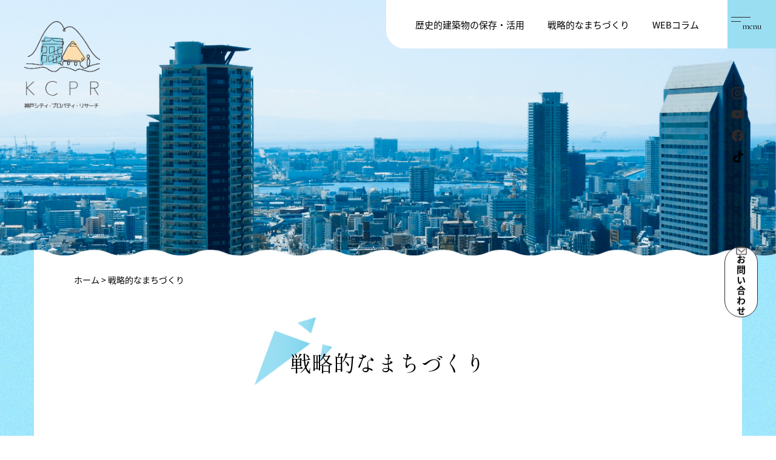

--- FILE ---
content_type: text/html; charset=UTF-8
request_url: https://www.kcpr.or.jp/town.html
body_size: 12405
content:
<!DOCTYPE html>
<html lang="ja">

<head>
  <meta charset="UTF-8" />
  <meta name="viewport" content="width=device-width,initial-scale=1.0" />
  <meta name="format-detection" content="telephone=no" />
  <!-- meta情報 -->
  <title>戦略的なまちづくり | 神戸シティ・プロパティ・リサーチ</title>

  <!-- css -->
  <link rel="stylesheet" href="https://cdn.jsdelivr.net/npm/swiper@11/swiper-bundle.min.css" />
  <link rel="stylesheet" href="https://www.kcpr.or.jp/wp2/wp-content/themes/kcpr/css/styles.css?251121">
  <link rel="stylesheet" href="https://www.kcpr.or.jp/wp2/wp-content/themes/kcpr/css/lity.min.css">
  <!-- JavaScript -->
  <script src="https://code.jquery.com/jquery-3.7.1.min.js"></script>
  <script defer src="https://www.kcpr.or.jp/wp2/wp-content/themes/kcpr/js/script.js"></script>
  <script defer src="https://www.kcpr.or.jp/wp2/wp-content/themes/kcpr/js/lity.min.js"></script>
  <script src="https://cdn.jsdelivr.net/npm/swiper@11/swiper-bundle.min.js"></script>
  <!-- Google fonts -->
  <link href="https://fonts.googleapis.com/css2?family=Shippori+Mincho:wght@400;500;600;700;800&display=swap"
    rel="stylesheet">
  <link href="https://fonts.googleapis.com/css2?family=Noto+Sans+JP:wght@100..900&display=swap" rel="stylesheet">
  <link
    href="https://fonts.googleapis.com/css2?family=Cormorant+Garamond:ital,wght@0,300;0,400;0,500;0,600;0,700;1,300;1,400;1,500;1,600;1,700&display=swap"
    rel="stylesheet">
  <!-- Adobe Fonts -->
  <script>
    (function(d) {
      var config = {
          kitId: 'znv4pro',
          scriptTimeout: 3000,
          async: true
        },
        h = d.documentElement,
        t = setTimeout(function() {
          h.className = h.className.replace(/\bwf-loading\b/g, "") + " wf-inactive";
        }, config.scriptTimeout),
        tk = d.createElement("script"),
        f = false,
        s = d.getElementsByTagName("script")[0],
        a;
      h.className += " wf-loading";
      tk.src = 'https://use.typekit.net/' + config.kitId + '.js';
      tk.async = true;
      tk.onload = tk.onreadystatechange = function() {
        a = this.readyState;
        if (f || a && a != "complete" && a != "loaded") return;
        f = true;
        clearTimeout(t);
        try {
          Typekit.load(config)
        } catch (e) {}
      };
      s.parentNode.insertBefore(tk, s)
    })(document);
  </script>
  <meta name='robots' content='index, follow, max-image-preview:large, max-snippet:-1, max-video-preview:-1' />

	<!-- This site is optimized with the Yoast SEO plugin v25.2 - https://yoast.com/wordpress/plugins/seo/ -->
	<link rel="canonical" href="https://www.kcpr.or.jp/town.html" />
	<meta property="og:locale" content="ja_JP" />
	<meta property="og:type" content="article" />
	<meta property="og:title" content="戦略的なまちづくり | 神戸シティ・プロパティ・リサーチ" />
	<meta property="og:url" content="https://www.kcpr.or.jp/town.html" />
	<meta property="og:site_name" content="神戸シティ・プロパティ・リサーチ" />
	<meta name="twitter:card" content="summary_large_image" />
	<script type="application/ld+json" class="yoast-schema-graph">{"@context":"https://schema.org","@graph":[{"@type":"CollectionPage","@id":"https://www.kcpr.or.jp/town.html","url":"https://www.kcpr.or.jp/town.html","name":"戦略的なまちづくり | 神戸シティ・プロパティ・リサーチ","isPartOf":{"@id":"https://www.kcpr.or.jp/#website"},"primaryImageOfPage":{"@id":"https://www.kcpr.or.jp/town.html#primaryimage"},"image":{"@id":"https://www.kcpr.or.jp/town.html#primaryimage"},"thumbnailUrl":"https://www.kcpr.or.jp/wp2/wp-content/uploads/2024/10/shintetsu1-scaled.jpg","breadcrumb":{"@id":"https://www.kcpr.or.jp/town.html#breadcrumb"},"inLanguage":"ja"},{"@type":"ImageObject","inLanguage":"ja","@id":"https://www.kcpr.or.jp/town.html#primaryimage","url":"https://www.kcpr.or.jp/wp2/wp-content/uploads/2024/10/shintetsu1-scaled.jpg","contentUrl":"https://www.kcpr.or.jp/wp2/wp-content/uploads/2024/10/shintetsu1-scaled.jpg","width":2560,"height":1916},{"@type":"BreadcrumbList","@id":"https://www.kcpr.or.jp/town.html#breadcrumb","itemListElement":[{"@type":"ListItem","position":1,"name":"ホーム","item":"https://www.kcpr.or.jp/"},{"@type":"ListItem","position":2,"name":"戦略的なまちづくり"}]},{"@type":"WebSite","@id":"https://www.kcpr.or.jp/#website","url":"https://www.kcpr.or.jp/","name":"神戸シティ・プロパティ・リサーチ","description":"","potentialAction":[{"@type":"SearchAction","target":{"@type":"EntryPoint","urlTemplate":"https://www.kcpr.or.jp/?s={search_term_string}"},"query-input":{"@type":"PropertyValueSpecification","valueRequired":true,"valueName":"search_term_string"}}],"inLanguage":"ja"}]}</script>
	<!-- / Yoast SEO plugin. -->


<link rel='dns-prefetch' href='//static.addtoany.com' />
<link rel='dns-prefetch' href='//www.googletagmanager.com' />
<link rel="alternate" type="application/rss+xml" title="神戸シティ・プロパティ・リサーチ &raquo; 戦略的なまちづくり カテゴリーのフィード" href="https://www.kcpr.or.jp/town.html/feed/" />
<style id='wp-img-auto-sizes-contain-inline-css' type='text/css'>
img:is([sizes=auto i],[sizes^="auto," i]){contain-intrinsic-size:3000px 1500px}
/*# sourceURL=wp-img-auto-sizes-contain-inline-css */
</style>
<style id='wp-emoji-styles-inline-css' type='text/css'>

	img.wp-smiley, img.emoji {
		display: inline !important;
		border: none !important;
		box-shadow: none !important;
		height: 1em !important;
		width: 1em !important;
		margin: 0 0.07em !important;
		vertical-align: -0.1em !important;
		background: none !important;
		padding: 0 !important;
	}
/*# sourceURL=wp-emoji-styles-inline-css */
</style>
<style id='wp-block-library-inline-css' type='text/css'>
:root{--wp-block-synced-color:#7a00df;--wp-block-synced-color--rgb:122,0,223;--wp-bound-block-color:var(--wp-block-synced-color);--wp-editor-canvas-background:#ddd;--wp-admin-theme-color:#007cba;--wp-admin-theme-color--rgb:0,124,186;--wp-admin-theme-color-darker-10:#006ba1;--wp-admin-theme-color-darker-10--rgb:0,107,160.5;--wp-admin-theme-color-darker-20:#005a87;--wp-admin-theme-color-darker-20--rgb:0,90,135;--wp-admin-border-width-focus:2px}@media (min-resolution:192dpi){:root{--wp-admin-border-width-focus:1.5px}}.wp-element-button{cursor:pointer}:root .has-very-light-gray-background-color{background-color:#eee}:root .has-very-dark-gray-background-color{background-color:#313131}:root .has-very-light-gray-color{color:#eee}:root .has-very-dark-gray-color{color:#313131}:root .has-vivid-green-cyan-to-vivid-cyan-blue-gradient-background{background:linear-gradient(135deg,#00d084,#0693e3)}:root .has-purple-crush-gradient-background{background:linear-gradient(135deg,#34e2e4,#4721fb 50%,#ab1dfe)}:root .has-hazy-dawn-gradient-background{background:linear-gradient(135deg,#faaca8,#dad0ec)}:root .has-subdued-olive-gradient-background{background:linear-gradient(135deg,#fafae1,#67a671)}:root .has-atomic-cream-gradient-background{background:linear-gradient(135deg,#fdd79a,#004a59)}:root .has-nightshade-gradient-background{background:linear-gradient(135deg,#330968,#31cdcf)}:root .has-midnight-gradient-background{background:linear-gradient(135deg,#020381,#2874fc)}:root{--wp--preset--font-size--normal:16px;--wp--preset--font-size--huge:42px}.has-regular-font-size{font-size:1em}.has-larger-font-size{font-size:2.625em}.has-normal-font-size{font-size:var(--wp--preset--font-size--normal)}.has-huge-font-size{font-size:var(--wp--preset--font-size--huge)}.has-text-align-center{text-align:center}.has-text-align-left{text-align:left}.has-text-align-right{text-align:right}.has-fit-text{white-space:nowrap!important}#end-resizable-editor-section{display:none}.aligncenter{clear:both}.items-justified-left{justify-content:flex-start}.items-justified-center{justify-content:center}.items-justified-right{justify-content:flex-end}.items-justified-space-between{justify-content:space-between}.screen-reader-text{border:0;clip-path:inset(50%);height:1px;margin:-1px;overflow:hidden;padding:0;position:absolute;width:1px;word-wrap:normal!important}.screen-reader-text:focus{background-color:#ddd;clip-path:none;color:#444;display:block;font-size:1em;height:auto;left:5px;line-height:normal;padding:15px 23px 14px;text-decoration:none;top:5px;width:auto;z-index:100000}html :where(.has-border-color){border-style:solid}html :where([style*=border-top-color]){border-top-style:solid}html :where([style*=border-right-color]){border-right-style:solid}html :where([style*=border-bottom-color]){border-bottom-style:solid}html :where([style*=border-left-color]){border-left-style:solid}html :where([style*=border-width]){border-style:solid}html :where([style*=border-top-width]){border-top-style:solid}html :where([style*=border-right-width]){border-right-style:solid}html :where([style*=border-bottom-width]){border-bottom-style:solid}html :where([style*=border-left-width]){border-left-style:solid}html :where(img[class*=wp-image-]){height:auto;max-width:100%}:where(figure){margin:0 0 1em}html :where(.is-position-sticky){--wp-admin--admin-bar--position-offset:var(--wp-admin--admin-bar--height,0px)}@media screen and (max-width:600px){html :where(.is-position-sticky){--wp-admin--admin-bar--position-offset:0px}}

/*# sourceURL=wp-block-library-inline-css */
</style><style id='global-styles-inline-css' type='text/css'>
:root{--wp--preset--aspect-ratio--square: 1;--wp--preset--aspect-ratio--4-3: 4/3;--wp--preset--aspect-ratio--3-4: 3/4;--wp--preset--aspect-ratio--3-2: 3/2;--wp--preset--aspect-ratio--2-3: 2/3;--wp--preset--aspect-ratio--16-9: 16/9;--wp--preset--aspect-ratio--9-16: 9/16;--wp--preset--color--black: #000000;--wp--preset--color--cyan-bluish-gray: #abb8c3;--wp--preset--color--white: #ffffff;--wp--preset--color--pale-pink: #f78da7;--wp--preset--color--vivid-red: #cf2e2e;--wp--preset--color--luminous-vivid-orange: #ff6900;--wp--preset--color--luminous-vivid-amber: #fcb900;--wp--preset--color--light-green-cyan: #7bdcb5;--wp--preset--color--vivid-green-cyan: #00d084;--wp--preset--color--pale-cyan-blue: #8ed1fc;--wp--preset--color--vivid-cyan-blue: #0693e3;--wp--preset--color--vivid-purple: #9b51e0;--wp--preset--gradient--vivid-cyan-blue-to-vivid-purple: linear-gradient(135deg,rgb(6,147,227) 0%,rgb(155,81,224) 100%);--wp--preset--gradient--light-green-cyan-to-vivid-green-cyan: linear-gradient(135deg,rgb(122,220,180) 0%,rgb(0,208,130) 100%);--wp--preset--gradient--luminous-vivid-amber-to-luminous-vivid-orange: linear-gradient(135deg,rgb(252,185,0) 0%,rgb(255,105,0) 100%);--wp--preset--gradient--luminous-vivid-orange-to-vivid-red: linear-gradient(135deg,rgb(255,105,0) 0%,rgb(207,46,46) 100%);--wp--preset--gradient--very-light-gray-to-cyan-bluish-gray: linear-gradient(135deg,rgb(238,238,238) 0%,rgb(169,184,195) 100%);--wp--preset--gradient--cool-to-warm-spectrum: linear-gradient(135deg,rgb(74,234,220) 0%,rgb(151,120,209) 20%,rgb(207,42,186) 40%,rgb(238,44,130) 60%,rgb(251,105,98) 80%,rgb(254,248,76) 100%);--wp--preset--gradient--blush-light-purple: linear-gradient(135deg,rgb(255,206,236) 0%,rgb(152,150,240) 100%);--wp--preset--gradient--blush-bordeaux: linear-gradient(135deg,rgb(254,205,165) 0%,rgb(254,45,45) 50%,rgb(107,0,62) 100%);--wp--preset--gradient--luminous-dusk: linear-gradient(135deg,rgb(255,203,112) 0%,rgb(199,81,192) 50%,rgb(65,88,208) 100%);--wp--preset--gradient--pale-ocean: linear-gradient(135deg,rgb(255,245,203) 0%,rgb(182,227,212) 50%,rgb(51,167,181) 100%);--wp--preset--gradient--electric-grass: linear-gradient(135deg,rgb(202,248,128) 0%,rgb(113,206,126) 100%);--wp--preset--gradient--midnight: linear-gradient(135deg,rgb(2,3,129) 0%,rgb(40,116,252) 100%);--wp--preset--font-size--small: 13px;--wp--preset--font-size--medium: 20px;--wp--preset--font-size--large: 36px;--wp--preset--font-size--x-large: 42px;--wp--preset--spacing--20: 0.44rem;--wp--preset--spacing--30: 0.67rem;--wp--preset--spacing--40: 1rem;--wp--preset--spacing--50: 1.5rem;--wp--preset--spacing--60: 2.25rem;--wp--preset--spacing--70: 3.38rem;--wp--preset--spacing--80: 5.06rem;--wp--preset--shadow--natural: 6px 6px 9px rgba(0, 0, 0, 0.2);--wp--preset--shadow--deep: 12px 12px 50px rgba(0, 0, 0, 0.4);--wp--preset--shadow--sharp: 6px 6px 0px rgba(0, 0, 0, 0.2);--wp--preset--shadow--outlined: 6px 6px 0px -3px rgb(255, 255, 255), 6px 6px rgb(0, 0, 0);--wp--preset--shadow--crisp: 6px 6px 0px rgb(0, 0, 0);}:where(.is-layout-flex){gap: 0.5em;}:where(.is-layout-grid){gap: 0.5em;}body .is-layout-flex{display: flex;}.is-layout-flex{flex-wrap: wrap;align-items: center;}.is-layout-flex > :is(*, div){margin: 0;}body .is-layout-grid{display: grid;}.is-layout-grid > :is(*, div){margin: 0;}:where(.wp-block-columns.is-layout-flex){gap: 2em;}:where(.wp-block-columns.is-layout-grid){gap: 2em;}:where(.wp-block-post-template.is-layout-flex){gap: 1.25em;}:where(.wp-block-post-template.is-layout-grid){gap: 1.25em;}.has-black-color{color: var(--wp--preset--color--black) !important;}.has-cyan-bluish-gray-color{color: var(--wp--preset--color--cyan-bluish-gray) !important;}.has-white-color{color: var(--wp--preset--color--white) !important;}.has-pale-pink-color{color: var(--wp--preset--color--pale-pink) !important;}.has-vivid-red-color{color: var(--wp--preset--color--vivid-red) !important;}.has-luminous-vivid-orange-color{color: var(--wp--preset--color--luminous-vivid-orange) !important;}.has-luminous-vivid-amber-color{color: var(--wp--preset--color--luminous-vivid-amber) !important;}.has-light-green-cyan-color{color: var(--wp--preset--color--light-green-cyan) !important;}.has-vivid-green-cyan-color{color: var(--wp--preset--color--vivid-green-cyan) !important;}.has-pale-cyan-blue-color{color: var(--wp--preset--color--pale-cyan-blue) !important;}.has-vivid-cyan-blue-color{color: var(--wp--preset--color--vivid-cyan-blue) !important;}.has-vivid-purple-color{color: var(--wp--preset--color--vivid-purple) !important;}.has-black-background-color{background-color: var(--wp--preset--color--black) !important;}.has-cyan-bluish-gray-background-color{background-color: var(--wp--preset--color--cyan-bluish-gray) !important;}.has-white-background-color{background-color: var(--wp--preset--color--white) !important;}.has-pale-pink-background-color{background-color: var(--wp--preset--color--pale-pink) !important;}.has-vivid-red-background-color{background-color: var(--wp--preset--color--vivid-red) !important;}.has-luminous-vivid-orange-background-color{background-color: var(--wp--preset--color--luminous-vivid-orange) !important;}.has-luminous-vivid-amber-background-color{background-color: var(--wp--preset--color--luminous-vivid-amber) !important;}.has-light-green-cyan-background-color{background-color: var(--wp--preset--color--light-green-cyan) !important;}.has-vivid-green-cyan-background-color{background-color: var(--wp--preset--color--vivid-green-cyan) !important;}.has-pale-cyan-blue-background-color{background-color: var(--wp--preset--color--pale-cyan-blue) !important;}.has-vivid-cyan-blue-background-color{background-color: var(--wp--preset--color--vivid-cyan-blue) !important;}.has-vivid-purple-background-color{background-color: var(--wp--preset--color--vivid-purple) !important;}.has-black-border-color{border-color: var(--wp--preset--color--black) !important;}.has-cyan-bluish-gray-border-color{border-color: var(--wp--preset--color--cyan-bluish-gray) !important;}.has-white-border-color{border-color: var(--wp--preset--color--white) !important;}.has-pale-pink-border-color{border-color: var(--wp--preset--color--pale-pink) !important;}.has-vivid-red-border-color{border-color: var(--wp--preset--color--vivid-red) !important;}.has-luminous-vivid-orange-border-color{border-color: var(--wp--preset--color--luminous-vivid-orange) !important;}.has-luminous-vivid-amber-border-color{border-color: var(--wp--preset--color--luminous-vivid-amber) !important;}.has-light-green-cyan-border-color{border-color: var(--wp--preset--color--light-green-cyan) !important;}.has-vivid-green-cyan-border-color{border-color: var(--wp--preset--color--vivid-green-cyan) !important;}.has-pale-cyan-blue-border-color{border-color: var(--wp--preset--color--pale-cyan-blue) !important;}.has-vivid-cyan-blue-border-color{border-color: var(--wp--preset--color--vivid-cyan-blue) !important;}.has-vivid-purple-border-color{border-color: var(--wp--preset--color--vivid-purple) !important;}.has-vivid-cyan-blue-to-vivid-purple-gradient-background{background: var(--wp--preset--gradient--vivid-cyan-blue-to-vivid-purple) !important;}.has-light-green-cyan-to-vivid-green-cyan-gradient-background{background: var(--wp--preset--gradient--light-green-cyan-to-vivid-green-cyan) !important;}.has-luminous-vivid-amber-to-luminous-vivid-orange-gradient-background{background: var(--wp--preset--gradient--luminous-vivid-amber-to-luminous-vivid-orange) !important;}.has-luminous-vivid-orange-to-vivid-red-gradient-background{background: var(--wp--preset--gradient--luminous-vivid-orange-to-vivid-red) !important;}.has-very-light-gray-to-cyan-bluish-gray-gradient-background{background: var(--wp--preset--gradient--very-light-gray-to-cyan-bluish-gray) !important;}.has-cool-to-warm-spectrum-gradient-background{background: var(--wp--preset--gradient--cool-to-warm-spectrum) !important;}.has-blush-light-purple-gradient-background{background: var(--wp--preset--gradient--blush-light-purple) !important;}.has-blush-bordeaux-gradient-background{background: var(--wp--preset--gradient--blush-bordeaux) !important;}.has-luminous-dusk-gradient-background{background: var(--wp--preset--gradient--luminous-dusk) !important;}.has-pale-ocean-gradient-background{background: var(--wp--preset--gradient--pale-ocean) !important;}.has-electric-grass-gradient-background{background: var(--wp--preset--gradient--electric-grass) !important;}.has-midnight-gradient-background{background: var(--wp--preset--gradient--midnight) !important;}.has-small-font-size{font-size: var(--wp--preset--font-size--small) !important;}.has-medium-font-size{font-size: var(--wp--preset--font-size--medium) !important;}.has-large-font-size{font-size: var(--wp--preset--font-size--large) !important;}.has-x-large-font-size{font-size: var(--wp--preset--font-size--x-large) !important;}
/*# sourceURL=global-styles-inline-css */
</style>

<style id='classic-theme-styles-inline-css' type='text/css'>
/*! This file is auto-generated */
.wp-block-button__link{color:#fff;background-color:#32373c;border-radius:9999px;box-shadow:none;text-decoration:none;padding:calc(.667em + 2px) calc(1.333em + 2px);font-size:1.125em}.wp-block-file__button{background:#32373c;color:#fff;text-decoration:none}
/*# sourceURL=/wp-includes/css/classic-themes.min.css */
</style>
<link rel='stylesheet' id='contact-form-7-css' href='https://www.kcpr.or.jp/wp2/wp-content/plugins/contact-form-7/includes/css/styles.css?ver=6.0.6' type='text/css' media='all' />
<style id='akismet-widget-style-inline-css' type='text/css'>

			.a-stats {
				--akismet-color-mid-green: #357b49;
				--akismet-color-white: #fff;
				--akismet-color-light-grey: #f6f7f7;

				max-width: 350px;
				width: auto;
			}

			.a-stats * {
				all: unset;
				box-sizing: border-box;
			}

			.a-stats strong {
				font-weight: 600;
			}

			.a-stats a.a-stats__link,
			.a-stats a.a-stats__link:visited,
			.a-stats a.a-stats__link:active {
				background: var(--akismet-color-mid-green);
				border: none;
				box-shadow: none;
				border-radius: 8px;
				color: var(--akismet-color-white);
				cursor: pointer;
				display: block;
				font-family: -apple-system, BlinkMacSystemFont, 'Segoe UI', 'Roboto', 'Oxygen-Sans', 'Ubuntu', 'Cantarell', 'Helvetica Neue', sans-serif;
				font-weight: 500;
				padding: 12px;
				text-align: center;
				text-decoration: none;
				transition: all 0.2s ease;
			}

			/* Extra specificity to deal with TwentyTwentyOne focus style */
			.widget .a-stats a.a-stats__link:focus {
				background: var(--akismet-color-mid-green);
				color: var(--akismet-color-white);
				text-decoration: none;
			}

			.a-stats a.a-stats__link:hover {
				filter: brightness(110%);
				box-shadow: 0 4px 12px rgba(0, 0, 0, 0.06), 0 0 2px rgba(0, 0, 0, 0.16);
			}

			.a-stats .count {
				color: var(--akismet-color-white);
				display: block;
				font-size: 1.5em;
				line-height: 1.4;
				padding: 0 13px;
				white-space: nowrap;
			}
		
/*# sourceURL=akismet-widget-style-inline-css */
</style>
<link rel='stylesheet' id='addtoany-css' href='https://www.kcpr.or.jp/wp2/wp-content/plugins/add-to-any/addtoany.min.css?ver=1.16' type='text/css' media='all' />
<style id='addtoany-inline-css' type='text/css'>
.addtoany_content{
	text-align:right;
}

@media screen and (max-width: 767px) {
	.addtoany_content{
		text-align:center;
}
}
/*# sourceURL=addtoany-inline-css */
</style>
<script type="text/javascript" id="addtoany-core-js-before">
/* <![CDATA[ */
window.a2a_config=window.a2a_config||{};a2a_config.callbacks=[];a2a_config.overlays=[];a2a_config.templates={};a2a_localize = {
	Share: "共有",
	Save: "ブックマーク",
	Subscribe: "購読",
	Email: "メール",
	Bookmark: "ブックマーク",
	ShowAll: "すべて表示する",
	ShowLess: "小さく表示する",
	FindServices: "サービスを探す",
	FindAnyServiceToAddTo: "追加するサービスを今すぐ探す",
	PoweredBy: "Powered by",
	ShareViaEmail: "メールでシェアする",
	SubscribeViaEmail: "メールで購読する",
	BookmarkInYourBrowser: "ブラウザにブックマーク",
	BookmarkInstructions: "このページをブックマークするには、 Ctrl+D または \u2318+D を押下。",
	AddToYourFavorites: "お気に入りに追加",
	SendFromWebOrProgram: "任意のメールアドレスまたはメールプログラムから送信",
	EmailProgram: "メールプログラム",
	More: "詳細&#8230;",
	ThanksForSharing: "共有ありがとうございます !",
	ThanksForFollowing: "フォローありがとうございます !"
};

a2a_config.icon_color="#9adef2";

//# sourceURL=addtoany-core-js-before
/* ]]> */
</script>
<script type="text/javascript" defer src="https://static.addtoany.com/menu/page.js" id="addtoany-core-js"></script>
<script type="text/javascript" src="https://www.kcpr.or.jp/wp2/wp-includes/js/jquery/jquery.min.js?ver=3.7.1" id="jquery-core-js"></script>
<script type="text/javascript" src="https://www.kcpr.or.jp/wp2/wp-includes/js/jquery/jquery-migrate.min.js?ver=3.4.1" id="jquery-migrate-js"></script>
<script type="text/javascript" defer src="https://www.kcpr.or.jp/wp2/wp-content/plugins/add-to-any/addtoany.min.js?ver=1.1" id="addtoany-jquery-js"></script>

<!-- Site Kit によって追加された Google タグ（gtag.js）スニペット -->
<!-- Google アナリティクス スニペット (Site Kit が追加) -->
<script type="text/javascript" src="https://www.googletagmanager.com/gtag/js?id=GT-PB64WWLF" id="google_gtagjs-js" async></script>
<script type="text/javascript" id="google_gtagjs-js-after">
/* <![CDATA[ */
window.dataLayer = window.dataLayer || [];function gtag(){dataLayer.push(arguments);}
gtag("set","linker",{"domains":["www.kcpr.or.jp"]});
gtag("js", new Date());
gtag("set", "developer_id.dZTNiMT", true);
gtag("config", "GT-PB64WWLF");
 window._googlesitekit = window._googlesitekit || {}; window._googlesitekit.throttledEvents = []; window._googlesitekit.gtagEvent = (name, data) => { var key = JSON.stringify( { name, data } ); if ( !! window._googlesitekit.throttledEvents[ key ] ) { return; } window._googlesitekit.throttledEvents[ key ] = true; setTimeout( () => { delete window._googlesitekit.throttledEvents[ key ]; }, 5 ); gtag( "event", name, { ...data, event_source: "site-kit" } ); }; 
//# sourceURL=google_gtagjs-js-after
/* ]]> */
</script>
<link rel="https://api.w.org/" href="https://www.kcpr.or.jp/wp-json/" /><link rel="alternate" title="JSON" type="application/json" href="https://www.kcpr.or.jp/wp-json/wp/v2/categories/4" /><link rel="EditURI" type="application/rsd+xml" title="RSD" href="https://www.kcpr.or.jp/wp2/xmlrpc.php?rsd" />
<meta name="generator" content="WordPress 6.9" />
<meta name="generator" content="Site Kit by Google 1.170.0" /><meta name="google-site-verification" content="RyLq_l4ntaaRBPcs7EPw3yrCoKBzQ2MqF47P2yhDNbI"></head>
<body  class="bg_blue"
  >

  <!-- ヘッダー -->
  <header class="header">
    <div class="header__inner">
      <button class="header__burger js-header__burger">
        <span class="header__burger-bar"></span>
        <span class="header__burgerText">menu</span>
      </button>

      <!-- ドロワーメニュー -->
      <div class="header__spnav">
        <nav class="header__spnav-wrap">
          <ul class="header__spnav-lists">
            <li class="header__spnav-item">
              <a class="header__spnav-link" href="https://www.kcpr.or.jp/">ホーム</a>
            </li>
            <li class="header__spnav-item">
              <a class="header__spnav-link" href="https://www.kcpr.or.jp/historical.html">歴史的建築物の保存・活用</a>
            </li>
            <li class="header__spnav-item">
              <a class="header__spnav-link" href="https://www.kcpr.or.jp/town.html">戦略的なまちづくり</a>
            </li>
            <li class="header__spnav-item">
              <a class="header__spnav-link" href="https://www.kcpr.or.jp/webcolumn/">WEBコラム</a>
            </li>
            <li class="header__spnav-item">
              <a class="header__spnav-link" href="https://www.kcpr.or.jp/subsidy/">補助・助成制度のご紹介</a>
            </li>
            <li class="header__spnav-item">
              <a class="header__spnav-link" href="https://www.kcpr.or.jp/profile.html">法人概要</a>
            </li>
            <li class="header__spnav-item">
              <a class="header__spnav-link" href="https://www.kcpr.or.jp/news.html">お知らせ</a>
            </li>
          </ul>
        </nav>
        <div class="header__spnav-btn">
          <a href="https://www.kcpr.or.jp/contact"><img src="https://www.kcpr.or.jp/wp2/wp-content/themes/kcpr/images/common/icon_mail.png" alt="メールアイコン">お問い合わせはこちら</a>
        </div>
        <div class="header__social social">
          <a href="https://www.instagram.com/kcpr078/" class="social-link" target="_blank"><img src="https://www.kcpr.or.jp/wp2/wp-content/themes/kcpr/images/common/icon_instagram.png"
              alt="Instagram"></a>
          <a href="https://www.youtube.com/channel/UCm6AQZsrerqLg0C4kJK5oRQ" class="social-link" target="_blank"><img src="https://www.kcpr.or.jp/wp2/wp-content/themes/kcpr/images/common/icon_youtube.png" alt="YouTube"></a>
          <a href="https://www.facebook.com/profile.php?id=61567012726725" class="social-link" target="_blank"><img src="https://www.kcpr.or.jp/wp2/wp-content/themes/kcpr/images/common/icon_facebook.png"
              alt="Facebook"></a>
          <a href="https://www.tiktok.com/@kcpr078" class="social-link" target="_blank"><img src="https://www.kcpr.or.jp/wp2/wp-content/themes/kcpr/images/common/icon_tiktok.png" alt="TikTok"></a>
        </div>
      </div>

      <!-- pc版 -->
      <div class="header__pcnav u-desktop">
        <nav class="header__pcnav-wrap">
          <ul class="header__pcnav-lists">
            <li class="header__pcnav-item">
              <a class="header__pcnav-link" href="https://www.kcpr.or.jp/historical.html">歴史的建築物の保存・活用</a>
            </li>
            <li class="header__pcnav-item">
              <a class="header__pcnav-link" href="https://www.kcpr.or.jp/town.html">戦略的なまちづくり</a>
            </li>
            <li class="header__pcnav-item">
              <a class="header__pcnav-link" href="https://www.kcpr.or.jp/webcolumn/">WEBコラム</a>
            </li>
          </ul>
        </nav>
      </div>
    </div>
  </header>
  <div class="mv__logo">
    <a href="https://www.kcpr.or.jp/">
      <img src="https://www.kcpr.or.jp/wp2/wp-content/themes/kcpr/images/common/logo.png" alt="神戸シティ・プロパティ・リサーチ">
    </a>
  </div><main>
  <!-- LV -->
  <div class="lv">
    <div class="lv__image">
      <picture>
                  <source media="(min-width: 768px)" srcset="https://www.kcpr.or.jp/wp2/wp-content/themes/kcpr/images/urbanDev/lvPc.png">
          <img src="https://www.kcpr.or.jp/wp2/wp-content/themes/kcpr/images/urbanDev/lv.png" alt="戦略的なまちづくり">
              </picture>
    </div>
    <div class="lv__bread"><span><span><a href="https://www.kcpr.or.jp/">ホーム</a></span> &gt; <span class="breadcrumb_last" aria-current="page">戦略的なまちづくり</span></span></div>  </div>
  <!-- fixed btn -->
        <div class="fixed-social">
        <a href="https://www.instagram.com/kcpr078/" class="social-link" target="_blank"><img src="https://www.kcpr.or.jp/wp2/wp-content/themes/kcpr/images/common/icon_instagram.png" alt="Instagram" /></a>
        <a href="https://www.youtube.com/channel/UCm6AQZsrerqLg0C4kJK5oRQ" class="social-link" target="_blank"><img src="https://www.kcpr.or.jp/wp2/wp-content/themes/kcpr/images/common/icon_youtube.png" alt="YouTube" /></a>
        <a href="https://www.facebook.com/profile.php?id=61567012726725" class="social-link" target="_blank"><img src="https://www.kcpr.or.jp/wp2/wp-content/themes/kcpr/images/common/icon_facebook.png" alt="Facebook" /></a>
        <a href="https://www.tiktok.com/@kcpr078" class="social-link" target="_blank"><img src="https://www.kcpr.or.jp/wp2/wp-content/themes/kcpr/images/common/icon_tiktok.png" alt="TikTok" /></a>
      </div>
      <div class="fixed-btn show">
        <a href="https://www.kcpr.or.jp/contact/">
          <img src="https://www.kcpr.or.jp/wp2/wp-content/themes/kcpr/images/common/icon_mail.png" alt="メールアイコン">
          <span class="u-desktop">お問い合わせ</span>
          <span class="u-mobile">お問い合わせはこちら</span>
        </a>
      </div>  
    <!-- subpage title -->
    <section class="sub-pageHeader">
      <div class="sub-pageHeader__inner sub-inner">
        <h1 class="sub-pageHeader__title">戦略的なまちづくり</h1>
      </div>
    </section>

    <!-- urban dev about -->
    <section class="urbanDev-about">
      <div class="urbanDev-about__inner sub-inner">
        <h2 class="urbanDev-about__sub-sectionTitle sub-sectionTitle">
          神戸の未来へ、<br class="u-mobile">共に創る持続可能なまちづくり
        </h2>
        <div class="urbanDev-about__sub-about sub-about">
          <div class="ur-about__image appear">
            <picture>
              <source media="(min-width: 768px)" srcset="https://www.kcpr.or.jp/wp2/wp-content/themes/kcpr/images/urbanDev/aboutPc.png">
              <img src="https://www.kcpr.or.jp/wp2/wp-content/themes/kcpr/images/urbanDev/about.png" alt="神戸の未来へ、共に創る持続可能なまちづくり">
            </picture>
          </div>
          <div class="sub-about__textWrap">
            <div class="sub-about__textItem sub-about__textItem--orange">
              <span class="sub-about__number">01.</span>
              <p class="sub-about__textTitle">不動産リサーチ</p>
              <p class="sub-about__text">神戸のまちづくりを進めるうえで重要な土地・建物の情報を収集します。</p>
            </div>
            <div class="sub-about__textItem sub-about__textItem--orange">
              <span class="sub-about__number">02.</span>
              <p class="sub-about__textTitle">不動産活用支援</p>
              <p class="sub-about__text">神戸のまちづくりを進めるうえで重要な土地・建物の所有者などに対して活用提案などの支援を行います。</p>
            </div>
            <div class="sub-about__textItem sub-about__textItem--orange">
              <span class="sub-about__number">03.</span>
              <p class="sub-about__textTitle">戦略的なまちづくりの<br>情報収集・分析</p>
              <p class="sub-about__text">神戸市内に限らず、民間投資を効果的に誘発するまちづくりの手法などに関する情報収集や分析を行います。</p>
            </div>
          </div>
        </div>
      </div>
    </section>

    <!-- urban dev case -->
    <section class="urbanDev-case" id="case">
      <div class="urbanDev-case__inner sub-inner">
        <h2 class="urbanDev-case__sub-sectionTitle sub-sectionTitle">
          戦略的まちづくり 事例紹介
        </h2>
        <div class="urbanDev-case__sub-case sub-case">
          <div class="sub-case__list">

                          
                <div class="sub-case__item appear">
                  <a href="https://www.kcpr.or.jp/town/93/" class="sub-case__link">
                    <div class="sub-case__image" data-shape="洋館">
                                              <img src="https://www.kcpr.or.jp/wp2/wp-content/uploads/2024/10/shintetsu1-900x600.jpg" width="900" height="auto" alt="" />                                          </div>
                    <div class="sub-case__content">
                      <p class="sub-case__category">(北区)</p>                      <p class="sub-case__text">神鉄沿線の取り組み</p>
                    </div>
                  </a>
                </div>

              
                <div class="sub-case__item appear">
                  <a href="https://www.kcpr.or.jp/town/59/" class="sub-case__link">
                    <div class="sub-case__image" data-shape="洋館">
                                              <img src="https://www.kcpr.or.jp/wp2/wp-content/uploads/2024/11/case01_02-900x600.jpg" width="900" height="auto" alt="" />                                          </div>
                    <div class="sub-case__content">
                      <p class="sub-case__category">(中央区)</p>                      <p class="sub-case__text">北野地域の取り組み</p>
                    </div>
                  </a>
                </div>

              
                <div class="sub-case__item appear">
                  <a href="https://www.kcpr.or.jp/town/95/" class="sub-case__link">
                    <div class="sub-case__image" data-shape="洋館">
                                              <img src="https://www.kcpr.or.jp/wp2/wp-content/uploads/2024/10/renkei1-900x600.jpg" width="900" height="auto" alt="" />                                          </div>
                    <div class="sub-case__content">
                      <p class="sub-case__category">(長田区)</p>                      <p class="sub-case__text">民間事業者・神戸市との連携</p>
                    </div>
                  </a>
                </div>

                                      
          </div>
        </div>
      </div>
    </section>

    <!-- contact -->
      <div class="sub-contact">
      <div class="sub-contact__inner sub-inner">
        <div class="sub-contact__wrap">
          <div class="sub-contact__title">お電話または<br class="u-mobile">お問い合わせフォームより<br class="u-mobile">ご相談ください</div>
          <div class="sub-contact__btnWrap">
            <div class="sub-contact__btn">
              <a href="tel:078-381-7690" class="sub-contact__link sub-contact__link--tel">
                <img src="https://www.kcpr.or.jp/wp2/wp-content/themes/kcpr/images/common/icon_tel.png" alt="メールアイコン">078-381-7690
              </a>
              <span>(営業時間: 9:00~17:00 / 平日のみ)</span>
            </div>
            <div class="sub-contact__btn">
              <a href="https://www.kcpr.or.jp/contact/" class="sub-contact__link sub-contact__link--arrow">お問い合わせフォーム</a>
            </div>
          </div>
        </div>
      </div>
    </div></main>  <!-- footer -->
  <footer class="footer wave">
    <div class="footer__wrap">
      <div class="footer__inner inner">
        <div class="footer__logo">
          <a href="https://www.kcpr.or.jp/"><img src="https://www.kcpr.or.jp/wp2/wp-content/themes/kcpr/images/common/logo.png" alt="KCPRロゴ" class="footer__logo-image"></a>
          <a href="https://bekobe.smartkobe-portal.com/" target="_blank"><img src="https://www.kcpr.or.jp/wp2/wp-content/themes/kcpr/images/common/bekobe.png" alt="BE KOBE" class="footer__logo-image"></a>
        </div>
        <div class="footer__right">
          <div class="footer__upper">
            <div class="footer__social social">
              <a href="https://www.instagram.com/kcpr078/" class="social-link" target="_blank"><img src="https://www.kcpr.or.jp/wp2/wp-content/themes/kcpr/images/common/icon_instagram.png"
                  alt="Instagram"></a>
              <a href="https://www.youtube.com/channel/UCm6AQZsrerqLg0C4kJK5oRQ" class="social-link" target="_blank"><img src="https://www.kcpr.or.jp/wp2/wp-content/themes/kcpr/images/common/icon_youtube.png"
                  alt="YouTube"></a>
              <a href="https://www.facebook.com/profile.php?id=61567012726725" class="social-link" target="_blank"><img src="https://www.kcpr.or.jp/wp2/wp-content/themes/kcpr/images/common/icon_facebook.png"
                  alt="Facebook"></a>
              <a href="https://www.tiktok.com/@kcpr078" class="social-link" target="_blank"><img src="https://www.kcpr.or.jp/wp2/wp-content/themes/kcpr/images/common/icon_tiktok.png"
                  alt="TikTok"></a>
            </div>
            <div class="footer__contact">
              <p>〒650-0046<br>
                神戸市中央区港島中町6丁目9番1<br>
                神戸国際交流会館 9階
              <p>tel. 078-381-7690</p>
            </div>
          </div>
          <div class="footer__links">
            <div class="footer__listLeft">
              <ul class="footer__list">
                <li class="footer__item"><a href="https://www.kcpr.or.jp/historical.html" class="footer__link">歴史的建築物の保存・活用</a></li>
                <li class="footer__item"><a href="https://www.kcpr.or.jp/town.html" class="footer__link">戦略的なまちづくり</a></li>
                <li class="footer__item"><a href="https://www.kcpr.or.jp/webcolumn/" class="footer__link">WEBコラム</a></li>
              </ul>
              <ul class="footer__list">
                <li class="footer__item"><a href="https://www.kcpr.or.jp/subsidy/" class="footer__link">補助・助成制度のご紹介</a></li>
                <li class="footer__item"><a href="https://www.kcpr.or.jp/profile.html" class="footer__link">法人概要</a></li>
                <li class="footer__item"><a href="https://www.kcpr.or.jp/logomark.html" class="footer__link">ロゴマークについて</a></li>
              </ul>
            </div>
            <div class="footer__listRight">
              <ul class="footer__list">
                <li class="footer__item"><a href="https://www.kcpr.or.jp/news.html" class="footer__link">お知らせ</a></li>
                <li class="footer__item"><a href="http://www.kcpr.or.jp/wp2/wp-content/uploads/2025/05/mensekijikou.pdf" target="_blank" class="footer__link">ご留意いただきたい事項</a></li>
                <li class="footer__item"><a href="https://www.kcpr.or.jp/privacy/" class="footer__link">プライバシーポリシー</a></li>
              </ul>
              <ul class="footer__list">
                <li class="footer__item"><a href="https://www.kcpr.or.jp/sitepolicy/" class="footer__link">ソーシャルメディア運用ポリシー</a></li>
                <li class="footer__item"><a href="https://www.kcpr.or.jp/regulations.html" class="footer__link">各種規程</a></li>
                <li class="footer__item"><a href="https://www.kcpr.or.jp/contact/" class="footer__link">お問い合わせ</a></li>
              </ul>
            </div>
          </div>
        </div>
        <div class="footer__copyright">
          <small>&copy; 2024 Kobe City Property Research.</small>
        </div>
      </div>
    </div>
  </footer>
  <script type="speculationrules">
{"prefetch":[{"source":"document","where":{"and":[{"href_matches":"/*"},{"not":{"href_matches":["/wp2/wp-*.php","/wp2/wp-admin/*","/wp2/wp-content/uploads/*","/wp2/wp-content/*","/wp2/wp-content/plugins/*","/wp2/wp-content/themes/kcpr/*","/*\\?(.+)"]}},{"not":{"selector_matches":"a[rel~=\"nofollow\"]"}},{"not":{"selector_matches":".no-prefetch, .no-prefetch a"}}]},"eagerness":"conservative"}]}
</script>
<script type="text/javascript" src="https://www.kcpr.or.jp/wp2/wp-includes/js/dist/hooks.min.js?ver=dd5603f07f9220ed27f1" id="wp-hooks-js"></script>
<script type="text/javascript" src="https://www.kcpr.or.jp/wp2/wp-includes/js/dist/i18n.min.js?ver=c26c3dc7bed366793375" id="wp-i18n-js"></script>
<script type="text/javascript" id="wp-i18n-js-after">
/* <![CDATA[ */
wp.i18n.setLocaleData( { 'text direction\u0004ltr': [ 'ltr' ] } );
//# sourceURL=wp-i18n-js-after
/* ]]> */
</script>
<script type="text/javascript" src="https://www.kcpr.or.jp/wp2/wp-content/plugins/contact-form-7/includes/swv/js/index.js?ver=6.0.6" id="swv-js"></script>
<script type="text/javascript" id="contact-form-7-js-translations">
/* <![CDATA[ */
( function( domain, translations ) {
	var localeData = translations.locale_data[ domain ] || translations.locale_data.messages;
	localeData[""].domain = domain;
	wp.i18n.setLocaleData( localeData, domain );
} )( "contact-form-7", {"translation-revision-date":"2025-04-11 06:42:50+0000","generator":"GlotPress\/4.0.1","domain":"messages","locale_data":{"messages":{"":{"domain":"messages","plural-forms":"nplurals=1; plural=0;","lang":"ja_JP"},"This contact form is placed in the wrong place.":["\u3053\u306e\u30b3\u30f3\u30bf\u30af\u30c8\u30d5\u30a9\u30fc\u30e0\u306f\u9593\u9055\u3063\u305f\u4f4d\u7f6e\u306b\u7f6e\u304b\u308c\u3066\u3044\u307e\u3059\u3002"],"Error:":["\u30a8\u30e9\u30fc:"]}},"comment":{"reference":"includes\/js\/index.js"}} );
//# sourceURL=contact-form-7-js-translations
/* ]]> */
</script>
<script type="text/javascript" id="contact-form-7-js-before">
/* <![CDATA[ */
var wpcf7 = {
    "api": {
        "root": "https:\/\/www.kcpr.or.jp\/wp-json\/",
        "namespace": "contact-form-7\/v1"
    }
};
//# sourceURL=contact-form-7-js-before
/* ]]> */
</script>
<script type="text/javascript" src="https://www.kcpr.or.jp/wp2/wp-content/plugins/contact-form-7/includes/js/index.js?ver=6.0.6" id="contact-form-7-js"></script>
<script type="text/javascript" src="https://www.google.com/recaptcha/api.js?render=6LftcK8qAAAAAJ2GyCcLfn9msJXp9_a6x9AQzeQe&amp;ver=3.0" id="google-recaptcha-js"></script>
<script type="text/javascript" src="https://www.kcpr.or.jp/wp2/wp-includes/js/dist/vendor/wp-polyfill.min.js?ver=3.15.0" id="wp-polyfill-js"></script>
<script type="text/javascript" id="wpcf7-recaptcha-js-before">
/* <![CDATA[ */
var wpcf7_recaptcha = {
    "sitekey": "6LftcK8qAAAAAJ2GyCcLfn9msJXp9_a6x9AQzeQe",
    "actions": {
        "homepage": "homepage",
        "contactform": "contactform"
    }
};
//# sourceURL=wpcf7-recaptcha-js-before
/* ]]> */
</script>
<script type="text/javascript" src="https://www.kcpr.or.jp/wp2/wp-content/plugins/contact-form-7/modules/recaptcha/index.js?ver=6.0.6" id="wpcf7-recaptcha-js"></script>
<script type="text/javascript" src="https://www.kcpr.or.jp/wp2/wp-content/plugins/google-site-kit/dist/assets/js/googlesitekit-events-provider-contact-form-7-40476021fb6e59177033.js" id="googlesitekit-events-provider-contact-form-7-js" defer></script>
<script id="wp-emoji-settings" type="application/json">
{"baseUrl":"https://s.w.org/images/core/emoji/17.0.2/72x72/","ext":".png","svgUrl":"https://s.w.org/images/core/emoji/17.0.2/svg/","svgExt":".svg","source":{"concatemoji":"https://www.kcpr.or.jp/wp2/wp-includes/js/wp-emoji-release.min.js?ver=6.9"}}
</script>
<script type="module">
/* <![CDATA[ */
/*! This file is auto-generated */
const a=JSON.parse(document.getElementById("wp-emoji-settings").textContent),o=(window._wpemojiSettings=a,"wpEmojiSettingsSupports"),s=["flag","emoji"];function i(e){try{var t={supportTests:e,timestamp:(new Date).valueOf()};sessionStorage.setItem(o,JSON.stringify(t))}catch(e){}}function c(e,t,n){e.clearRect(0,0,e.canvas.width,e.canvas.height),e.fillText(t,0,0);t=new Uint32Array(e.getImageData(0,0,e.canvas.width,e.canvas.height).data);e.clearRect(0,0,e.canvas.width,e.canvas.height),e.fillText(n,0,0);const a=new Uint32Array(e.getImageData(0,0,e.canvas.width,e.canvas.height).data);return t.every((e,t)=>e===a[t])}function p(e,t){e.clearRect(0,0,e.canvas.width,e.canvas.height),e.fillText(t,0,0);var n=e.getImageData(16,16,1,1);for(let e=0;e<n.data.length;e++)if(0!==n.data[e])return!1;return!0}function u(e,t,n,a){switch(t){case"flag":return n(e,"\ud83c\udff3\ufe0f\u200d\u26a7\ufe0f","\ud83c\udff3\ufe0f\u200b\u26a7\ufe0f")?!1:!n(e,"\ud83c\udde8\ud83c\uddf6","\ud83c\udde8\u200b\ud83c\uddf6")&&!n(e,"\ud83c\udff4\udb40\udc67\udb40\udc62\udb40\udc65\udb40\udc6e\udb40\udc67\udb40\udc7f","\ud83c\udff4\u200b\udb40\udc67\u200b\udb40\udc62\u200b\udb40\udc65\u200b\udb40\udc6e\u200b\udb40\udc67\u200b\udb40\udc7f");case"emoji":return!a(e,"\ud83e\u1fac8")}return!1}function f(e,t,n,a){let r;const o=(r="undefined"!=typeof WorkerGlobalScope&&self instanceof WorkerGlobalScope?new OffscreenCanvas(300,150):document.createElement("canvas")).getContext("2d",{willReadFrequently:!0}),s=(o.textBaseline="top",o.font="600 32px Arial",{});return e.forEach(e=>{s[e]=t(o,e,n,a)}),s}function r(e){var t=document.createElement("script");t.src=e,t.defer=!0,document.head.appendChild(t)}a.supports={everything:!0,everythingExceptFlag:!0},new Promise(t=>{let n=function(){try{var e=JSON.parse(sessionStorage.getItem(o));if("object"==typeof e&&"number"==typeof e.timestamp&&(new Date).valueOf()<e.timestamp+604800&&"object"==typeof e.supportTests)return e.supportTests}catch(e){}return null}();if(!n){if("undefined"!=typeof Worker&&"undefined"!=typeof OffscreenCanvas&&"undefined"!=typeof URL&&URL.createObjectURL&&"undefined"!=typeof Blob)try{var e="postMessage("+f.toString()+"("+[JSON.stringify(s),u.toString(),c.toString(),p.toString()].join(",")+"));",a=new Blob([e],{type:"text/javascript"});const r=new Worker(URL.createObjectURL(a),{name:"wpTestEmojiSupports"});return void(r.onmessage=e=>{i(n=e.data),r.terminate(),t(n)})}catch(e){}i(n=f(s,u,c,p))}t(n)}).then(e=>{for(const n in e)a.supports[n]=e[n],a.supports.everything=a.supports.everything&&a.supports[n],"flag"!==n&&(a.supports.everythingExceptFlag=a.supports.everythingExceptFlag&&a.supports[n]);var t;a.supports.everythingExceptFlag=a.supports.everythingExceptFlag&&!a.supports.flag,a.supports.everything||((t=a.source||{}).concatemoji?r(t.concatemoji):t.wpemoji&&t.twemoji&&(r(t.twemoji),r(t.wpemoji)))});
//# sourceURL=https://www.kcpr.or.jp/wp2/wp-includes/js/wp-emoji-loader.min.js
/* ]]> */
</script>
  </body>

  </html>

--- FILE ---
content_type: text/html; charset=utf-8
request_url: https://www.google.com/recaptcha/api2/anchor?ar=1&k=6LftcK8qAAAAAJ2GyCcLfn9msJXp9_a6x9AQzeQe&co=aHR0cHM6Ly93d3cua2Nwci5vci5qcDo0NDM.&hl=en&v=PoyoqOPhxBO7pBk68S4YbpHZ&size=invisible&anchor-ms=20000&execute-ms=30000&cb=3011bslwttxy
body_size: 48424
content:
<!DOCTYPE HTML><html dir="ltr" lang="en"><head><meta http-equiv="Content-Type" content="text/html; charset=UTF-8">
<meta http-equiv="X-UA-Compatible" content="IE=edge">
<title>reCAPTCHA</title>
<style type="text/css">
/* cyrillic-ext */
@font-face {
  font-family: 'Roboto';
  font-style: normal;
  font-weight: 400;
  font-stretch: 100%;
  src: url(//fonts.gstatic.com/s/roboto/v48/KFO7CnqEu92Fr1ME7kSn66aGLdTylUAMa3GUBHMdazTgWw.woff2) format('woff2');
  unicode-range: U+0460-052F, U+1C80-1C8A, U+20B4, U+2DE0-2DFF, U+A640-A69F, U+FE2E-FE2F;
}
/* cyrillic */
@font-face {
  font-family: 'Roboto';
  font-style: normal;
  font-weight: 400;
  font-stretch: 100%;
  src: url(//fonts.gstatic.com/s/roboto/v48/KFO7CnqEu92Fr1ME7kSn66aGLdTylUAMa3iUBHMdazTgWw.woff2) format('woff2');
  unicode-range: U+0301, U+0400-045F, U+0490-0491, U+04B0-04B1, U+2116;
}
/* greek-ext */
@font-face {
  font-family: 'Roboto';
  font-style: normal;
  font-weight: 400;
  font-stretch: 100%;
  src: url(//fonts.gstatic.com/s/roboto/v48/KFO7CnqEu92Fr1ME7kSn66aGLdTylUAMa3CUBHMdazTgWw.woff2) format('woff2');
  unicode-range: U+1F00-1FFF;
}
/* greek */
@font-face {
  font-family: 'Roboto';
  font-style: normal;
  font-weight: 400;
  font-stretch: 100%;
  src: url(//fonts.gstatic.com/s/roboto/v48/KFO7CnqEu92Fr1ME7kSn66aGLdTylUAMa3-UBHMdazTgWw.woff2) format('woff2');
  unicode-range: U+0370-0377, U+037A-037F, U+0384-038A, U+038C, U+038E-03A1, U+03A3-03FF;
}
/* math */
@font-face {
  font-family: 'Roboto';
  font-style: normal;
  font-weight: 400;
  font-stretch: 100%;
  src: url(//fonts.gstatic.com/s/roboto/v48/KFO7CnqEu92Fr1ME7kSn66aGLdTylUAMawCUBHMdazTgWw.woff2) format('woff2');
  unicode-range: U+0302-0303, U+0305, U+0307-0308, U+0310, U+0312, U+0315, U+031A, U+0326-0327, U+032C, U+032F-0330, U+0332-0333, U+0338, U+033A, U+0346, U+034D, U+0391-03A1, U+03A3-03A9, U+03B1-03C9, U+03D1, U+03D5-03D6, U+03F0-03F1, U+03F4-03F5, U+2016-2017, U+2034-2038, U+203C, U+2040, U+2043, U+2047, U+2050, U+2057, U+205F, U+2070-2071, U+2074-208E, U+2090-209C, U+20D0-20DC, U+20E1, U+20E5-20EF, U+2100-2112, U+2114-2115, U+2117-2121, U+2123-214F, U+2190, U+2192, U+2194-21AE, U+21B0-21E5, U+21F1-21F2, U+21F4-2211, U+2213-2214, U+2216-22FF, U+2308-230B, U+2310, U+2319, U+231C-2321, U+2336-237A, U+237C, U+2395, U+239B-23B7, U+23D0, U+23DC-23E1, U+2474-2475, U+25AF, U+25B3, U+25B7, U+25BD, U+25C1, U+25CA, U+25CC, U+25FB, U+266D-266F, U+27C0-27FF, U+2900-2AFF, U+2B0E-2B11, U+2B30-2B4C, U+2BFE, U+3030, U+FF5B, U+FF5D, U+1D400-1D7FF, U+1EE00-1EEFF;
}
/* symbols */
@font-face {
  font-family: 'Roboto';
  font-style: normal;
  font-weight: 400;
  font-stretch: 100%;
  src: url(//fonts.gstatic.com/s/roboto/v48/KFO7CnqEu92Fr1ME7kSn66aGLdTylUAMaxKUBHMdazTgWw.woff2) format('woff2');
  unicode-range: U+0001-000C, U+000E-001F, U+007F-009F, U+20DD-20E0, U+20E2-20E4, U+2150-218F, U+2190, U+2192, U+2194-2199, U+21AF, U+21E6-21F0, U+21F3, U+2218-2219, U+2299, U+22C4-22C6, U+2300-243F, U+2440-244A, U+2460-24FF, U+25A0-27BF, U+2800-28FF, U+2921-2922, U+2981, U+29BF, U+29EB, U+2B00-2BFF, U+4DC0-4DFF, U+FFF9-FFFB, U+10140-1018E, U+10190-1019C, U+101A0, U+101D0-101FD, U+102E0-102FB, U+10E60-10E7E, U+1D2C0-1D2D3, U+1D2E0-1D37F, U+1F000-1F0FF, U+1F100-1F1AD, U+1F1E6-1F1FF, U+1F30D-1F30F, U+1F315, U+1F31C, U+1F31E, U+1F320-1F32C, U+1F336, U+1F378, U+1F37D, U+1F382, U+1F393-1F39F, U+1F3A7-1F3A8, U+1F3AC-1F3AF, U+1F3C2, U+1F3C4-1F3C6, U+1F3CA-1F3CE, U+1F3D4-1F3E0, U+1F3ED, U+1F3F1-1F3F3, U+1F3F5-1F3F7, U+1F408, U+1F415, U+1F41F, U+1F426, U+1F43F, U+1F441-1F442, U+1F444, U+1F446-1F449, U+1F44C-1F44E, U+1F453, U+1F46A, U+1F47D, U+1F4A3, U+1F4B0, U+1F4B3, U+1F4B9, U+1F4BB, U+1F4BF, U+1F4C8-1F4CB, U+1F4D6, U+1F4DA, U+1F4DF, U+1F4E3-1F4E6, U+1F4EA-1F4ED, U+1F4F7, U+1F4F9-1F4FB, U+1F4FD-1F4FE, U+1F503, U+1F507-1F50B, U+1F50D, U+1F512-1F513, U+1F53E-1F54A, U+1F54F-1F5FA, U+1F610, U+1F650-1F67F, U+1F687, U+1F68D, U+1F691, U+1F694, U+1F698, U+1F6AD, U+1F6B2, U+1F6B9-1F6BA, U+1F6BC, U+1F6C6-1F6CF, U+1F6D3-1F6D7, U+1F6E0-1F6EA, U+1F6F0-1F6F3, U+1F6F7-1F6FC, U+1F700-1F7FF, U+1F800-1F80B, U+1F810-1F847, U+1F850-1F859, U+1F860-1F887, U+1F890-1F8AD, U+1F8B0-1F8BB, U+1F8C0-1F8C1, U+1F900-1F90B, U+1F93B, U+1F946, U+1F984, U+1F996, U+1F9E9, U+1FA00-1FA6F, U+1FA70-1FA7C, U+1FA80-1FA89, U+1FA8F-1FAC6, U+1FACE-1FADC, U+1FADF-1FAE9, U+1FAF0-1FAF8, U+1FB00-1FBFF;
}
/* vietnamese */
@font-face {
  font-family: 'Roboto';
  font-style: normal;
  font-weight: 400;
  font-stretch: 100%;
  src: url(//fonts.gstatic.com/s/roboto/v48/KFO7CnqEu92Fr1ME7kSn66aGLdTylUAMa3OUBHMdazTgWw.woff2) format('woff2');
  unicode-range: U+0102-0103, U+0110-0111, U+0128-0129, U+0168-0169, U+01A0-01A1, U+01AF-01B0, U+0300-0301, U+0303-0304, U+0308-0309, U+0323, U+0329, U+1EA0-1EF9, U+20AB;
}
/* latin-ext */
@font-face {
  font-family: 'Roboto';
  font-style: normal;
  font-weight: 400;
  font-stretch: 100%;
  src: url(//fonts.gstatic.com/s/roboto/v48/KFO7CnqEu92Fr1ME7kSn66aGLdTylUAMa3KUBHMdazTgWw.woff2) format('woff2');
  unicode-range: U+0100-02BA, U+02BD-02C5, U+02C7-02CC, U+02CE-02D7, U+02DD-02FF, U+0304, U+0308, U+0329, U+1D00-1DBF, U+1E00-1E9F, U+1EF2-1EFF, U+2020, U+20A0-20AB, U+20AD-20C0, U+2113, U+2C60-2C7F, U+A720-A7FF;
}
/* latin */
@font-face {
  font-family: 'Roboto';
  font-style: normal;
  font-weight: 400;
  font-stretch: 100%;
  src: url(//fonts.gstatic.com/s/roboto/v48/KFO7CnqEu92Fr1ME7kSn66aGLdTylUAMa3yUBHMdazQ.woff2) format('woff2');
  unicode-range: U+0000-00FF, U+0131, U+0152-0153, U+02BB-02BC, U+02C6, U+02DA, U+02DC, U+0304, U+0308, U+0329, U+2000-206F, U+20AC, U+2122, U+2191, U+2193, U+2212, U+2215, U+FEFF, U+FFFD;
}
/* cyrillic-ext */
@font-face {
  font-family: 'Roboto';
  font-style: normal;
  font-weight: 500;
  font-stretch: 100%;
  src: url(//fonts.gstatic.com/s/roboto/v48/KFO7CnqEu92Fr1ME7kSn66aGLdTylUAMa3GUBHMdazTgWw.woff2) format('woff2');
  unicode-range: U+0460-052F, U+1C80-1C8A, U+20B4, U+2DE0-2DFF, U+A640-A69F, U+FE2E-FE2F;
}
/* cyrillic */
@font-face {
  font-family: 'Roboto';
  font-style: normal;
  font-weight: 500;
  font-stretch: 100%;
  src: url(//fonts.gstatic.com/s/roboto/v48/KFO7CnqEu92Fr1ME7kSn66aGLdTylUAMa3iUBHMdazTgWw.woff2) format('woff2');
  unicode-range: U+0301, U+0400-045F, U+0490-0491, U+04B0-04B1, U+2116;
}
/* greek-ext */
@font-face {
  font-family: 'Roboto';
  font-style: normal;
  font-weight: 500;
  font-stretch: 100%;
  src: url(//fonts.gstatic.com/s/roboto/v48/KFO7CnqEu92Fr1ME7kSn66aGLdTylUAMa3CUBHMdazTgWw.woff2) format('woff2');
  unicode-range: U+1F00-1FFF;
}
/* greek */
@font-face {
  font-family: 'Roboto';
  font-style: normal;
  font-weight: 500;
  font-stretch: 100%;
  src: url(//fonts.gstatic.com/s/roboto/v48/KFO7CnqEu92Fr1ME7kSn66aGLdTylUAMa3-UBHMdazTgWw.woff2) format('woff2');
  unicode-range: U+0370-0377, U+037A-037F, U+0384-038A, U+038C, U+038E-03A1, U+03A3-03FF;
}
/* math */
@font-face {
  font-family: 'Roboto';
  font-style: normal;
  font-weight: 500;
  font-stretch: 100%;
  src: url(//fonts.gstatic.com/s/roboto/v48/KFO7CnqEu92Fr1ME7kSn66aGLdTylUAMawCUBHMdazTgWw.woff2) format('woff2');
  unicode-range: U+0302-0303, U+0305, U+0307-0308, U+0310, U+0312, U+0315, U+031A, U+0326-0327, U+032C, U+032F-0330, U+0332-0333, U+0338, U+033A, U+0346, U+034D, U+0391-03A1, U+03A3-03A9, U+03B1-03C9, U+03D1, U+03D5-03D6, U+03F0-03F1, U+03F4-03F5, U+2016-2017, U+2034-2038, U+203C, U+2040, U+2043, U+2047, U+2050, U+2057, U+205F, U+2070-2071, U+2074-208E, U+2090-209C, U+20D0-20DC, U+20E1, U+20E5-20EF, U+2100-2112, U+2114-2115, U+2117-2121, U+2123-214F, U+2190, U+2192, U+2194-21AE, U+21B0-21E5, U+21F1-21F2, U+21F4-2211, U+2213-2214, U+2216-22FF, U+2308-230B, U+2310, U+2319, U+231C-2321, U+2336-237A, U+237C, U+2395, U+239B-23B7, U+23D0, U+23DC-23E1, U+2474-2475, U+25AF, U+25B3, U+25B7, U+25BD, U+25C1, U+25CA, U+25CC, U+25FB, U+266D-266F, U+27C0-27FF, U+2900-2AFF, U+2B0E-2B11, U+2B30-2B4C, U+2BFE, U+3030, U+FF5B, U+FF5D, U+1D400-1D7FF, U+1EE00-1EEFF;
}
/* symbols */
@font-face {
  font-family: 'Roboto';
  font-style: normal;
  font-weight: 500;
  font-stretch: 100%;
  src: url(//fonts.gstatic.com/s/roboto/v48/KFO7CnqEu92Fr1ME7kSn66aGLdTylUAMaxKUBHMdazTgWw.woff2) format('woff2');
  unicode-range: U+0001-000C, U+000E-001F, U+007F-009F, U+20DD-20E0, U+20E2-20E4, U+2150-218F, U+2190, U+2192, U+2194-2199, U+21AF, U+21E6-21F0, U+21F3, U+2218-2219, U+2299, U+22C4-22C6, U+2300-243F, U+2440-244A, U+2460-24FF, U+25A0-27BF, U+2800-28FF, U+2921-2922, U+2981, U+29BF, U+29EB, U+2B00-2BFF, U+4DC0-4DFF, U+FFF9-FFFB, U+10140-1018E, U+10190-1019C, U+101A0, U+101D0-101FD, U+102E0-102FB, U+10E60-10E7E, U+1D2C0-1D2D3, U+1D2E0-1D37F, U+1F000-1F0FF, U+1F100-1F1AD, U+1F1E6-1F1FF, U+1F30D-1F30F, U+1F315, U+1F31C, U+1F31E, U+1F320-1F32C, U+1F336, U+1F378, U+1F37D, U+1F382, U+1F393-1F39F, U+1F3A7-1F3A8, U+1F3AC-1F3AF, U+1F3C2, U+1F3C4-1F3C6, U+1F3CA-1F3CE, U+1F3D4-1F3E0, U+1F3ED, U+1F3F1-1F3F3, U+1F3F5-1F3F7, U+1F408, U+1F415, U+1F41F, U+1F426, U+1F43F, U+1F441-1F442, U+1F444, U+1F446-1F449, U+1F44C-1F44E, U+1F453, U+1F46A, U+1F47D, U+1F4A3, U+1F4B0, U+1F4B3, U+1F4B9, U+1F4BB, U+1F4BF, U+1F4C8-1F4CB, U+1F4D6, U+1F4DA, U+1F4DF, U+1F4E3-1F4E6, U+1F4EA-1F4ED, U+1F4F7, U+1F4F9-1F4FB, U+1F4FD-1F4FE, U+1F503, U+1F507-1F50B, U+1F50D, U+1F512-1F513, U+1F53E-1F54A, U+1F54F-1F5FA, U+1F610, U+1F650-1F67F, U+1F687, U+1F68D, U+1F691, U+1F694, U+1F698, U+1F6AD, U+1F6B2, U+1F6B9-1F6BA, U+1F6BC, U+1F6C6-1F6CF, U+1F6D3-1F6D7, U+1F6E0-1F6EA, U+1F6F0-1F6F3, U+1F6F7-1F6FC, U+1F700-1F7FF, U+1F800-1F80B, U+1F810-1F847, U+1F850-1F859, U+1F860-1F887, U+1F890-1F8AD, U+1F8B0-1F8BB, U+1F8C0-1F8C1, U+1F900-1F90B, U+1F93B, U+1F946, U+1F984, U+1F996, U+1F9E9, U+1FA00-1FA6F, U+1FA70-1FA7C, U+1FA80-1FA89, U+1FA8F-1FAC6, U+1FACE-1FADC, U+1FADF-1FAE9, U+1FAF0-1FAF8, U+1FB00-1FBFF;
}
/* vietnamese */
@font-face {
  font-family: 'Roboto';
  font-style: normal;
  font-weight: 500;
  font-stretch: 100%;
  src: url(//fonts.gstatic.com/s/roboto/v48/KFO7CnqEu92Fr1ME7kSn66aGLdTylUAMa3OUBHMdazTgWw.woff2) format('woff2');
  unicode-range: U+0102-0103, U+0110-0111, U+0128-0129, U+0168-0169, U+01A0-01A1, U+01AF-01B0, U+0300-0301, U+0303-0304, U+0308-0309, U+0323, U+0329, U+1EA0-1EF9, U+20AB;
}
/* latin-ext */
@font-face {
  font-family: 'Roboto';
  font-style: normal;
  font-weight: 500;
  font-stretch: 100%;
  src: url(//fonts.gstatic.com/s/roboto/v48/KFO7CnqEu92Fr1ME7kSn66aGLdTylUAMa3KUBHMdazTgWw.woff2) format('woff2');
  unicode-range: U+0100-02BA, U+02BD-02C5, U+02C7-02CC, U+02CE-02D7, U+02DD-02FF, U+0304, U+0308, U+0329, U+1D00-1DBF, U+1E00-1E9F, U+1EF2-1EFF, U+2020, U+20A0-20AB, U+20AD-20C0, U+2113, U+2C60-2C7F, U+A720-A7FF;
}
/* latin */
@font-face {
  font-family: 'Roboto';
  font-style: normal;
  font-weight: 500;
  font-stretch: 100%;
  src: url(//fonts.gstatic.com/s/roboto/v48/KFO7CnqEu92Fr1ME7kSn66aGLdTylUAMa3yUBHMdazQ.woff2) format('woff2');
  unicode-range: U+0000-00FF, U+0131, U+0152-0153, U+02BB-02BC, U+02C6, U+02DA, U+02DC, U+0304, U+0308, U+0329, U+2000-206F, U+20AC, U+2122, U+2191, U+2193, U+2212, U+2215, U+FEFF, U+FFFD;
}
/* cyrillic-ext */
@font-face {
  font-family: 'Roboto';
  font-style: normal;
  font-weight: 900;
  font-stretch: 100%;
  src: url(//fonts.gstatic.com/s/roboto/v48/KFO7CnqEu92Fr1ME7kSn66aGLdTylUAMa3GUBHMdazTgWw.woff2) format('woff2');
  unicode-range: U+0460-052F, U+1C80-1C8A, U+20B4, U+2DE0-2DFF, U+A640-A69F, U+FE2E-FE2F;
}
/* cyrillic */
@font-face {
  font-family: 'Roboto';
  font-style: normal;
  font-weight: 900;
  font-stretch: 100%;
  src: url(//fonts.gstatic.com/s/roboto/v48/KFO7CnqEu92Fr1ME7kSn66aGLdTylUAMa3iUBHMdazTgWw.woff2) format('woff2');
  unicode-range: U+0301, U+0400-045F, U+0490-0491, U+04B0-04B1, U+2116;
}
/* greek-ext */
@font-face {
  font-family: 'Roboto';
  font-style: normal;
  font-weight: 900;
  font-stretch: 100%;
  src: url(//fonts.gstatic.com/s/roboto/v48/KFO7CnqEu92Fr1ME7kSn66aGLdTylUAMa3CUBHMdazTgWw.woff2) format('woff2');
  unicode-range: U+1F00-1FFF;
}
/* greek */
@font-face {
  font-family: 'Roboto';
  font-style: normal;
  font-weight: 900;
  font-stretch: 100%;
  src: url(//fonts.gstatic.com/s/roboto/v48/KFO7CnqEu92Fr1ME7kSn66aGLdTylUAMa3-UBHMdazTgWw.woff2) format('woff2');
  unicode-range: U+0370-0377, U+037A-037F, U+0384-038A, U+038C, U+038E-03A1, U+03A3-03FF;
}
/* math */
@font-face {
  font-family: 'Roboto';
  font-style: normal;
  font-weight: 900;
  font-stretch: 100%;
  src: url(//fonts.gstatic.com/s/roboto/v48/KFO7CnqEu92Fr1ME7kSn66aGLdTylUAMawCUBHMdazTgWw.woff2) format('woff2');
  unicode-range: U+0302-0303, U+0305, U+0307-0308, U+0310, U+0312, U+0315, U+031A, U+0326-0327, U+032C, U+032F-0330, U+0332-0333, U+0338, U+033A, U+0346, U+034D, U+0391-03A1, U+03A3-03A9, U+03B1-03C9, U+03D1, U+03D5-03D6, U+03F0-03F1, U+03F4-03F5, U+2016-2017, U+2034-2038, U+203C, U+2040, U+2043, U+2047, U+2050, U+2057, U+205F, U+2070-2071, U+2074-208E, U+2090-209C, U+20D0-20DC, U+20E1, U+20E5-20EF, U+2100-2112, U+2114-2115, U+2117-2121, U+2123-214F, U+2190, U+2192, U+2194-21AE, U+21B0-21E5, U+21F1-21F2, U+21F4-2211, U+2213-2214, U+2216-22FF, U+2308-230B, U+2310, U+2319, U+231C-2321, U+2336-237A, U+237C, U+2395, U+239B-23B7, U+23D0, U+23DC-23E1, U+2474-2475, U+25AF, U+25B3, U+25B7, U+25BD, U+25C1, U+25CA, U+25CC, U+25FB, U+266D-266F, U+27C0-27FF, U+2900-2AFF, U+2B0E-2B11, U+2B30-2B4C, U+2BFE, U+3030, U+FF5B, U+FF5D, U+1D400-1D7FF, U+1EE00-1EEFF;
}
/* symbols */
@font-face {
  font-family: 'Roboto';
  font-style: normal;
  font-weight: 900;
  font-stretch: 100%;
  src: url(//fonts.gstatic.com/s/roboto/v48/KFO7CnqEu92Fr1ME7kSn66aGLdTylUAMaxKUBHMdazTgWw.woff2) format('woff2');
  unicode-range: U+0001-000C, U+000E-001F, U+007F-009F, U+20DD-20E0, U+20E2-20E4, U+2150-218F, U+2190, U+2192, U+2194-2199, U+21AF, U+21E6-21F0, U+21F3, U+2218-2219, U+2299, U+22C4-22C6, U+2300-243F, U+2440-244A, U+2460-24FF, U+25A0-27BF, U+2800-28FF, U+2921-2922, U+2981, U+29BF, U+29EB, U+2B00-2BFF, U+4DC0-4DFF, U+FFF9-FFFB, U+10140-1018E, U+10190-1019C, U+101A0, U+101D0-101FD, U+102E0-102FB, U+10E60-10E7E, U+1D2C0-1D2D3, U+1D2E0-1D37F, U+1F000-1F0FF, U+1F100-1F1AD, U+1F1E6-1F1FF, U+1F30D-1F30F, U+1F315, U+1F31C, U+1F31E, U+1F320-1F32C, U+1F336, U+1F378, U+1F37D, U+1F382, U+1F393-1F39F, U+1F3A7-1F3A8, U+1F3AC-1F3AF, U+1F3C2, U+1F3C4-1F3C6, U+1F3CA-1F3CE, U+1F3D4-1F3E0, U+1F3ED, U+1F3F1-1F3F3, U+1F3F5-1F3F7, U+1F408, U+1F415, U+1F41F, U+1F426, U+1F43F, U+1F441-1F442, U+1F444, U+1F446-1F449, U+1F44C-1F44E, U+1F453, U+1F46A, U+1F47D, U+1F4A3, U+1F4B0, U+1F4B3, U+1F4B9, U+1F4BB, U+1F4BF, U+1F4C8-1F4CB, U+1F4D6, U+1F4DA, U+1F4DF, U+1F4E3-1F4E6, U+1F4EA-1F4ED, U+1F4F7, U+1F4F9-1F4FB, U+1F4FD-1F4FE, U+1F503, U+1F507-1F50B, U+1F50D, U+1F512-1F513, U+1F53E-1F54A, U+1F54F-1F5FA, U+1F610, U+1F650-1F67F, U+1F687, U+1F68D, U+1F691, U+1F694, U+1F698, U+1F6AD, U+1F6B2, U+1F6B9-1F6BA, U+1F6BC, U+1F6C6-1F6CF, U+1F6D3-1F6D7, U+1F6E0-1F6EA, U+1F6F0-1F6F3, U+1F6F7-1F6FC, U+1F700-1F7FF, U+1F800-1F80B, U+1F810-1F847, U+1F850-1F859, U+1F860-1F887, U+1F890-1F8AD, U+1F8B0-1F8BB, U+1F8C0-1F8C1, U+1F900-1F90B, U+1F93B, U+1F946, U+1F984, U+1F996, U+1F9E9, U+1FA00-1FA6F, U+1FA70-1FA7C, U+1FA80-1FA89, U+1FA8F-1FAC6, U+1FACE-1FADC, U+1FADF-1FAE9, U+1FAF0-1FAF8, U+1FB00-1FBFF;
}
/* vietnamese */
@font-face {
  font-family: 'Roboto';
  font-style: normal;
  font-weight: 900;
  font-stretch: 100%;
  src: url(//fonts.gstatic.com/s/roboto/v48/KFO7CnqEu92Fr1ME7kSn66aGLdTylUAMa3OUBHMdazTgWw.woff2) format('woff2');
  unicode-range: U+0102-0103, U+0110-0111, U+0128-0129, U+0168-0169, U+01A0-01A1, U+01AF-01B0, U+0300-0301, U+0303-0304, U+0308-0309, U+0323, U+0329, U+1EA0-1EF9, U+20AB;
}
/* latin-ext */
@font-face {
  font-family: 'Roboto';
  font-style: normal;
  font-weight: 900;
  font-stretch: 100%;
  src: url(//fonts.gstatic.com/s/roboto/v48/KFO7CnqEu92Fr1ME7kSn66aGLdTylUAMa3KUBHMdazTgWw.woff2) format('woff2');
  unicode-range: U+0100-02BA, U+02BD-02C5, U+02C7-02CC, U+02CE-02D7, U+02DD-02FF, U+0304, U+0308, U+0329, U+1D00-1DBF, U+1E00-1E9F, U+1EF2-1EFF, U+2020, U+20A0-20AB, U+20AD-20C0, U+2113, U+2C60-2C7F, U+A720-A7FF;
}
/* latin */
@font-face {
  font-family: 'Roboto';
  font-style: normal;
  font-weight: 900;
  font-stretch: 100%;
  src: url(//fonts.gstatic.com/s/roboto/v48/KFO7CnqEu92Fr1ME7kSn66aGLdTylUAMa3yUBHMdazQ.woff2) format('woff2');
  unicode-range: U+0000-00FF, U+0131, U+0152-0153, U+02BB-02BC, U+02C6, U+02DA, U+02DC, U+0304, U+0308, U+0329, U+2000-206F, U+20AC, U+2122, U+2191, U+2193, U+2212, U+2215, U+FEFF, U+FFFD;
}

</style>
<link rel="stylesheet" type="text/css" href="https://www.gstatic.com/recaptcha/releases/PoyoqOPhxBO7pBk68S4YbpHZ/styles__ltr.css">
<script nonce="ywWAmALuCfaPt_0ysh3EiQ" type="text/javascript">window['__recaptcha_api'] = 'https://www.google.com/recaptcha/api2/';</script>
<script type="text/javascript" src="https://www.gstatic.com/recaptcha/releases/PoyoqOPhxBO7pBk68S4YbpHZ/recaptcha__en.js" nonce="ywWAmALuCfaPt_0ysh3EiQ">
      
    </script></head>
<body><div id="rc-anchor-alert" class="rc-anchor-alert"></div>
<input type="hidden" id="recaptcha-token" value="[base64]">
<script type="text/javascript" nonce="ywWAmALuCfaPt_0ysh3EiQ">
      recaptcha.anchor.Main.init("[\x22ainput\x22,[\x22bgdata\x22,\x22\x22,\[base64]/[base64]/[base64]/[base64]/[base64]/[base64]/KGcoTywyNTMsTy5PKSxVRyhPLEMpKTpnKE8sMjUzLEMpLE8pKSxsKSksTykpfSxieT1mdW5jdGlvbihDLE8sdSxsKXtmb3IobD0odT1SKEMpLDApO08+MDtPLS0pbD1sPDw4fFooQyk7ZyhDLHUsbCl9LFVHPWZ1bmN0aW9uKEMsTyl7Qy5pLmxlbmd0aD4xMDQ/[base64]/[base64]/[base64]/[base64]/[base64]/[base64]/[base64]\\u003d\x22,\[base64]\\u003d\\u003d\x22,\x22E8K0Z8Kjw4MRbcOmwrvDgcOew7w4VMK2w4XDojx4TMKIwoTCil7CpsKkSXNpacOBIsKNw79rCsKpwpQzUVoGw6sjwo81w5/ChSTDosKHOFAmwpUTw4wBwpgRw61LJsKke8KaVcORwrYKw4o3wozDun96wq5lw6nCuB7CuCYLZRV+w4tPGsKVwrDCnsOkwo7DrsKcw5Enwoxfw6Zuw4ECw7bCkFTCl8KENsK+and/e8KWwoh/T8OEBhpWR8O2cQvCqSgUwq9vdMK9JGnClTfCosKAH8O/w6/Du3jDqiHDuilnOsOKw4jCnUl4VkPCkMKXNsK7w68jw5Fhw7HCr8KODnQgJ3l6D8KIRsOSGsOCV8OyYiN/[base64]/wpTCo38Aw6t8ccOSwpw5woo0WQZfwpYdEBkfAwDCmsO1w5A/w5XCjlRrPMK6acKWwrlVDj3CgyYMw4Q7BcOnwrh9BE/DqsOfwoEuR0orwrvCrFYpB0AtwqBqWsKNS8OcPkZFSMOZHTzDjEnCiyckFDRFW8Oww6zCtUdVw5w4Cmk6wr13WFHCvAXCvsOkdFF9aMOQDcO6wpMiwqbCncK+ZGBqw4LCnFxWwoMdKMOUTAwwUwg6UcKlw6/DhcO3wr7CrsO6w4d9wqBCRCLDusKDZXLCkS5PwoV1bcKNwonCgcKbw5LDvsOIw5AiwrI7w6nDiMKrE8K8wpbDvlJ6REvCgMOew4RMw5cmwpotwpvCqDEeUARNPEJTSsO0D8OYW8KFwq/Cr8KHWMOmw4hMwodDw604FRXCqhw5QRvCgCPCs8KTw7bCollXUsObw43Ci8KcY8OGwrLCj2ddw5PCukYGw4RNEcKIDW/ChUBiGcOQMcKRKcKew4oNwqgjSsOsw5nCosOecFDDrMKCw5jClMK/[base64]/K8OWAAl7bcOFNMOkw4fCsBPCk0wLAkfCvMKWPEtXZ2t5wpPDhsOuS8Omw74tw6kwM25XcMK2dsKyw4nDrsK5aMKFwpE/wobDggXDiMOew63DtHE7w5wYw4jDu8KdKUclIsOoOMKISsOZwrRWw5MeNyTDrUYWZsKdwrcHwqjDtwfCjCTDjDfCj8O/[base64]/[base64]/DnSrDk0VRw4QXbcOvwogSw4wjQ1XCscO+LcKqw4/DunXDsDlQw5/[base64]/CgsKew7rCiGMTXMOlwp/DqBhgwpDDqiPDoD3Dv8K+TMKVQVrCqMO1w4fDhUzDlkAPwrBJwpzDrcKdNcKtd8O/TsOrwoB1w6Btwq4ZwqYcw5PDu23Du8KfwpzDtsKTw5LDt8Ogw7NnABPDilJdw5AsG8O2wrN9V8OVfh9YwrhRwrJUwqTCh1nDtBPDmHDDhG5ef0RzccKeYw/CkcOLwqd/JMOVEsKRw4HClj7Cs8Oge8OJw5wrwqA0PRkgw45awrI0McOtf8OJWFBtwo/DvcOWw5HCscOIAcKrw4LDkMOiTsKGA0/DnQTDvAjCk2XDvsOlwq3DucO0w43DlwBaPjQjdMKUw5TChjNXwrN2bSLDgBvDlMKhwqvCki3DvWLCm8Kww7zDksKfw5nDqjUEXMK7TsKUEm/Dnh7DomLDqMOZRjfCgCBIwqYMw4HCosKzKmVfwr4Ow5bCpn3DmVHDjADDv8OYXRrCqzIbEn4Bw5dKw5zCq8OpXwx2w7s/LXgKYHUzNyLCpMKGwrrDr0zDi31KFTNiwqXCqUnDuhnCpMKTXF/[base64]/[base64]/ChAs9wox7bsKobWjDscKowqABwp3Cj8OHX8OTw45HL8KlLcKsw6EJw4sBw6/CicOGw74nw5zCp8KBwrTDssKOAcOPw481SE9gY8KLayTCgEzCuwrDicKGZ3oZwr45w5tXw6/DjwBfw6/[base64]/Dq8KRBcOYwq3DtHnDt8KWw6rCmEAnw4PCgE7Du8O9w6xcFsKIEsO+w7/CryJ2IcKfw68ZUsODw5tgwqliD2RdwozCrsOQwp0ZUsOIw5jCuTZlYcOtw7cCN8Ktw7t7LsOjwoXCrFfChMKbF8OLdEfDsQZKw4LCgHLCr3wOw6EgbQNdXwJ8w6BRSCd+w4/[base64]/CiHrCpS4bwpICw61rwo/Cvjgyw7sgwqJ7w7vCmMKvwpJCCAdNP3YfGnvCt3/Ct8OawqhVwotgI8O9wr15axVew6ckw5zCgcKowplIBX3Dr8KpCMOFbsKpw7PCtsOyF2fDlj4TFsKwTMOlwpbCiFcqIiYXAcOnccKgIcKgwoV7wqvCg8KPM3/CqMKGwoRTwrAbw7LClm4qw7ZbSxsqw7rCsgczB0kvw73CmXg4fw3Dk8O6TT7DpsKowpYKw7dRfcOnXiFARsOmPVo5w4FFwqd8w6DDp8K3wpotDHh9wrdYJMKUwoDCnWBFUxpLw4gwB2/CrcKTwoRcw7UawoHDpMKQw48/wotYwr/Dh8KcwrvClm/DusKpVD5xRH8zwpBCwpBoWsKJw4bDpltGGgLDm8KXwpZpwrYiTsKOw7hVUVvCsSEOwq8Dwp7DgS/DtQMZw7rDoHvCv2bCpcKaw4QbKhssw5lnD8KMVMKrw4jCpmTCkxnDjjHDvcOUw7XDrMKJZMOPVsO0w4JAwqsHU1pWf8O8PcOywrk+XVhBGnYhOcKgCysnSDbDgMOQwpswwoNZABvCvMKZYsOVIMO6w6/Dp8OPTyJgw7PDqAJOwrEcC8Kgb8O2wrLCkEXCtsKsVcK9wrRKYSrDkcOrw6xpw64ww4DClMOFfcOtbjRxRcKiw6zDpMO2wqgBK8O2w6XClMO3X19fN8K3w68DwrgVacO4wog0w44ofcOUw6grwrZLV8Ouwoo3w6LDki/DilnCv8O0w5EZwqLDsiHDlUstXMKZw7dywqnCscKzw77CoWXDkMOfw590bC/CscO/w5zCulXDqcOawqzDuB7CiMOqIMO8fF8tGVvDmjXCscKEKsKaO8Kfa3ZlUz9fw6cdw4PCh8KhHcOEXMKIw4Z/[base64]/CmsO9w6pObFISJcKAw41if8Kbd8KbDx3DoWgHw4nCuHXDt8OoTW/CosK6wrPCtHcXwqzCq8KlQsOEwr3DsGQGCivDpMOVw6fCvcKyZS5XYjQtRsKBwo3ChMKAw5LCnHjDvAbCgMK8w6zDoxJHacKuecOWd0sVf8O8wqZ4wrIPTF/[base64]/Ck8OpEhAnNwvCihgmFzZYGMKbw5Iqwp4iSndFN8KRwqMCXMKgwpl7bsK5w643w7HDkATCpl8NHcK6wozDoMKnw47DiMK/w7vDpMOFwoXDn8Krw4tGwpZqIcOKYMK2w49fwqbCmFxOD2EHJcOmLTp2RcKjOy7Dtxp5WFkCw5/[base64]/DlMKjFcK8w7dDw5nCgcOawpzCuy4hw4shwovDhMOlPMO2w4XCoMKkRsOuNhN3w5tHwo1CwobDlz/Cp8ORBDEYw4TDrMKIeCYdwp/[base64]/DqsOyVXQtV8KFXcOWwppBVMOIw7FeLV80w7/ChCw8TcOZQcOlJ8OHwp0HbsKgw4rCvAUnMyYlRsOVA8OOw78gd2vDt0o8A8KywrvCjH/Dqzg7wq/DhQjDlsK7w4PDhgwZXmdzNsKEwqA1OcKZwrHDqcKOw4bDkQMOw71fU2x4PcOdw7XDqSwRR8KUw6PCk3g+QHnCuwlJX8OXHMO3awfDnsK9ZcKmwrVFwqnCiAjClhRmMVhzESDCtsOpOQvCuMK+HsKAdn1rMMOAw7V/SsOJw69ew7fDgwbDnMK3R27CmgzCrH3DncKFwoR9T8Ktw7zDlMOCFMO2w6/[base64]/[base64]/[base64]/CvhV7wqMVw5XDlsOUwrsxBXZOw5V1w5nDjzPCnsOew5cfwqRIwrgHTsOQwrbCtA5iwp01A20Lw6XDhljCsitww6I5wonDnFzCtCjDosO5w5hgAsOzw4DCjAhtGsOZw68/[base64]/wo3CoDvDlkDDkBXDt8Kjw7QvwrcrwoDDtHRpMANew6RnLy/CsR1Daw/Cg0rCiXJ3WjwXDwzCoMOafsKcRsO9w4/Dr2PDrcOJNsO8w49zf8ODbFnCl8KwG0o8bsOvDxLDlsOEdhTCssKRw7nDoMOGB8K7EsKFYX9lPBTDhsKlHjPCocKGw63CrsO2QzzCjx8JEcKzAx/DpMORwrN2CsKww69iFMObFsKvwqvDi8K/[base64]/[base64]/[base64]/Crl4tbUYHQsKtw6tOw5vDpcKrwpfDpkjDoScGwpE/W8K7wqTDjcKDw4DCoD0WwrxFK8K2woHCncO7VHA6wrgCcsOwdMKZw5Q+QxzDuFwJwrHCkcObTnkxLXDCg8KBVsOhw5LDucOkCcKDw7t3PcO2RGvDvkbDi8OOVcOew5zChsOYwpFoRD4Gw6ZQQG7DjMO2w5BEIyzCvybCs8KkwplYVi4Nw63CtRk/w58+PinDncOFw5rChWpOw6JBw4XCoi/DtQhhw7rCmyLDj8Kew5o0QMKow6fDpkLClkXCksKCw6MIWVRAwo4twopObcOhKMKKwp/Csh7Dkn7DmMKZFz12LsKxw7fCicO4wqTDgMKsJTwDRCvDoxLDhsKhaEoLfsKPecOcw5zDhsKMDcKew6gse8KcwqVdKMOJw6XDkTZ5w5bCrsKDcMOjw5g+w5Qnw5/Ck8OWFMKVwqZRwo7Dl8OSNQzDlXthwoHDiMKGbwnCpxLCt8Kof8OoHCrDgcK1acOCCzoRwrUhJcKnbmAowrQOMRZWwoQawrBVB8OLK8Ozw5hvbnPDm3/[base64]/DvwHDuRFXw6gNaMOOesKQwp7Cil9qwpkmWzDDosOzw5HDoRLCrcOywr5dwrAJDRXColUNS0HCuE/[base64]/CkcOhwofDuQPChsKvbcKaw67DoxvCg8KzwpFswoDDjSclWDEkYMKfwocwwqTCi8KUQMOrwrHCp8KawpnCuMOUKid9OcKTFcK3dAgYDE7CgDJ+wrE8e3DDtcKFOcOrV8KFwpZCwpLCgSNVw7nCjcOjVcO5d13DsMKdw68lajHCt8OxdWhIw7cRKcOvwqQfw5bDgS/CsSbCvAfDnsOENMKvwrvDjh7CjcK/w7bDlQlICcKVf8Klw6bDnk3Cq8KAZ8KYwoTCt8KcIlVzwrnCpl3DsD/DnmQ+XcOWU1tVJsOww7PCuMK7a2jDuxnDsgTDu8Kiw6dYwrwQWcOGw5/DnMOTw5ElwrhOPcOUdV5AwoRwfFrDvcOHYsOEw5TClXwqGh/DgAfDoMOOw4fCpcOIwrXDhTIAw57Dk2LCocOrw5Y8wqXCrA1kS8KDDsKcwrjCo8O8ATPDr3AIw7LDpsORw7ZZwp/[base64]/[base64]/CshvDhmTCpGgIXBLCkcOvwqczw6vDvsKpUyjCpDd0a2vCjMKwwp3DsXTDkMOwMy7CnMOnLH9jw4thwpDDkcKcbAbChsO5O1UiAsK8GSPDpATDjsOEF3/[base64]/Ck8KSAsOtL8Olwp7Cm2Y3awVKw5poMMKGw7UsO8OCwp/Du1XCrAw0w6vDj2p9wq5xJFVBw43Ch8OcIGHDqcKrKMOkZ8KPWMKfw6jCoVbCicKmWsOid1zDlS3Dn8OUw6DDs1NjcsOdw5lQZEgQZgnDrDdhdsK1w7l7wrILfkXCqWPCvTEewqRUwpHDu8KXwoTDmcOMCw5kw4k2VsKbflY/[base64]/wojCjMO/EMK5JsKCw7x1wpBDwqzCuGPCtAtVw5XClAVaw6vDrALCmcK1D8KmRCpLE8Onfxsgwr/DocOMw41DGsK3dn/DjyTCiyzDg8KXBQ8PaMOXw6nDkQvCmMKuw7LDgWVRDXjClsOmw6HCs8OXwrHCoQ1ow5PDi8K1woNlw78Pw65SAk8Pw6/[base64]/w5dGMg/CsXrCnmcMOMOtw6MSeHzCr8OrZ8O2BsOLR8KqMMORwp3DsmXCr1fDtFltGcO0X8O8L8Omw6EuIhdZw59zRz5ib8O/[base64]/CljQgwrA0Q8OyHQvCmhZAw4g9PXZPw5TCpABjUMK4YMKLfMKxPMKqa0HCmAXDg8OCLsKJJBPCjHXDlcKuDMOGw7hPfcKFU8KJw5/CpcO/woxNU8OOwqXDu3nCncO6w7nDlMOpNEFtPRrDpn3DjCwrJ8OOHivDiMKlw6s3FjgHwoTCvsKgJj/CmFdSwq/CthhBUsKcesOHw6hkwqhMaCYYwo3ChgnCusKEC0QUIwA6GTzCmcOvW2XDgC/Cix46X8O+w47CtsKNBhRBwpERwr7CmAA8cUbCozUGwp1Zwptma0MnasOSw7LCpcOKwptxw6XCtsKENAjDosO4wpQXw4fComfCisKcOlzCl8Osw7tcwqdBwpLCjMKBwpE4wrbCsFnDoMOmwolsBRvCh8KfJUbDn0M9RGbCs8OSBcOsSsO/[base64]/DuQYRwpV/w6PDqcO4wphZwq7CuMKyRMKQR8K9FcKGS2nDuV0kwrjDr2USTCbCi8KxQHpcJMKdMcKiw6lfHXXDjMKPCMOZfGjDvlXClsOOwoLCu30gwpwswoNVw5zDqDDCrMKpHBR6wq8bwqzDsMKDwqjCgcO/wpFxwrPDlcK1w47Dg8KjwrbDgwLDjVRXI3IXwrvDk8KBw506V0YwQR3DnA8xF8KSw5sSw7TDncK6w6nDi8K4w4oZw4gLMMOQwp4Dw5ZLPsOzwonChGTCtMOlw5bDpsKdD8KKc8O0wq1sCMOydsODe3rCicKaw4vDrCXCscKJwpZJwr/CrcKmwqPCv2xHwpzDgsOHKsOkbcOZHMOyF8OWw65RwqjCpMODw7DCrcOGw6/DjMOracK+w5kjw5dVQsKSw7E0w5jDiABcfFQTw51SwqVqUDdca8O5wrLCgMKLw7XCngrDoQAhK8OFcsOHT8Opwq7Cu8OcTA7DhG5bCz7DvcOpN8OVIHgmecOyFU/Cj8OfHcOiwrPCrMO0acKjw6LDvW/DsSjCuBvDuMOTw4vDpsKtPGsxLnRWRQ3CmsOFw4jCtcKLwqXDs8OWQcKzSTRtAVAZwpM9JcOaJx7DocKxwpkvw6fCuE8RwqnCh8KswozChgvDqsOiwqnDgcOFwr9mwqVJGsKjwrzDsMKVM8O7NsOewrnClsO5I1/ChG3DslvCkMODw75zKG9sI8ONwowbIMKewrLDs8KXZhXDqsOlcsOPwqbClcKeZ8KIDBwAdynCj8OpYcKlSENTw5vCticBNsKrFxdrwobDh8OVblLCgMKuwotgOMKTM8OMwohPw5VuYsOaw4FHMhhNWQx1Yn3CrMKpEsKuGnHDlsKQBsKvRmYDwr7CqsO4e8OcPi/DncOZw5QkXsKow4hcw4E7DAdjLcOrUEbCoxvCq8ObAsKtCSnCoMKvwq9iwphuwpTDtMOOwp3Dmn4fw5YrwoclVcO2H8KbcBJQDcKWw4nCuz5ZVnTDhsOqUTwgLsKeRkIuwp9hCkHDncKJcsKjcXvCv2/CqwtAFsO0wowVZxAHIG/Dv8OnAGnDj8OewrhRC8KKwqDDk8OVZ8OkYMK9worCl8OKw4vCmktqwr/CnMOWTMOmRMK7dMKsInvCkXTDocOOCcOjNxQhwp5DwpzCoWzDvk0dJMKbCXzCow4AwoNpMFfDrx7Cq1PCrFzDmcOYw5LDp8OPwpbCggzCjHLDlsOjwqFBGsKcw4Qxwq3Cm3NXwqR2HC3DsHbDrcKlwoIDLkjCrwfDm8K3C2TDpVc4B0AgwpUoAsKYw6/CgsOaY8KYPQlafyoUwrRrw5jCkcOLKAFqd8Oyw4s0w694amUMGVHDlcKSUB06XD7DrMORw5jDh3XCrsOQQD54Wj/Dr8OBc0bDpcOZw4nDtCzCszYIUMKow5RTw6bCuDkAwo7Cl1hHA8OPw7taw5tlw4N+CcKdS8KcJsOufcKnwqQHw6E1w5MyAsOeEMK/V8OWw6rCncOzwq7DnAEKw5DDlkNrI8OiSMOFfsKqZcK2LhZeBsOWw6rDkMK+wqDCg8KFPkdQKMOTbWFRw6PDmsK3wrfDn8K5D8OaTiFvSgt1aGRGd8KeT8KUw5rChsKjwo4zw77DrMOJw5p9RcOwYsOacMOMw7Yjw4HCjcOUwqfDoMO/[base64]/[base64]/[base64]/CjQZnKGodOR3CkldxdDDDqybDo3Bhw7/Cjm9vw4fDrMKkbSAWwqXCssK3woJ/w7lZw6pGCsO4wqPCsSvDhUDCumRvw7XDt07DocK/woA+w6MsYsKewr/Ci8OjwrF0w4IKw5jDoUjClF92H2jCnsOLw5rDg8KqN8OCw6nDinnDncOSS8KvHm0Dw4vCt8KSFVYjS8K2WC0Uwpdxwr4Lwrg/TsO3D3fDssKQw6w6FcKRSAQjw4oswqDDvBVHI8KjFWDDs8OYLwvCtMOmKTR2wpdLw6QtXcK2w7nCqMO1KsOacjUcw63Dl8ODw68jZsKOwpwDw5XDsTxTQsOGUwbDjsOyfyDCnW/CtXTCisKbwp3CucKZICLCrsOeBRRKwr5/[base64]/[base64]/[base64]/[base64]/w5jDrcKPMUYXw6XDhMOzwoF5woArDcK3EcK0ScOmw4spwo/DrSTDqMOcPT7DqmDCoMKKOyvDtsKyGMO2w57CnMKzwroAwo0HRS/DqMOyZzwewo7CjjfCsVnDoVo/[base64]/[base64]/DjjfDgMOLA8KwMDHDoMKMcCLCssKZw6ZdworCosORwoA8BT/Cn8KfST4uw73Cuydqw7/DvgdwcGh0w6tUwq1uaMK+K1LCgU3Dq8Opwo3CsCNNw7jCg8Knw4bCuMO/[base64]/CrGLCo8OpJ10ARgxDNRjDhXlawp7DlmnDqsOkw7rCtyfDhsKgOcKTw5vChcKWI8OecWDDhTYsJsOkbErDgcOQYcK6TsKow7HCisKwwoIuw4LDv2nCgCgqY21JLkLCi0/CvsOnBsKVwrzCkMKEwpbDl8OlwrVJCmw/Y0cJQkZeU8O4worDmjzDpQ9jwrJDw6vChMKTw7pcw67CksKcdhECw50Pa8K/cyLDusK7P8K2aQNLw7bDnhfCqMKLZVgYBcOgwqnDjz0uwpLDqcO/[base64]/w6wKwrrCqMOFwqzDsBfDhcOVw4jCo20NNw/CsMOvw6YTdsO+wr9Lw6XCgXd8w6MKU09+N8OLwqxswo7Ct8KHw6JuacK8FsOUdsO2DXFPw4UKw4HCnMOjw7rCoVjCl3NmZ1AHw4XClUJNw6FVL8Kkwq5sbsOzNhpcQ2UuTsKcw7jCiGUpd8KVwqpfVcOWDcK8wpTDnmcCwonCq8OZwq9Ww5BfecOkwpXCuyDDk8KNwo/DtsOaRsK6fgjDngfComTDisKjwr3DtsO+w4tqwp0vw77Dl2/[base64]/Dsx8/wrPDoG7Dky8RDcO8TcKqwrHDpD/DoiHDmMKdwoM5wpxpKMOTw7Ahw7sBSsKUwqgOLcOiSAQ+LsOeW8K4ZyIRwoYcw6PCj8Kxwp9HwrjDuT3Dtz4RXB7CrWLDhsKWw7Ehwo3ClgPDtSpjwrPDpsKmw5DCl1ELwqLDoSXCtsKhQcKAw4/Dr8Kjw6XDvnw8wqNjwrPCo8KvA8Kgwp3Dsg06OlNoVMK7w75XTAhzwp1LSsOIw7fCusOpRC7DucObBcKMUcKnRE0ywoDCgcKIWE/[base64]/HyDCqsK5ScKew4xpwpbCsScxwoUPNTrDiShfwp8SEB1rf2nCi8Kywr7Dg8OVWgZ5woDDtUUdaMKuBzljwpx4wovCjB3Cs17Cqx/Cj8KowqVXw7FVwqfDk8OWX8OSah/[base64]/MsO5OzJ2O1pSBlrCiEHCq3LCp2LDmCMcIsK9Q8KUwrbDmkDDkFrDkcOAYVrClMO2AcKewqjCmcKmUMO6A8O1w6IaJnQ2w4fDiCfDrMK7w6bCmR7CuWDClgpHw7DCrcOuwo8NccOUw6jCqWnDi8OWMVnDhcOQwrw5bB1dNcKAJlZGw7VvecK4wqDCgMKZM8Kvw4/DjMOTwpTCpA4qwqhhwp4cw6HCg8KnZ0LDhAXCh8KHV2AwwqZow5RZacKGBgAew4fDucOAwq4PcAA/e8O3TcK8R8OabzYswqZNw5ZYccO0acOnL8OvYMOWw6hQw4PCrMKkwqLCkncnJcOCw5wSw77DkcK9wrYIwpBLJgpQccOzw68/[base64]/[base64]/CksKTGm/CsSJSbMKAw47Ds8OVwqEZw4B7c8OCw4NQX8OaVcO+w5nDjhYOwpLDq8KBT8K/wqdUA0E2w5B0w5/[base64]/[base64]/DmARyRgpDdXByw45ALcObwoohwr/DiV4eKEfCgFNOw5kXwpVrw4TDizXDg1sJw7XDoGE9w53Dm3/[base64]/CvXvDrsKtO8Odw4VrwrQpwqXCrsKYwpxDZ2bCvlUaLQZZw5TChsKcEMOrwoXCpRx8woMyN2DDvsOpRcOjGcKSQcKPw5fCkmNewrnCrcKawrgQwpTCgWrCtcKCasOJwrxGwo/CnTPDi0RWGhvCkMOXwoVWTnLDpX7Dm8KqJ0HDkj1LJhrDuH3DvsKLw7pkShFeU8O/[base64]/w7rDhsKUHWHDnsKEw7jCiDbDu8OVwp4PEsKxw7dGcQDDrcKMwoTDhBfDiCrDucOPXWPCg8ObAEvDhMOnwpYgwpvCmHZ9wpjDqAPDmw/Cg8KNw6TDmUp/w63Dj8KAw7TDh37DrcO2w7rDisOPKsKwLR1IAcOnYBV+OF96w4hSw4zDri3CuHLDgcOMLDvDpAjCssOjF8KFwrTCkMOqwqsiwrTDvXDCiEA1VEkHw7zDhyTDm8K+w47CisOQK8OpwqILZzVqw4E2QWhkDCR1RMO3Nz/DkMK7TTI7wqATw7nDg8KyF8KScDzDjRdzw7ZNDmzCqHMzQMKJwqHDjlHDiVJ7QMKoQiIuw5TDlEhYwoQEXMKaw73CssO1JMOFw4rDhHnDkVV0wrtDwoPDjMO/wpNlB8KCw5fCkMK/[base64]/CoMK4UX0/SzpowqI6TXNTw7XDmi/CuCbDhSfCsBhIOsOZE04Jw6lewqvDqcKdw6bDg8KdSRERw5rDvTBaw78EWyd2cDbCmzDCmH3CvcO6wqg7w7DDtcO2w5BkHzoKV8O4w7HCtDTDnWfCoMOGG8KowpPCrVTDqsK/Y8Knw5kOOjYhfMOJw4laNDXDicO6EsKYw5nDlGsufnrDsxsFwoUZw4LDhwfDmh8/wqHDj8K4w48XwqnDoVEYJsOQSEIEwpBiEcKiZRjCn8KTPQrDu0QmwqplWcK/AMOBw61ZW8KkezfDgXR3wrYCwrJrCAdMSsKJU8K1wr90V8K/acO0YGELwqvDvxzDg8K0wq1ONkdcZkwfw4LCi8Krw7rChsK3CWnDkUNHS8K4w7RXVsKWw6fCihcOw4bDqcK/Fi4AwqNcDsKrDcKDw4cJFUjCqz1bUcORWRHCpMKvA8KaZHDDtkrDm8OQVBwPw5R9wrbCgCrCiCXDkx/ClcOzwqDClcKQIsO/[base64]/CjC5Mw4bCusOTw5/DncKDwrnCkMKKd8K7WMOew6ZuccKRw4dOM8Obw5HDsMKybcOXw5ERGcKvwrNPw57CjsKCIcOIGkXDm1gjRsKyw6EPwr1tw4cCw51qwpzDnCVVBsO0DMKYwppBwqfDrcO1D8K0RTvDpMKPw7DClMKowr0WKsKZw7bDiU4fPcKhwqA7akZhXcO/wottOxFmwpcJwoBDwqLDu8Klw6lvw7Z3w67CpHlRXMK7wqbCosOUw7vCjBLCh8KNanoFw6pnLcKqw4R5FXjCnGfCqlAIwpvDviHDvVfCrcKfQ8OWw6FYwqzCiEzDpELDocOzLCTCu8Odf8OJwpzDgllDe3nDv8O6PgPCgVtKw5/DkcKOCVvDk8OPwrwewos3YcKeMsOyJEXCgkPCmhsQw5VHalrCosKLw6HCosOsw7rCj8OGw4A3w7BQwoHCu8KFwqLCgsO/wpQew5vCmQ3Dm2h8w5zDmcKtw7PCm8OQwqTDhcO3L0bCisOnW1VVLsKAIcO/[base64]/w71vV17CqjHCvMO2wo7Dvj5AMiZZwrxzI8KVw6ZJcMO8woFow6JWecOxGidkwr3DmcK0L8Ksw65oazLCnQfDmQbCtiwacVXDs3jDssOKa3srw45iw4rCmkRyXxwgTMOEP3jCnMKoXcOCw5JxHMO0w7wVw47DqsKWw5lSw5o/w7c5RsOHw7Y6AhnDjSddw5U0wrXDlcKFM0o+D8OQOznDp0rCvz84I2QRwr5DwqTCi1/DgiHDl1R1wpbCm2XDgU4YwopPwr/CmizDtMKUw6o9BmpHNMKQw7/DvMOVw7TDpsO/wp/Cnk8GccKgw4Z0w5TDl8KYBGdawp/DsGAiQcK2w5DCtcOoGcOmwqIVBsOIXcK1VTR4w6QpX8O5w6TDolTCr8OeRBI1QgRHw6/ClxhNwpTDnR5NU8KbwqNkQMOUw4XDkUzDisOfwqjDh3NnKTHCt8K8MVfDvVJCARvCm8O6w4nDr8Oywq/CqhHCksKYJDXCoMKNwpYtw6rDoz9fw4sdL8KmWcK9wq7DjsKhfGVLw7bDhQUWe2FeRcKvwpl9bcO3w7DCj0jDm0hqLMOzRQLCp8O3w4nDsMKPwqXCvE1FegcfdRplFcKWw7IDHF/Dk8KFJsKxYD3Dkz3CvifDlsOlw7DCvArDrsKYwqbDscOWEcOPY8OtN1bCsHM9b8Kdw5HDicKpw4HDv8Kgw6Bvwo1Mw5jCj8KRFsKJw5XCvxLCvsKgW2/DncK+wp4AIRzCgMKcMMKxI8Kfw6TCvcKDXhfDsX7Ch8Ocw6Qtw4k0w45UVhwGAzZ8wpbCvCbDrBlGfylow6BpYigNBcO7M0N8wrUPCAhbwpgzJMOCUsKmf2bDgG3Dt8OQw4HDkXTDosO1PRxwPjrCusKRw4vDgcK/[base64]/DrFnCqgVnYsOaAcKwLXbCqifCjQ0EDMOJwpjClMKRwqEOTMO9WMOtwpXCnsOpDUvDpcOvwoIZwqsYw5DCqMOjTHbCqcKtVMO+w5TDi8OOwoEgwqZhD2/ChcOHWXTChErCnBcFMWNQbcKTw7DCsgsUFA7Do8O7CcOUYcOnLhQIFUo5Bi7CnkrDhMOpwo/CqcOLw6hWw6fChEbClAXCuj3ClsOfw4fCnMOPwpoxwogmJjpMZVNQw4LDtGDDvC7DkhXCvsKVNH1JdG9EwpspwrpSX8Kiw5lhbmbCh8K8w4fCtcKsaMOadsKmw5nCm8KlwoLDoDHCisOZw7HDlMKpWns2wpPCm8OWwq/DhnRfw7TDk8Krw5zCpQs1w44CD8K4VwzCgsK4w68oGMO9DUbCv2lcCR9sYsOOwodnNVLClGPCkXgzY3FpFjLDhsKxwqrCh13CsHYicQldwpgCES8Rwq3Cp8OSwoIZwq8iw7zDusKew7Ygw684w73DhhXCrmPCi8K4w7LCuTnDlF3Cg8OdwoUow5xcwoNVa8Oowp/DhnIRYcKfwpMue8K9ZcObSsKsWjddCcO4BMKSYX40aFBaw6JLw4jDlHobbcKiI2BWwr40EgbCvTHDhMOfwooVwprCn8KCwoDDt3zDiUgVwpg1JcOZwp9Kwr3DtMKQD8Ktw5HDrTJAw59JK8KAw4V8eVgxw6bDvcK/LsOow7YjeAfCt8O5ZsKaw7bCv8OZw5oiEcOjwqbDo8KSacK6AQrDrMOow7TChnjDrUnCucK4wo3DpcO7f8Obwo3DmcOOcmbClGDDvy7Dp8OrwoBEw4HDkhc+w7R/wq1QHcKgwq7CqRDDk8OQYMKNNCYFGcKMMFLCucO3Ezg3BMKULcK1w6dFwpTCjT49GcO/wosKamPDgMKLw7TDvMKUwrZ7w4jCuWorAcKZw5lsWx7DscKCTMKlwqLDsMO/QMOidcOMwqtLUzMQwpfDrVw+S8Ojw7rCryAcTsKjwrJuwoYxASgYwoB8JAk1wqJ3woAiXgcxwoPDo8Otwr0XwqZoLg7DksOTfiXDlsKNCsO/wrXDnCotBcKgwrFvwqsVw4BuwpBYIUfDjG7DuMKDKsOew7IxdsKkwo7CncObwr4Yw74uUiI2wrDDosOABT1bbR7CpMOgw6gRwo4oR1Vaw6nCosOEwrPCjGDDuMKww4l3IsOeXyVcAi12w6DCtmzCjsOCBsOow4wrwoN/[base64]/DjijCnmJ2IcOsYHfDk0gzw7Isw60gwrjCrEhOwoRSwozCmcKvwpx/[base64]/w5fCl8OfDEFtDl/[base64]/DoSY5dTs6GMO7w4I2w7bDgyUOAwpeLsOYwrxpBWFmYTFswpN4wqU2MFgDDcOsw6N4wqM+a3V4FnxHLBbCkcOEN3Mvw6jCrMOrC8K5En7DnTjDsDE+RV/DoMKsZsOOcsOSwrzCjmXDmi4hw4DDnXvDosK3w7IMCsOTwrURwrYuwqzDj8O8wq3Do8KiOMOjEQoWFcKtMGU/VsK5w6bDtyHCm8OKwqfCvcOAFSLCgBE4bsOEAT/DncOPZsOWBF/[base64]/CsyZSw5ctwrAaw7pJw7/Cm8OtFMOCwqcuwoVzG8KrJ8O6RS7Ci1bCm8OxNsKEacKqwp9/w5hDLMK0w5gJwppUw5IfJcKGw6rDpcO3Anlew6QQwqQ\\u003d\x22],null,[\x22conf\x22,null,\x226LftcK8qAAAAAJ2GyCcLfn9msJXp9_a6x9AQzeQe\x22,0,null,null,null,1,[21,125,63,73,95,87,41,43,42,83,102,105,109,121],[1017145,594],0,null,null,null,null,0,null,0,null,700,1,null,0,\[base64]/76lBhn6iwkZoQoZnOKMAhnM8xEZ\x22,0,0,null,null,1,null,0,0,null,null,null,0],\x22https://www.kcpr.or.jp:443\x22,null,[3,1,1],null,null,null,1,3600,[\x22https://www.google.com/intl/en/policies/privacy/\x22,\x22https://www.google.com/intl/en/policies/terms/\x22],\x22/JJegGeN1P0M8xTJ3Qzd5BNbieUM8r3LA9BzFLNbUqU\\u003d\x22,1,0,null,1,1769012404125,0,0,[239,194],null,[64,8,33,112,152],\x22RC-DpXm8B9ShqfRTA\x22,null,null,null,null,null,\x220dAFcWeA6Ed7Xcq-_Y4Qi1uuaHZS7mmzypA_WphFOFEVpd2dK0YayRh7u4W_rX4maO59j--4ubBXtFNkuDn8VcI5O1FOdqIaetuA\x22,1769095204216]");
    </script></body></html>

--- FILE ---
content_type: text/css
request_url: https://www.kcpr.or.jp/wp2/wp-content/themes/kcpr/css/styles.css?251121
body_size: 19209
content:
@charset "UTF-8";
/* リキッドレイアウト対応 */
body {
  font-family: "noto-sans-cjk-jp", "Noto Sans JP", sans-serif;
  font-weight: 400;
}

.u-desktop {
  display: none;
}
@media screen and (min-width: 768px) {
  .u-desktop {
    display: block;
  }
}

@media screen and (min-width: 768px) {
  .u-mobile {
    display: none;
  }
}

html {
  font-size: 16px;
}
@media (max-width: 375px) {
  html {
    font-size: 4.2666666667vw;
  }
}
@media screen and (min-width: 768px) {
  html {
    font-size: 1.4545454545vw;
  }
}
@media (min-width: 1100px) {
  html {
    font-size: 16px;
  }
}

body {
  _background-color: #ebebe9;
  overflow-x: hidden;
}

body.bg_blue,
body.bg_orange {
  position: relative;
  background-color: #fff;
}

@media screen and (min-width: 768px) {
  body.bg_blue::before,
  body.bg_blue::after,
  body.bg_orange::before,
  body.bg_orange::after {
    content: "";
    display: block;
    width: min(1.2vw, 60px);
    width: min(1.2vw, 3.75rem);
    height: 100%;
    background-position: center;
    background-size: contain;
    background-repeat: repeat-y;
    position: absolute;
    top: 0;
    bottom: 0;
    z-index: -1;
  }
}
@media screen and (min-width: 1280px) {
  body.bg_blue::before,
  body.bg_blue::after,
  body.bg_orange::before,
  body.bg_orange::after {
    width: min(4.39vw, 60px);
    width: min(4.39vw, 3.75rem);
  }
}

@media screen and (min-width: 768px) {
  body.bg_blue::before,
  body.bg_blue::after {
    background-image: url("../images/common/subBg_blue.png");
  }
}

@media screen and (min-width: 768px) {
  body.bg_orange::before,
  body.bg_orange::after {
    background-image: url("../images/common/subBg_orange.png");
  }
}

body.bg_blue::before,
body.bg_orange::before {
  left: 0;
}

body.bg_blue::after,
body.bg_orange::after {
  right: 0;
}

/* pcの電話番号発信対応 */
@media screen and (min-width: 768px) {
  a[href^="tel:"] {
    pointer-events: none;
  }
}

/* ホバー */
a {
  text-decoration: none;
  color: inherit;
  -webkit-transition: opacity 0.3s;
  transition: opacity 0.3s;
}
@media screen and (min-width: 768px) {
  a:hover {
    opacity: 0.6;
  }
}

*,
*::before,
*::after {
  -webkit-box-sizing: border-box;
  box-sizing: border-box;
}

/* Remove default padding */
ul,
ol {
  padding: 0;
}

/* Remove default margin */
body,
h1,
h2,
h3,
h4,
p,
ul,
ol,
figure,
blockquote,
dl,
dd {
  margin: 0;
}

/* Set core root defaults */
html {
  scroll-behavior: smooth;
}

/* Set core body defaults */
body {
  min-height: 100vh;
  text-rendering: optimizeSpeed;
  line-height: 1.5;
}

/* Remove list styles on ul, ol elements with a class attribute */
ul,
ol {
  list-style: none;
}

/* A elements that don't have a class get default styles */
a:not([class]) {
  text-decoration-skip-ink: auto;
}

/* Make images easier to work with */
img {
  max-width: 100%;
  display: block;
  /* width: 100%; */
}

/* Natural flow and rhythm in articles by default */
article > * + * {
  margin-top: 1em;
}

/* Inherit fonts for inputs and buttons */
input,
button,
textarea,
select {
  font: inherit;
}

/* Blur images when they have no alt attribute */
img:not([alt]) {
  filter: url('data:image/svg+xml;charset=utf-8,<svg xmlns="http://www.w3.org/2000/svg"><filter id="filter"><feGaussianBlur stdDeviation="10" /></filter></svg>#filter');
  -webkit-filter: blur(10px);
  filter: blur(10px);
}

/* フォームリセット */
input,
button,
select,
textarea {
  -webkit-appearance: none;
  -moz-appearance: none;
  appearance: none;
  background: transparent;
  border: none;
  border-radius: 0;
  font: inherit;
  outline: none;
}

textarea {
  resize: vertical;
}

input[type="checkbox"],
input[type="radio"] {
  display: none;
}

input[type="submit"],
input[type="button"],
label,
button,
select {
  cursor: pointer;
}

select::-ms-expand {
  display: none;
}

.activity {
  padding-top: 257px;
  padding-top: 16.0625rem;
  padding-bottom: 70px;
  padding-bottom: 4.375rem;
  background-position: 50% 28%;
  background-size: cover;
  background-repeat: no-repeat;
  position: relative;
}
@media screen and (min-width: 768px) {
  .activity {
    background-position: top;
    padding-top: 109px;
    padding-top: 6.8125rem;
    padding-bottom: 167px;
    padding-bottom: 10.4375rem;
  }
}

.activity__number {
  font-size: 11px;
  font-size: 0.6875rem;
  line-height: 1.8618181818;
  font-weight: 700;
  position: relative;
  z-index: 0;
}
@media screen and (min-width: 768px) {
  .activity__number {
    font-size: 18px;
    font-size: 1.125rem;
    line-height: 1.7777777778;
  }
}

.activity__number::before {
  content: "";
  position: absolute;
  display: block;
  width: 88px;
  width: 5.5rem;
  height: 76.969px;
  height: 4.8106rem;
  background-position: center;
  background-size: cover;
  background-repeat: no-repeat;
  top: -28px;
  top: -1.75rem;
  left: -12px;
  left: -0.75rem;
  z-index: -1;
}
@media screen and (min-width: 768px) {
  .activity__number::before {
    width: 157.77px;
    width: 9.860625rem;
    height: 138px;
    height: 8.625rem;
    left: -57px;
    left: -3.5625rem;
  }
}

.activity__title {
  margin-top: 6px;
  margin-top: 0.375rem;
  font-size: 26px;
  font-size: 1.625rem;
  line-height: 1.3076923077;
  font-weight: 400;
  font-family: "Shippori Mincho", serif;
  position: relative;
}
@media screen and (min-width: 768px) {
  .activity__title {
    margin-top: 9px;
    margin-top: 0.5625rem;
    font-size: 40px;
    font-size: 2.5rem;
    line-height: 1.175;
  }
}

.activity__description {
  margin-top: 24px;
  margin-top: 1.5rem;
  font-size: 15px;
  font-size: 0.9375rem;
  line-height: 2;
  font-weight: 700;
}
@media screen and (min-width: 768px) {
  .activity__description {
    margin-top: 33px;
    margin-top: 2.0625rem;
    font-size: 15px;
    font-size: 0.9375rem;
    line-height: 2.1333333333;
    max-width: 900px;
    max-width: 56.25rem;
    letter-spacing: 0.5px;
    letter-spacing: 0.03125rem;
  }
}

.activity__btn {
  margin-top: 23px;
  margin-top: 1.4375rem;
}
@media screen and (min-width: 768px) {
  .activity__btn {
    margin-top: 43px;
    margin-top: 2.6875rem;
  }
}

.activity__overlay-text {
  font-size: 56px;
  font-size: 3.5rem;
  line-height: 1.2;
  font-family: "Cormorant Garamond", serif;
  color: #fff;
  white-space: nowrap;
  position: absolute;
  bottom: -16px;
  bottom: -1rem;
  left: -2px;
  left: -0.125rem;
  width: calc(100% + 0.125rem);
  overflow: hidden;
}
@media screen and (min-width: 768px) {
  .activity__overlay-text {
    font-size: 183.39px;
    font-size: 11.461875rem;
    line-height: 1.1996292055;
    bottom: -46px;
    bottom: -2.875rem;
    left: -16px;
    left: -1rem;
    width: calc(100% + 1rem);
  }
}

/*
.appear,
.sub-inner img {
  -webkit-transform: scale(0.5);
  transform: scale(0.5);
  -webkit-transition:
    opacity 0.35s cubic-bezier(0.215, 0.61, 0.355, 1),
    -webkit-transform 0.7s cubic-bezier(0.175, 0.885, 0.32, 1.275);
  transition:
    opacity 0.35s cubic-bezier(0.215, 0.61, 0.355, 1),
    -webkit-transform 0.7s cubic-bezier(0.175, 0.885, 0.32, 1.275);
  transition:
    transform 0.7s cubic-bezier(0.175, 0.885, 0.32, 1.275),
    opacity 0.35s cubic-bezier(0.215, 0.61, 0.355, 1);
  transition:
    transform 0.7s cubic-bezier(0.175, 0.885, 0.32, 1.275),
    opacity 0.35s cubic-bezier(0.215, 0.61, 0.355, 1),
    -webkit-transform 0.7s cubic-bezier(0.175, 0.885, 0.32, 1.275);
  opacity: 0;
}
  */

.appear.active,
.sub-inner img.active {
  -webkit-transform: scale(1);
  transform: scale(1);
  opacity: 1;
}

.fixed-btn {
  position: fixed;
  z-index: 4;
  right: 0;
  bottom: 0;
  width: 100%;
}
@media screen and (min-width: 768px) {
  .fixed-btn {
    width: auto;
    width: initial;
    right: 30px;
    right: 1.875rem;
    top: 65%;
    bottom: auto;
    bottom: initial;
    -webkit-transform: translateY(-50%);
    transform: translateY(-50%);
    visibility: hidden;
    opacity: 0;
    -webkit-transition: all 0.5s ease-out;
    transition: all 0.5s ease-out;
  }
}

.fixed-btn.show {
  visibility: visible;
  opacity: 1;
}

.fixed-btn a {
  display: -webkit-inline-box;
  display: -ms-inline-flexbox;
  display: inline-flex;
  -webkit-box-pack: center;
  -ms-flex-pack: center;
  justify-content: center;
  -webkit-box-align: center;
  -ms-flex-align: center;
  align-items: center;
  gap: 10px;
  gap: 0.625rem;
  background-color: #fff;
  border: 1px solid #2d292a;
  border: 0.0625rem solid #2d292a;
  border-radius: 0;
  padding-block: 12px;
  padding-block: 0.75rem;
  width: 100%;
  font-size: 15px;
  font-size: 0.9375rem;
  line-height: 1.2;
  font-weight: 700;
  -webkit-transition: all 0.5s ease-out;
  transition: all 0.5s ease-out;
}
@media screen and (min-width: 768px) {
  .fixed-btn a {
    border-radius: 1.875rem;
    padding-block: 20px;
    padding-block: 1.25rem;
    padding-inline: 28px;
    padding-inline: 1.75rem;
    min-width: 55px;
    min-width: 3.4375rem;
    -webkit-writing-mode: vertical-rl;
    -ms-writing-mode: tb-rl;
    writing-mode: vertical-rl;
    letter-spacing: 2px;
    letter-spacing: 0.125rem;
    white-space: nowrap;
  }
}

.fixed-btn a:hover {
  background-color: #9adef2;
  opacity: 1;
}

.fixed-btn img {
  width: 18px;
  width: 1.125rem;
  -ms-flex-negative: 0;
  flex-shrink: 0;
}

.footer {
  padding-top: 40px;
  padding-top: 2.5rem;
  margin-top: -40px;
  margin-top: -2.5rem;
  position: relative;
  overflow: hidden;
}

.footer::before {
  content: "";
  background-image: url(../images/common/wave_grey.png);
  height: 40px;
  height: 2.5rem;
  top: 1px;
  top: 0.0625rem;
}
@media screen and (min-width: 768px) {
  .footer::before {
    background-image: url(../images/common/wave_greyPc.png);
  }
}

.footer__wrap {
  padding-top: 20px;
  padding-top: 1.25rem;
  padding-bottom: 57px;
  padding-bottom: 3.5625rem;
  background-color: #e2e0de;
  position: relative;
}
@media screen and (min-width: 768px) {
  .footer__wrap {
    padding-top: 45px;
    padding-top: 2.8125rem;
    padding-bottom: 98px;
    padding-bottom: 6.125rem;
  }
}

@media screen and (min-width: 768px) {
  .footer__inner {
    display: -webkit-box;
    display: -ms-flexbox;
    display: flex;
    gap: 64px;
    gap: 4rem;
  }
}

.footer__logo {
  width: 145.898px;
  width: 9.118625rem;
  margin-inline: auto;
}
.footer__logo a:nth-of-type(2) img {
  margin-top: 2em;
}
@media screen and (min-width: 768px) {
  .footer__logo {
    width: 14%;
    margin-inline: 0;
  }
}

.footer__right {
  margin-top: 30px;
  margin-top: 1.875rem;
}
@media screen and (min-width: 768px) {
  .footer__right {
    margin-top: 0;
    width: calc(86% - 4rem);
  }
}

.footer__upper {
  border-bottom: 1px solid #cacaca;
  border-bottom: 0.0625rem solid #cacaca;
  padding-bottom: 34px;
  padding-bottom: 2.125rem;
}
@media screen and (min-width: 768px) {
  .footer__upper {
    display: -webkit-box;
    display: -ms-flexbox;
    display: flex;
    -webkit-box-orient: horizontal;
    -webkit-box-direction: reverse;
    -ms-flex-direction: row-reverse;
    flex-direction: row-reverse;
    -webkit-box-pack: justify;
    -ms-flex-pack: justify;
    justify-content: space-between;
    padding-bottom: 22px;
    padding-bottom: 1.375rem;
  }
}

@media screen and (min-width: 768px) {
  .footer__social {
    padding-top: 8px;
    padding-top: 0.5rem;
  }
}

.footer__contact {
  margin-top: 28px;
  margin-top: 1.75rem;
}
@media screen and (min-width: 768px) {
  .footer__contact {
    margin-top: 0;
  }
}

.footer__contact p {
  text-align: center;
  font-size: 14px;
  font-size: 0.875rem;
  line-height: 1.8571428571;
}
@media screen and (min-width: 768px) {
  .footer__contact p {
    text-align: left;
    font-size: 15px;
    font-size: 0.9375rem;
    line-height: 1.7333333333;
  }
}

.footer__contact p:last-child {
  margin-top: 12px;
  margin-top: 0.75rem;
}
@media screen and (min-width: 768px) {
  .footer__contact p:last-child {
    margin-top: 13px;
    margin-top: 0.8125rem;
  }
}

.footer__links {
  margin-top: 32px;
  margin-top: 2rem;
  display: -webkit-box;
  display: -ms-flexbox;
  display: flex;
  max-width: 335px;
  max-width: 20.9375rem;
  margin-inline: auto;
}
@media screen and (min-width: 768px) {
  .footer__links {
    gap: 37px;
    gap: 2.3125rem;
    max-width: none;
  }
}

.footer__listLeft,
.footer__listRight {
  width: 50%;
  display: -webkit-box;
  display: -ms-flexbox;
  display: flex;
  -webkit-box-orient: vertical;
  -webkit-box-direction: normal;
  -ms-flex-direction: column;
  flex-direction: column;
}
@media screen and (min-width: 768px) {
  .footer__listLeft,
  .footer__listRight {
    width: auto;
    -webkit-box-orient: horizontal;
    -webkit-box-direction: normal;
    -ms-flex-direction: row;
    flex-direction: row;
    gap: 10px;
    gap: 0.625rem;
  }
}

@media screen and (min-width: 768px) {
  .footer__list {
    min-width: 150px;
    min-width: 9.375rem;
  }
}

.footer__link {
  font-size: 12px;
  font-size: 0.75rem;
  line-height: 1.2;
}

.footer__copyright {
  margin-top: 23px;
  margin-top: 1.4375rem;
  text-align: center;
}
@media screen and (min-width: 768px) {
  .footer__copyright {
    position: absolute;
    bottom: 15px;
    bottom: 0.9375rem;
    right: 15px;
    right: 0.9375rem;
  }
}

.footer__copyright small {
  font-size: 11px;
  font-size: 0.6875rem;
  font-family: "Shippori Mincho", serif;
}

.header {
  width: 100%;
  height: 80px;
  height: 5rem;
  position: fixed;
  top: 0;
  z-index: 5;
  -webkit-transition: all 0.8s;
  transition: all 0.8s;
}

.header__inner {
  display: -webkit-box;
  display: -ms-flexbox;
  display: flex;
  -webkit-box-align: center;
  -ms-flex-align: center;
  align-items: center;
  height: inherit;
  padding-left: 20px;
  padding-left: 1.25rem;
}
@media screen and (min-width: 768px) {
  .header__inner {
    -webkit-box-pack: end;
    -ms-flex-pack: end;
    justify-content: flex-end;
    -webkit-box-align: start;
    -ms-flex-align: start;
    align-items: flex-start;
    padding-left: 40px;
    padding-left: 2.5rem;
  }
}

.header__burger {
  width: 80px;
  width: 5rem;
  height: 80px;
  height: 5rem;
  position: absolute;
  top: 0;
  right: 0;
  z-index: 5;
  background-color: #9adef2;
  padding: 26px 6px 26px;
  padding: 1.625rem 0.375rem 1.625rem;
  border-bottom-left-radius: 20px;
  border-bottom-left-radius: 1.25rem;
  -webkit-transition: all 1s ease-out;
  transition: all 1s ease-out;
}
@media screen and (min-width: 768px) {
  .header__burger {
    border-bottom-left-radius: 0;
  }
}

.header__burger-bar {
  width: 32px;
  width: 2rem;
  height: 8px;
  height: 0.5rem;
  position: relative;
  padding: 0;
  margin-inline: auto;
  display: block;
}

.header__burger-bar::before,
.header__burger-bar::after {
  content: "";
  position: absolute;
  width: 100%;
  display: block;
  height: 1px;
  height: 0.0625rem;
  background-color: #2d292a;
  -webkit-transition: all 0.8s;
  transition: all 0.8s;
}

.header__burger-bar::before {
  top: 0;
}

.header__burger-bar::after {
  bottom: 0;
  width: 50%;
}

.header__burgerText {
  font-size: 14px;
  font-size: 0.875rem;
  line-height: 1.2;
  font-family: "Cormorant Garamond", serif;
  display: block;
}

.header__spnav {
  position: fixed;
  top: 0;
  left: 0;
  right: 0;
  width: 100%;
  min-height: auto;
  height: auto;
  background-color: rgba(154, 222, 242, 0.95);
  padding-top: 160px;
  padding-top: 10rem;
  padding-bottom: 24px;
  padding-bottom: 1.5rem;
  opacity: 1;
  -webkit-transform: translateX(100%);
  transform: translateX(100%);
  z-index: 4;
  -webkit-transition: all 0.7s ease-out;
  transition: all 0.7s ease-out;
}
@media screen and (min-width: 768px) {
  .header__spnav {
    max-width: 400px;
    max-width: 25rem;
    left: auto;
    left: initial;
    padding-top: 244px;
    padding-top: 15.25rem;
    padding-bottom: 28px;
    padding-bottom: 1.75rem;
  }
}

.header__spnav-lists {
  width: -webkit-fit-content;
  width: -moz-fit-content;
  width: fit-content;
  min-width: 260px;
  min-width: 16.25rem;
  margin-inline: auto;
}
@media screen and (min-width: 768px) {
  .header__spnav-lists {
    min-width: 260px;
    min-width: 16.25rem;
  }
}

.header__spnav-item {
  width: 100%;
}

.header__spnav-link {
  display: -webkit-inline-box;
  display: -ms-inline-flexbox;
  display: inline-flex;
  -webkit-box-align: center;
  -ms-flex-align: center;
  align-items: center;
  gap: 12px;
  gap: 0.75rem;
  width: inherit;
  height: inherit;
  font-weight: 700;
  font-size: 15px;
  font-size: 0.9375rem;
  line-height: 3.4666666667;
  position: relative;
}

.header__spnav-link::before {
  content: "";
  display: block;
  width: 10px;
  width: 0.625rem;
  height: 10px;
  height: 0.625rem;
  border-radius: 50%;
  background-color: #fddfaf;
}

.header__spnav-btn {
  margin-top: 54px;
  margin-top: 3.375rem;
  text-align: center;
}

.header__spnav-btn a {
  display: -webkit-inline-box;
  display: -ms-inline-flexbox;
  display: inline-flex;
  -webkit-box-pack: center;
  -ms-flex-pack: center;
  justify-content: center;
  -webkit-box-align: center;
  -ms-flex-align: center;
  align-items: center;
  gap: 10px;
  gap: 0.625rem;
  background-color: #fff;
  border: 1px solid #2d292a;
  border: 0.0625rem solid #2d292a;
  border-radius: 1.875rem;
  padding-block: 18px;
  padding-block: 1.125rem;
  min-width: 260px;
  min-width: 16.25rem;
  font-size: 15px;
  font-size: 0.9375rem;
  line-height: 1.2;
  font-weight: 700;
}

.header__spnav-btn img {
  width: 18px;
  width: 1.125rem;
}

.header__social.social {
  margin-top: 136px;
  margin-top: 8.5rem;
}
@media screen and (min-width: 768px) {
  .header__social.social {
    -webkit-box-pack: end;
    -ms-flex-pack: end;
    justify-content: flex-end;
    padding-right: 28px;
    padding-right: 1.75rem;
  }
}

.header__spnav.open {
  -webkit-transform: translateX(0%);
  transform: translateX(0%);
  overflow-y: auto;
}

.header__burger.open {
  background-color: transparent;
}

.header__burger.open .header__burger-bar::before,
.header__burger.open .header__burger-bar::after {
  content: "";
  position: absolute;
  width: 100%;
  display: block;
  height: 1px;
  height: 0.0625rem;
  -webkit-transition: all 0.8s;
  transition: all 0.8s;
}

.header__burger.open .header__burger-bar::before {
  top: 0;
  bottom: 0;
  left: 0;
  margin: auto;
  -webkit-transform: rotate(160deg);
  transform: rotate(160deg);
}

.header__burger.open .header__burger-bar::after {
  top: 0;
  bottom: 0;
  left: 0;
  margin: auto;
  -webkit-transform: rotate(20deg);
  transform: rotate(20deg);
}

@media screen and (min-width: 768px) {
  .header__pcnav {
    display: -webkit-box;
    display: -ms-flexbox;
    display: flex;
    -webkit-box-align: center;
    -ms-flex-align: center;
    align-items: center;
    height: inherit;
    background-color: #fff;
    padding-right: 127px;
    padding-right: 7.9375rem;
    padding-left: 48px;
    padding-left: 3rem;
    border-bottom-left-radius: 30px;
    border-bottom-left-radius: 1.875rem;
    z-index: 4;
  }
  .header__pcnav-lists {
    display: -webkit-box;
    display: -ms-flexbox;
    display: flex;
    -webkit-box-align: center;
    -ms-flex-align: center;
    align-items: center;
  }
  .header__pcnav-item {
    position: relative;
  }
  .header__pcnav-item:nth-child(n + 2) {
    margin-left: 38px;
    margin-left: 2.375rem;
  }
  .header__pcnav-link {
    font-size: 15px;
    font-size: 0.9375rem;
    line-height: 1.2;
    display: inline-block;
    position: relative;
    padding-block: 7px;
    padding-block: 0.4375rem;
  }
  .header__pcnav-link::after {
    position: absolute;
    content: "";
    bottom: 0;
    left: 50%;
    -webkit-transform: translateX(-50%);
    transform: translateX(-50%);
    width: 0;
    height: 2px;
    height: 0.125rem;
    background: #fbb950;
    -webkit-transition: all 0.3s ease 0s;
    transition: all 0.3s ease 0s;
  }
  .header__pcnav-item:not(:first-child) .header__pcnav-link::after {
    background: #0091c5;
  }
  .header__pcnav-link:hover {
    opacity: 1;
  }
  .header__pcnav-link:hover::after {
    width: 100%;
  }
  .header__pcnav-btn {
    position: absolute;
    right: 0;
    top: 50%;
    width: 10px;
    height: 10px;
    background-color: #333;
  }
}
.inner {
  width: 100%;
  padding-right: 20px;
  padding-left: 20px;
  margin-right: auto;
  margin-left: auto;
}
@media screen and (min-width: 768px) {
  .inner {
    max-width: 1150px;
    padding-right: 25px;
    padding-left: 25px;
  }
}

.sub-inner {
  width: 100%;
  padding-right: 20px;
  padding-left: 20px;
  margin-right: auto;
  margin-left: auto;
}
@media screen and (min-width: 768px) {
  .sub-inner {
    max-width: 1050px;
    padding-right: 25px;
    padding-left: 25px;
  }
}
.sub-inner a {
  word-break: break-all;
}

.lv__image {
  height: auto;
}

.lv__bread {
  margin-top: 20px;
  margin-top: 1.25rem;
  margin-left: 28px;
  margin-left: 1.75rem;
  line-height: 1.15;
}
@media screen and (min-width: 768px) {
  .lv__bread {
    margin-top: 30px;
    margin-top: 1.875rem;
    margin-left: min(9.51vw, 130px);
    margin-left: min(9.51vw, 8.125rem);
  }
}

.lv__bread span {
  font-size: 11px;
  font-size: 0.6875rem;
}
@media screen and (min-width: 768px) {
  .lv__bread span {
    font-size: 14px;
    font-size: 0.875rem;
  }
}

.lv__bread span {
  display: inline-block;
  margin-inline: 2px;
  margin-inline: 0.125rem;
}

.main_single .lv__bread {
  margin-top: 0;
  margin-top: 0;
  padding-top: 145px;
}
@media screen and (min-width: 768px) {
  .main_single .lv__bread {
    padding-top: 200px;
    margin-left: min(13.51vw, 194px);
    margin-left: min(13.51vw, 12.125rem);
  }
}

.more-btn,
.btn01,
.wpcf7 input[type="submit"] {
  text-align: center;
  display: block !important;
  margin: 0 auto;
}
@media screen and (min-width: 768px) {
  .more-btn {
    text-align: left;
  }
}

.more-btn a,
.btn01,
.wpcf7 input[type="submit"],
.form-submit input[type="submit"] {
  display: inline-block;
  padding: 12px 20px;
  padding: 0.75rem 1.25rem;
  text-align: center;
  font-family: "Shippori Mincho", serif;
  font-size: 16px;
  font-size: 1rem;
  line-height: 2.096875;
  position: relative;
  border-radius: 2.5rem;
  border: 1px solid #2d292a;
  border: 0.0625rem solid #2d292a;
  width: 100%;
  max-width: 335px;
  max-width: 20.9375rem;
  -webkit-transition: all 0.5s ease-out;
  transition: all 0.5s ease-out;
  color: black;
}
@media screen and (min-width: 768px) {
  .more-btn a,
  .btn01,
  .wpcf7 input[type="submit"] {
    padding: 12px 20px;
    padding: 0.75rem 1.25rem;
    max-width: 300px;
    max-width: 18.75rem;
  }
}

.more-btn a::before,
a.btn01::before,
.wpcf7 input[type="submit"]::before {
  content: "";
  display: block;
  width: 8px;
  width: 0.5rem;
  height: 8px;
  height: 0.5rem;
  border-top: 1px solid #2d292a;
  border-top: 0.0625rem solid #2d292a;
  border-right: 1px solid #2d292a;
  border-right: 0.0625rem solid #2d292a;
  position: absolute;
  top: 50%;
  right: 17px;
  right: 1.0625rem;
  -webkit-transform: translateY(-50%) rotate(45deg);
  transform: translateY(-50%) rotate(45deg);
}

.more-btn a:hover {
  opacity: 1;
  background-color: rgba(255, 255, 255, 0.9);
}
a.btn01:hover {
  opacity: 1;
  background-color: #9adef2;
}
.wpcf7 input[type="submit"]:hover {
  opacity: 1;
  background-color: #9adef2;
}
.mv {
  position: relative;
  padding-top: 0;
  padding-top: 0;
  padding-bottom: 48px;
  padding-bottom: 3rem;
  z-index: 4;
  overflow: hidden;
  background-image: url("../images/top/mav_image1-sp.png");
  background-position: top center;
  background-repeat: no-repeat;
  background-size: 110%;
  z-index: 0;
  background-color: #ebebe9;
}
@media screen and (min-width: 768px) {
  .mv {
    background-image: url("../images/top/mav_image1.png");
    background-size: cover;
    padding-top: 0;
    padding-top: 0;
    padding-bottom: 0;
  }
}
@media screen and (min-width: 1025px) {
  .mv {
    background-size: contain;
  }
}
.mv::after {
  content: "";
  display: block;
  width: 100%;
  height: 100%;
  /* background-color: #ebebe9; */
  background: rgb(235 235 233 / 0.65);
  position: absolute;
  top: 0;
  right: 0;
  bottom: 0;
  left: 0;
  z-index: -1;
}

.mv__wrap {
  width: 100%;
  height: auto;
  position: relative;
  max-width: 1000px;
  margin: -4.3125rem auto 0;
  z-index: 10;
  padding: 100px 0;
}
@media screen and (min-width: 768px) {
  .mv__wrap {
    padding: 0;
  }
}
.mv__shape {
  margin: 0 auto;
}
/* 
.mv__shape {
  padding-inline: 16px;
  padding-inline: 1rem;
  -webkit-mask-repeat: no-repeat;
          mask-repeat: no-repeat;
  -webkit-mask-position: center;
          mask-position: center;
  -webkit-mask-size: contain;
          mask-size: contain;
}

.mv__shape--01 {
  -webkit-mask-image: url("../images/common/shape01_sp.png");
          mask-image: url("../images/common/shape01_sp.png");
}
@media screen and (min-width: 768px) {
  .mv__shape--01 {
    -webkit-mask-image: url("../images/common/shape01.png");
            mask-image: url("../images/common/shape01.png");
  }
}

.mv__shape--02 {
  -webkit-mask-image: url("../images/common/shape02_sp.png");
          mask-image: url("../images/common/shape02_sp.png");
}
@media screen and (min-width: 768px) {
  .mv__shape--02 {
    -webkit-mask-image: url("../images/common/shape02.png");
            mask-image: url("../images/common/shape02.png");
  }
}
 */
.mv__images img {
  height: 100%;
  width: 100%;
  /* max-height: 700px;
  max-height: 46.75rem; */
  border-radius: 50%;
  /* aspect-ratio: 95/115; */
  aspect-ratio: 1/1;
  -o-object-fit: cover;
  object-fit: cover;
}
@media screen and (min-width: 768px) {
  .mv__images img {
    /* aspect-ratio: 123/115; */
  }
}

_.mv__titleWrap {
  height: 100%;
  position: absolute;
  top: 55%;
  left: 50%;
  transform: translate(-50%, -50%);
  -webkit-transform: translate(-50%, -50%);
  -ms-transform: translate(-50%, -50%);
  bottom: -48px;
  bottom: -3rem;
  border-top-left-radius: 20px;
  border-top-left-radius: 1.25rem;
  border-top-right-radius: 20px;
  border-top-right-radius: 1.25rem;
  z-index: 1;
}

.mv__titleWrap {
  position: absolute;
  top: calc(50% - 45px);
  left: 50%;
  transform: translate(-50%, -50%);
  -webkit-transform: translate(-50%, -50%);
  -ms-transform: translate(-50%, -50%);
  border-top-left-radius: 20px;
  border-top-left-radius: 1.25rem;
  border-top-right-radius: 20px;
  border-top-right-radius: 1.25rem;
  z-index: 1;
}

@media screen and (min-width: 600px) {
  .mv__titleWrap {
    height: 100%;
    top: 85%;
  }
}
@media screen and (min-width: 768px) {
  .mv__titleWrap {
    /* bottom: 0;
    background-color: rgba(235, 235, 233, .89); */
    padding-bottom: 30px;
    padding-bottom: 1.875rem;
  }
}

.mv__title {
  display: block;
  -webkit-writing-mode: vertical-rl;
  -ms-writing-mode: tb-rl;
  writing-mode: vertical-rl;
  font-size: 28px;
  font-size: 1.75rem;
  line-height: 1.75;
  font-family: "Shippori Mincho", serif;
  letter-spacing: 7px;
  letter-spacing: 0.4375rem;
  /* padding: 30px 30px 25px 30px;
  padding: 1.875rem 1.875rem 1.5625rem 1.875rem;
  background-color: rgba(235, 235, 233, .89);
  border-top-left-radius: 20px;
  border-top-left-radius: 1.25rem;
  border-top-right-radius: 20px;
  border-top-right-radius: 1.25rem; */
  margin: auto;
  color: #ffffff;
  text-shadow: 0 0 6px #000000;
}
@media screen and (min-width: 768px) {
  .mv__title {
    /* -webkit-writing-mode: horizontal-tb;
        -ms-writing-mode: lr-tb;
            writing-mode: horizontal-tb; */
    font-size: 40px;
    font-size: 2.5rem;
    line-height: 1.4;
    /* padding: 39px 60px 26px 60px;
    padding: 2.4375rem 3.75rem 1.625rem 3.75rem; */
    text-align: center;
    background: none;
  }
}

.mv__hashWrap {
  height: 100%;
  width: 100%;
  position: absolute;
  top: 120%;
  left: 5%;
  transform: translate(-50%, -50%);
  -webkit-transform: translate(-50%, -50%);
  -ms-transform: translate(-50%, -50%);
  bottom: -48px;
  bottom: -3rem;
  /* border-top-left-radius: 20px;
  border-top-left-radius: 1.25rem;
  border-top-right-radius: 20px;
  border-top-right-radius: 1.25rem; */
  z-index: 1;
}
@media screen and (max-width: 1200px) {
  .mv__hashWrap {
    left: 50%;
  }
}
@media screen and (min-width: 768px) {
  .mv__hashWrap {
    bottom: 0;
    /* background-color: rgba(235, 235, 233, .89); */
    padding-bottom: 30px;
    padding-bottom: 1.875rem;
  }
}

.mv__hashtitle {
  display: flex;
  align-items: center;
  font-size: 18px;
  font-size: 1.125rem;
  line-height: 1.75;
  font-family: "Shippori Mincho", serif;
  padding: 20px 30px 20px 30px;
  padding: 1.25rem 1.875rem 1.25rem 1.875rem;
  /* background-color: rgba(235, 235, 233, 0.89); */
  background-color: #ebebe9;
  border-radius: 65px;
  border-radius: 4.063rem;
  margin: auto;
  width: fit-content;
  -webkit-transition: all 0.5s ease-out;
  transition: all 0.5s ease-out;
}
@media screen and (min-width: 768px) {
  .mv__hashtitle {
    /* -webkit-writing-mode: horizontal-tb;
        -ms-writing-mode: lr-tb;
            writing-mode: horizontal-tb; */
    font-size: 28px;
    font-size: 1.75rem;
    line-height: 1.4;
    padding: 39px 60px 26px 60px;
    padding: 2.4375rem 3.75rem 2.4375rem 3.75rem;
  }
}
a.mv__hashtitle:hover {
  background-color: #9adef2;
  opacity: 1;
}

.hash-link {
  width: 20px !important;
  width: 1.25rem !important;
  height: 22px !important;
  height: 1.375rem !important;
  margin-right: 15px;
  border-radius: initial !important;
}
@media screen and (min-width: 768px) {
  .hash-link {
    width: 35px !important;
    width: 2.188rem !important;
    height: 40px !important;
    height: 2.5rem !important;
  }
}

.mv {
  position: relative;
}

.mv__bg1 {
  animation-delay: 0.5s;
  position: absolute;
  width: 250px;
  top: 0;
  left: calc(50% - 585px);
  transform: translateX(-50%);
  -webkit-transform: translateX(-50%);
  -ms-transform: translateX(-50%);
  z-index: 1;
}
.mv__bg1 img {
  width: 100%;
}
@media (max-width: 767px) {
  .mv__bg1 {
    width: 30%;
    left: 44%;
  }
}

.mv__bg2 {
  animation-delay: 0.8s;
  position: absolute;
  width: 320px;
  top: 30%;
  left: calc(50% - 720px);
  transform: translateX(-50%);
  -webkit-transform: translateX(-50%);
  -ms-transform: translateX(-50%);
  z-index: 1;
}
.mv__bg2 img {
  width: 100%;
}
@media (max-width: 767px) {
  .mv__bg2 {
    display: none;
  }
}

.mv__bg3 {
  animation-delay: 1.1s;
  position: absolute;
  width: 140px;
  bottom: 14%;
  left: calc(50% - 820px);
  transform: translateX(-50%);
  -webkit-transform: translateX(-50%);
  -ms-transform: translateX(-50%);
  z-index: 1;
}
.mv__bg3 img {
  width: 100%;
}
@media (max-width: 767px) {
  .mv__bg3 {
    display: none;
  }
}

.mv__bg4 {
  animation-delay: 1.4s;
  position: absolute;
  width: 380px;
  bottom: -11%;
  left: calc(50% - 500px);
  transform: translateX(-50%);
  -webkit-transform: translateX(-50%);
  -ms-transform: translateX(-50%);
  z-index: 1;
}
.mv__bg4 img {
  width: 100%;
}
@media (max-width: 767px) {
  .mv__bg4 {
    animation-delay: 1.4s;
    width: 40%;
    bottom: 10%;
    left: 12%;
  }
}

.mv__bg5 {
  animation-delay: 1.7s;
  position: absolute;
  width: 170px;
  top: 5%;
  right: calc(50% - 450px);
  transform: translateX(50%);
  -webkit-transform: translateX(50%);
  -ms-transform: translateX(50%);
  z-index: 1;
}
.mv__bg5 img {
  width: 100%;
}
@media (max-width: 767px) {
  .mv__bg5 {
    animation-delay: 0.8s;
    top: 12%;
    left: -16%;
    width: 22%;
  }
}

.mv__bg6 {
  animation-delay: 2s;
  position: absolute;
  width: 250px;
  top: -5%;
  right: calc(50% - 740px);
  transform: translateX(50%);
  -webkit-transform: translateX(50%);
  -ms-transform: translateX(50%);
  z-index: 1;
}
.mv__bg6 img {
  width: 100%;
}
@media (max-width: 767px) {
  .mv__bg6 {
    animation-delay: 1.1s;
    top: 6%;
    right: 10%;
    width: 35%;
  }
}

.mv__bg7 {
  animation-delay: 2.3s;
  position: absolute;
  width: 300px;
  top: 35%;
  right: calc(50% - 710px);
  transform: translateX(50%);
  -webkit-transform: translateX(50%);
  -ms-transform: translateX(50%);
  z-index: 1;
}
.mv__bg7 img {
  width: 100%;
}
@media (max-width: 767px) {
  .mv__bg7 {
    animation-delay: 2s;
    width: 30%;
    bottom: 10%;
    right: 5%;
    top: initial;
  }
}

.mv__bg8 {
  animation-delay: 2.6s;
  position: absolute;
  width: 220px;
  bottom: 7%;
  right: calc(50% - 555px);
  transform: translateX(50%);
  -webkit-transform: translateX(50%);
  -ms-transform: translateX(50%);
  z-index: 1;
}
.mv__bg8 img {
  width: 100%;
}
@media (max-width: 767px) {
  .mv__bg8 {
    animation-delay: 1.7s;
    width: 30%;
    bottom: 5%;
    left: 25%;
  }
}

/*ふわっと*/
/* その場で */
.fadeIn {
  animation-name: fadeInAnime;
  animation-duration: 1s;
  animation-fill-mode: forwards;
  opacity: 0;
}

@keyframes fadeInAnime {
  from {
    opacity: 0;
  }
  to {
    opacity: 1;
  }
}
/* 下から */
.fadeUp {
  animation-name: fadeUpAnime;
  animation-duration: 0.5s;
  animation-fill-mode: forwards;
  opacity: 0;
}

@keyframes fadeUpAnime {
  from {
    opacity: 0;
    transform: translateY(100px);
  }
  to {
    opacity: 1;
    transform: translateY(0);
  }
}
/* 上から */
.fadeDown {
  animation-name: fadeDownAnime;
  animation-duration: 0.5s;
  animation-fill-mode: forwards;
  opacity: 0;
}

@keyframes fadeDownAnime {
  from {
    opacity: 0;
    transform: translateY(-100px);
  }
  to {
    opacity: 1;
    transform: translateY(0);
  }
}
/* 左から */
.fadeLeft {
  animation-name: fadeLeftAnime;
  animation-duration: 0.5s;
  animation-fill-mode: forwards;
  opacity: 0;
}

@keyframes fadeLeftAnime {
  from {
    opacity: 0;
    transform: translateX(-100px);
  }
  to {
    opacity: 1;
    transform: translateX(0);
  }
}
/* 右から */
.fadeRight {
  animation-name: fadeRightAnime;
  animation-duration: 0.5s;
  animation-fill-mode: forwards;
  opacity: 0;
}

@keyframes fadeRightAnime {
  from {
    opacity: 0;
    transform: translateX(100px);
  }
  to {
    opacity: 1;
    transform: translateX(0);
  }
}
/* スクロールをしたら出現する要素にはじめに透過0を指定　*/
.fadeInTrigger,
.fadeUpTrigger,
.fadeDownTrigger,
.fadeLeftTrigger,
.fadeRightTrigger {
  opacity: 0;
}

.mv .mv__social {
  margin-top: 24px;
  margin-top: 1.5rem;
  gap: 30px;
  gap: 1.875rem;
}
@media screen and (min-width: 768px) {
  .mv .mv__social {
    margin-top: 0;
    gap: 22px;
    gap: 1.375rem;
  }
}

.mv__social .social-link {
  width: 24px;
  width: 1.5rem;
  height: 24px;
  height: 1.5rem;
}

.mv__deco span {
  content: "";
  display: block;
  position: absolute;
  background-position: center;
  background-size: cover;
  background-repeat: no-repeat;
  z-index: 1;
  mix-blend-mode: overlay;
}

@media screen and (min-width: 768px) {
  .mv__deco01 {
    background-image: url("../images/top/mv_deco01.png");
    width: 154px;
    width: 9.625rem;
    height: 131px;
    height: 8.1875rem;
    top: -38px;
    top: -2.375rem;
    left: 17%;
  }
}

@media screen and (min-width: 768px) {
  .mv__deco02 {
    background-image: url("../images/top/mv_deco02.png");
    width: 135px;
    width: 8.4375rem;
    height: 117px;
    height: 7.3125rem;
    right: -10px;
    right: -0.625rem;
    top: 118px;
    top: 7.375rem;
  }
}

.mv__deco03 {
  background-image: url("../images/top/mv_deco03.png");
  width: 95px;
  width: 5.9375rem;
  height: 88px;
  height: 5.5rem;
  left: 17%;
  top: 41%;
}
@media screen and (min-width: 768px) {
  .mv__deco03 {
    left: 48px;
    left: 3rem;
    top: 45%;
  }
}
/* 
.mv .swiper-slide {
  -webkit-transform: translateZ(0) scale(0.52) !important;
          transform: translateZ(0) scale(0.52) !important;
  top: 60px;
  top: 3.75rem;
  -webkit-transition: all 0.8s;
  transition: all 0.8s;
}

.mv .swiper-slide-active {
  -webkit-transform: translateZ(0) scale(1) !important;
          transform: translateZ(0) scale(1) !important;
  top: 0;
  z-index: 1;
}
 */
@media screen and (min-width: 768px) {
  .swiper {
    overflow: visible;
  }
}

.section-headerV {
  display: -webkit-box;
  display: -ms-flexbox;
  display: flex;
  -webkit-box-pack: justify;
  -ms-flex-pack: justify;
  justify-content: space-between;
  -webkit-box-align: center;
  -ms-flex-align: center;
  align-items: center;
  -ms-flex-wrap: wrap;
  flex-wrap: wrap;
}
@media screen and (min-width: 768px) {
  .section-headerV {
    -webkit-box-orient: vertical;
    -webkit-box-direction: normal;
    -ms-flex-direction: column;
    flex-direction: column;
    -webkit-box-pack: start;
    -ms-flex-pack: start;
    justify-content: flex-start;
    -ms-flex-wrap: nowrap;
    flex-wrap: nowrap;
    gap: 34px;
    gap: 2.125rem;
  }
}

@media screen and (min-width: 768px) {
  .section-headerV__titleWrap {
    display: -webkit-box;
    display: -ms-flexbox;
    display: flex;
    -webkit-box-orient: horizontal;
    -webkit-box-direction: reverse;
    -ms-flex-direction: row-reverse;
    flex-direction: row-reverse;
  }
}

.section-headerV__subtitle {
  font-size: 15px;
  font-size: 0.9375rem;
  line-height: 1.5033333333;
  font-family: "Shippori Mincho", serif;
  position: relative;
  z-index: 1;
}
@media screen and (min-width: 768px) {
  .section-headerV__subtitle {
    font-size: 28px;
    font-size: 1.75rem;
    line-height: 1.3928571429;
    -webkit-writing-mode: vertical-lr;
    -ms-writing-mode: tb-lr;
    writing-mode: vertical-lr;
    letter-spacing: 6px;
    letter-spacing: 0.375rem;
  }
}

.section-headerV__title {
  font-size: 24px;
  font-size: 1.5rem;
  line-height: 1.5;
  font-family: "Shippori Mincho", serif;
  font-weight: 400;
  position: relative;
  z-index: 0;
}
@media screen and (min-width: 768px) {
  .section-headerV__title {
    font-size: 36px;
    font-size: 2.25rem;
    line-height: 1.0833333333;
    -webkit-writing-mode: vertical-lr;
    -ms-writing-mode: tb-lr;
    writing-mode: vertical-lr;
    letter-spacing: 6px;
    letter-spacing: 0.375rem;
  }
}

.section-headerV__title::before {
  content: "";
  position: absolute;
  display: block;
  width: 49.719px;
  width: 3.1074375rem;
  height: 54px;
  height: 3.375rem;
  background-position: center;
  background-size: cover;
  background-repeat: no-repeat;
  top: -27px;
  top: -1.6875rem;
  left: -15px;
  left: -0.9375rem;
  z-index: -1;
}
@media screen and (min-width: 768px) {
  .section-headerV__title::before {
    width: 67.213px;
    width: 4.2008125rem;
    height: 73px;
    height: 4.5625rem;
    top: -38px;
    top: -2.375rem;
    left: -28px;
    left: -1.75rem;
  }
}

.section-headerV__btn.more-btn a {
  min-width: 90px;
  min-width: 5.625rem;
  padding: 6px 20px;
  padding: 0.375rem 1.25rem;
  text-align: left;
}

.btn01 {
  min-width: 90px;
  min-width: 5.625rem;
  padding: 6px 20px;
  padding: 0.375rem 1.25rem;
}

.social {
  display: -webkit-box;
  display: -ms-flexbox;
  display: flex;
  -webkit-box-pack: center;
  -ms-flex-pack: center;
  justify-content: center;
  gap: 18px;
  gap: 1.125rem;
}

.social-link {
  display: inline-block;
  height: 20px;
  height: 1.25rem;
  width: 20px;
  width: 1.25rem;
}

.social-link img {
  width: 100%;
  height: 100%;
  -o-object-fit: contain;
  object-fit: contain;
}

.sub-about {
  display: -webkit-box;
  display: -ms-flexbox;
  display: flex;
  -webkit-box-orient: vertical;
  -webkit-box-direction: normal;
  -ms-flex-direction: column;
  flex-direction: column;
  gap: 39px;
  gap: 2.4375rem;
}
@media screen and (min-width: 768px) {
  .sub-about {
    -webkit-box-orient: horizontal;
    -webkit-box-direction: normal;
    -ms-flex-direction: row;
    flex-direction: row;
    gap: 42px;
    gap: 2.625rem;
  }
}

@media screen and (min-width: 768px) {
  .ur-about__image {
    width: 75%;
  }
}

@media screen and (min-width: 768px) {
  .sub-about__textWrap {
    width: calc(30% - 2.625rem);
  }
}

.sub-about__textItem {
  padding: 12px 22px 20px;
  padding: 0.75rem 1.375rem 1.25rem;
  border-radius: 1.25rem;
  width: 88%;
  margin-inline: auto;
}
@media screen and (min-width: 768px) {
  .sub-about__textItem {
    padding: 12px 22px 22px;
    padding: 0.75rem 1.375rem 1.375rem;
    width: 100%;
  }
}

.sub-about__textItem--orange {
  background-color: #fddfaf;
}

.sub-about__textItem--blue {
  background-color: #9adef2;
}

.sub-about__textItem:nth-child(n + 2) {
  margin-top: 20px;
  margin-top: 1.25rem;
}
@media screen and (min-width: 768px) {
  .sub-about__textItem:nth-child(n + 2) {
    margin-top: 50px;
    margin-top: 3.125rem;
  }
}

.sub-about__number {
  font-size: 29px;
  font-size: 1.8125rem;
  line-height: 0.8333333333;
  font-family: "Cormorant Garamond", serif;
  font-style: italic;
  font-weight: 500;
}

.sub-about__textTitle {
  margin-top: 8px;
  margin-top: 0.5rem;
  font-size: 16px;
  font-size: 1rem;
  line-height: 1.5;
  font-weight: 700;
}

.sub-about__text {
  margin-top: 12px;
  margin-top: 0.75rem;
  padding-top: 12px;
  padding-top: 0.75rem;
  border-top: 1px dotted #2d292a;
  border-top: 0.0625rem dotted #2d292a;
  font-size: 13px;
  font-size: 0.8125rem;
  line-height: 1.5384615385;
}

.sub-case__list {
  display: -webkit-box;
  display: -ms-flexbox;
  display: flex;
  -webkit-box-orient: vertical;
  -webkit-box-direction: normal;
  -ms-flex-direction: column;
  flex-direction: column;
  -ms-flex-wrap: wrap;
  flex-wrap: wrap;
  gap: 28px;
  gap: 1.75rem;
}
@media screen and (min-width: 768px) {
  .sub-case__list {
    -webkit-box-orient: horizontal;
    -webkit-box-direction: normal;
    -ms-flex-direction: row;
    flex-direction: row;
    -webkit-column-gap: 2rem;
    -moz-column-gap: 2rem;
    column-gap: 2rem;
    row-gap: 40px;
    row-gap: 2.5rem;
  }
}

.sub-case__item {
  width: 100%;
}
@media screen and (min-width: 768px) {
  .sub-case__item {
    width: calc(33.33333% - 1.33333rem);
    position: relative;
  }
}

@media screen and (min-width: 768px) {
  .sub-case__item:nth-child(3n + 2) {
    top: -50px;
    top: -3.125rem;
  }
}

.sub-case__link {
  display: inline-block;
  width: 100%;
}

.sub-case__image {
  -webkit-mask-repeat: no-repeat;
  mask-repeat: no-repeat;
  -webkit-mask-position: center;
  mask-position: center;
  -webkit-mask-size: contain;
  mask-size: contain;
  width: 92%;
  margin-inline: auto;
}
@media screen and (min-width: 768px) {
  .sub-case__image {
    width: 100%;
  }
}

.sub-case__image[data-shape="古民家"],
.sub-case__image[data-shape="茅葺古民家"],
.sub-case__image[data-shape="瓦葺古民家"] {
  -webkit-mask-image: url("../images/common/shape03.png");
  mask-image: url("../images/common/shape03.png");
}

.sub-case__image[data-shape="洋館"],
.sub-case__image[data-shape="異人館"] {
  -webkit-mask-image: url("../images/common/shape04.png");
  mask-image: url("../images/common/shape04.png");
}

.sub-case__image img {
  aspect-ratio: 310/210;
  -o-object-fit: cover;
  object-fit: cover;
}

.sub-case__content {
  margin-top: -30px;
  margin-top: -1.875rem;
  position: relative;
}
.sub-case__category {
  height: 30px;
  height: 1.875rem;
  padding-inline: 10px;
  padding-inline: 0.625rem;
  display: -webkit-inline-box;
  display: -ms-inline-flexbox;
  display: inline-flex;
  -webkit-box-pack: center;
  -ms-flex-pack: center;
  justify-content: center;
  -webkit-box-align: center;
  -ms-flex-align: center;
  align-items: center;
  background-color: #9adef2;
  font-size: 11.7px;
  font-size: 0.73125rem;
  line-height: 2.0461538462;
  min-width: 80px;
  min-width: 5rem;
  margin-left: 24px;
  margin-left: 1.5rem;
}
@media screen and (min-width: 768px) {
  .sub-case__category {
    line-height: 2.0461538462;
    margin-left: 12px;
    margin-left: 0.75rem;
  }
}

.sub-case__text {
  margin-top: 15px;
  margin-top: 0.9375rem;
  font-size: 15px;
  font-size: 0.9375rem;
  line-height: 1.596;
  font-weight: 700;
  text-align: center;
}
@media screen and (min-width: 768px) {
  .sub-case__text {
    margin-top: 13px;
    margin-top: 0.8125rem;
    text-align: left;
    margin-left: 13px;
    margin-left: 0.8125rem;
  }
}

.sub-case__place {
  font-size: 12px;
  font-size: 0.75rem;
  line-height: 1.6;
  font-weight: 700;
  text-align: center;
}
@media screen and (min-width: 768px) {
  .sub-case__place {
    text-align: left;
    margin-left: 13px;
    margin-left: 0.8125rem;
  }
}

.sub-contact {
  padding-bottom: 102px;
  padding-bottom: 6.375rem;
}
@media screen and (min-width: 768px) {
  .sub-contact {
    padding-bottom: 160px;
    padding-bottom: 10rem;
  }
}

.sub-contact__wrap {
  width: 100%;
  height: 100%;
  background-image: url("../images/common/contact_bg.png");
  background-position: center;
  background-size: 100% 100%;
  background-repeat: no-repeat;
  padding-top: 55px;
  padding-top: 3.4375rem;
  padding-bottom: 61px;
  padding-bottom: 3.8125rem;
}
@media screen and (min-width: 768px) {
  .sub-contact__wrap {
    background-image: url("../images/common/contact_bgPc.png");
    padding-top: 84px;
    padding-top: 5.25rem;
    padding-bottom: 80px;
    padding-bottom: 5rem;
  }
}

.sub-contact__title {
  font-size: 21px;
  font-size: 1.3125rem;
  line-height: 1.5238095238;
  font-family: "Shippori Mincho", serif;
  text-align: center;
}
@media screen and (min-width: 768px) {
  .sub-contact__title {
    font-size: 28px;
    font-size: 1.75rem;
    line-height: 1.9285714286;
  }
}

.sub-contact__btnWrap {
  margin-top: 22px;
  margin-top: 1.375rem;
  display: -webkit-box;
  display: -ms-flexbox;
  display: flex;
  -webkit-box-orient: vertical;
  -webkit-box-direction: normal;
  -ms-flex-direction: column;
  flex-direction: column;
  gap: 20px;
  gap: 1.25rem;
  -webkit-box-align: center;
  -ms-flex-align: center;
  align-items: center;
}
@media screen and (min-width: 768px) {
  .sub-contact__btnWrap {
    margin-top: 15px;
    margin-top: 0.9375rem;
    -webkit-box-orient: horizontal;
    -webkit-box-direction: normal;
    -ms-flex-direction: row;
    flex-direction: row;
    -webkit-box-align: start;
    -ms-flex-align: start;
    align-items: flex-start;
    -webkit-box-pack: center;
    -ms-flex-pack: center;
    justify-content: center;
    gap: 26px;
    gap: 1.625rem;
  }
}

.sub-contact__link {
  display: -webkit-inline-box;
  display: -ms-inline-flexbox;
  display: inline-flex;
  -webkit-box-pack: center;
  -ms-flex-pack: center;
  justify-content: center;
  -webkit-box-align: center;
  -ms-flex-align: center;
  align-items: center;
  gap: 8px;
  gap: 0.5rem;
  padding-block: 12px;
  padding-block: 0.75rem;
  text-align: center;
  font-family: "Shippori Mincho", serif;
  font-size: 20px;
  font-size: 1.25rem;
  line-height: 2.096875;
  position: relative;
  border-radius: 2.5rem;
  border: 1px solid #2d292a;
  border: 0.0625rem solid #2d292a;
  background-color: #fff;
  width: 100%;
  min-width: 295px;
  min-width: 18.4375rem;
  -webkit-transition: all 0.5s ease-out;
  transition: all 0.5s ease-out;
}
@media screen and (min-width: 768px) {
  .sub-contact__link {
    min-width: 327px;
    min-width: 20.4375rem;
    min-height: 68px;
    min-height: 4.25rem;
  }
}

.sub-contact__link--arrow {
  font-size: 18px;
  font-size: 1.125rem;
}

.sub-contact__link--arrow::before {
  content: "";
  display: block;
  width: 8px;
  width: 0.5rem;
  height: 8px;
  height: 0.5rem;
  border-top: 1px solid #2d292a;
  border-top: 0.0625rem solid #2d292a;
  border-right: 1px solid #2d292a;
  border-right: 0.0625rem solid #2d292a;
  position: absolute;
  top: 50%;
  right: 17px;
  right: 1.0625rem;
  -webkit-transform: translateY(-50%) rotate(45deg);
  transform: translateY(-50%) rotate(45deg);
}

.sub-contact__link img {
  width: 13px;
  width: 0.8125rem;
  -ms-flex-negative: 0;
  flex-shrink: 0;
}

.sub-contact__btn span {
  font-size: 13.2px;
  font-size: 0.825rem;
  line-height: 1.6666666667;
  display: block;
  text-align: center;
  margin-top: 5px;
  margin-top: 0.3125rem;
}
@media screen and (min-width: 768px) {
  .sub-contact__btn span {
    margin-top: 8px;
    margin-top: 0.5rem;
  }
}

.sub-pageHeader {
  margin-top: 90px;
  margin-top: 5.625rem;
}
@media screen and (min-width: 768px) {
  .sub-pageHeader {
    margin-top: 97px;
    margin-top: 6.0625rem;
  }
}

.sub-pageHeader__inner {
  text-align: center;
}

.sub-pageHeader__title {
  font-weight: 400;
  font-size: 28px;
  font-size: 1.75rem;
  line-height: 1.5428571429;
  font-family: "Shippori Mincho", serif;
  display: inline-block;
  position: relative;
}
@media screen and (min-width: 768px) {
  .sub-pageHeader__title {
    font-size: 36px;
    font-size: 2.25rem;
    line-height: 1.75;
  }
}

.sub-pageHeader__title::before {
  content: "";
  position: absolute;
  display: block;
  width: 103px;
  width: 6.4375rem;
  height: 90px;
  height: 5.625rem;
  background-position: center;
  background-size: cover;
  background-repeat: no-repeat;
  top: -48px;
  top: -3rem;
  left: -22px;
  left: -1.375rem;
  z-index: -1;
}
@media screen and (min-width: 768px) {
  .sub-pageHeader__title::before {
    width: 128px;
    width: 8rem;
    height: 112px;
    height: 7rem;
    top: -43px;
    top: -2.6875rem;
    left: -58px;
    left: -3.625rem;
  }
}

body.bg_blue .sub-pageHeader__title::before {
  background-image: url("../images/common/deco_subHeader01.png");
}

body.bg_orange .sub-pageHeader__title::before {
  background-image: url("../images/common/deco_title01.png");
}

.sub-pageHeader__category {
  margin-top: 20px;
  margin-top: 1.25rem;
  display: -webkit-box;
  display: -ms-flexbox;
  display: flex;
  -webkit-box-pack: center;
  -ms-flex-pack: center;
  justify-content: center;
  gap: 16px;
  gap: 1rem;
}
@media screen and (min-width: 768px) {
  .sub-pageHeader__category {
    margin-top: 29px;
    margin-top: 1.8125rem;
    gap: 20px;
    gap: 1.25rem;
  }
}

.sub-pageHeader__category span {
  display: inline-block;
  font-size: 11px;
  font-size: 0.6875rem;
  line-height: 1.8327272727;
  font-weight: 700;
  background-color: #e2e0de;
  padding: 4px;
  padding: 0.25rem;
  min-width: 120px;
  min-width: 7.5rem;
  border-radius: 1.25rem;
}
@media screen and (min-width: 768px) {
  .sub-pageHeader__category span {
    font-size: 14px;
    font-size: 0.875rem;
    line-height: 1.8;
    min-width: 150px;
    min-width: 9.375rem;
    border-radius: 1.5625rem;
  }
}

.sub-sectionTitle {
  font-size: 20px;
  font-size: 1.25rem;
  font-weight: 400;
  line-height: 1.75;
  font-family: "Shippori Mincho", serif;
  background-color: #9adef2;
  padding: 14px 10px;
  padding: 0.875rem 0.625rem;
  border-radius: 0.75rem;
  text-align: center;
}
@media screen and (min-width: 768px) {
  .sub-sectionTitle {
    font-size: 28px;
    font-size: 1.75rem;
    line-height: 1.9285714286;
    padding: 13px 10px;
    padding: 0.8125rem 0.625rem;
  }
}

body.bg_blue .sub-sectionTitle {
  background-color: #9adef2;
}

body.bg_orange .sub-sectionTitle {
  background-color: #fddfaf;
}

.wave::before,
.wave::after {
  display: block;
  width: 200%;
  background-position: center;
  background-size: contain;
  background-repeat: repeat-x;
  background-size: 50% 100%;
  position: absolute;
  -webkit-animation: wave-animation 10s linear infinite;
  animation: wave-animation 10s linear infinite;
}
@media screen and (min-width: 768px) {
  .wave::before,
  .wave::after {
    -webkit-animation: wave-animation 20s linear infinite;
    animation: wave-animation 20s linear infinite;
  }
}
@media screen and (min-width: 1440px) {
  .wave::before,
  .wave::after {
    -webkit-animation: wave-animation 30s linear infinite;
    animation: wave-animation 30s linear infinite;
  }
}

/* アニメーションの設定 */
@-webkit-keyframes wave-animation {
  0% {
    -webkit-transform: translateX(0);
    transform: translateX(0);
  }
  100% {
    -webkit-transform: translateX(-50%);
    transform: translateX(-50%);
  }
}
@keyframes wave-animation {
  0% {
    -webkit-transform: translateX(0);
    transform: translateX(0);
  }
  100% {
    -webkit-transform: translateX(-50%);
    transform: translateX(-50%);
  }
}
.architecture-about {
  margin-top: 47px;
  margin-top: 2.9375rem;
}
@media screen and (min-width: 768px) {
  .architecture-about {
    margin-top: 100px;
    margin-top: 6.25rem;
  }
}

.architecture-about__sub-about {
  margin-top: 22px;
  margin-top: 1.375rem;
}
@media screen and (min-width: 768px) {
  .architecture-about__sub-about {
    margin-top: 60px;
    margin-top: 3.75rem;
  }
}

.architecture-case {
  margin-top: 60px;
  margin-top: 3.75rem;
  padding-bottom: 44px;
  padding-bottom: 2.75rem;
}
@media screen and (min-width: 768px) {
  .architecture-case {
    margin-top: 136px;
    margin-top: 8.5rem;
    padding-bottom: 136px;
    padding-bottom: 8.5rem;
  }
}

.architecture-case.in_single {
  margin-top: 0;
  margin-top: 0;
  padding-bottom: 136px;
  padding-bottom: 8.5rem;
}
@media screen and (min-width: 768px) {
  .architecture-case.in_single {
    margin-top: 0;
    margin-top: 0;
  }
}

.architecture-case__sub-case {
  margin-top: 39px;
  margin-top: 2.4375rem;
}
@media screen and (min-width: 768px) {
  .architecture-case__sub-case {
    margin-top: 124px;
    margin-top: 7.75rem;
  }
}

.architecture-flow {
  padding-bottom: 58px;
  padding-bottom: 3.625rem;
}
@media screen and (min-width: 768px) {
  .architecture-flow {
    padding-bottom: 124px;
    padding-bottom: 7.75rem;
  }
}

.architecture-flow.contact-flow {
  padding-top: 56px;
  padding-top: 3.5rem;
  padding-bottom: 0;
  padding-bottom: 0;
}
@media screen and (min-width: 768px) {
  .architecture-flow.contact-flow {
    padding-top: 83px;
    padding-top: 5.1875rem;
    padding-bottom: 0;
    padding-bottom: 0;
  }
}

.architecture-flow__steps {
  margin-top: 33px;
  margin-top: 2.0625rem;
  display: -webkit-box;
  display: -ms-flexbox;
  display: flex;
  -webkit-box-orient: vertical;
  -webkit-box-direction: normal;
  -ms-flex-direction: column;
  flex-direction: column;
  gap: 28px;
  gap: 1.75rem;
}
@media screen and (min-width: 768px) {
  .architecture-flow__steps {
    margin-top: 32px;
    margin-top: 2rem;
    -webkit-box-orient: horizontal;
    -webkit-box-direction: normal;
    -ms-flex-direction: row;
    flex-direction: row;
    gap: 0;
  }
}

@media screen and (min-width: 768px) {
  .architecture-flow__step {
    width: 33.3333333333%;
  }
}

.architecture-flow__body {
  margin-top: 14px;
  margin-top: 0.875rem;
  border-left: 1px solid #e2e0de;
  border-left: 0.0625rem solid #e2e0de;
  padding-left: 23px;
  padding-left: 1.4375rem;
  font-size: 15px;
  font-size: 0.9375rem;
  line-height: 1.8666666667;
}
@media screen and (min-width: 768px) {
  .architecture-flow__body {
    margin-top: 23px;
    margin-top: 1.4375rem;
    padding-inline: 24px;
    padding-inline: 1.5rem;
  }
}

@media screen and (min-width: 768px) {
  .architecture-flow__step:first-child .architecture-flow__body {
    border-left: none;
  }
}

.architecture-flow__step-title {
  font-size: 20px;
  font-size: 1.25rem;
  line-height: 1.8225;
  font-weight: 700;
  background-color: #9adef2;
  position: relative;
  height: 56px;
  height: 3.5rem;
  display: -webkit-box;
  display: -ms-flexbox;
  display: flex;
  -webkit-box-align: center;
  -ms-flex-align: center;
  align-items: center;
  -webkit-box-pack: center;
  -ms-flex-pack: center;
  justify-content: center;
}

.architecture-flow__step-title::before,
.architecture-flow__step-title::after {
  content: "";
  display: block;
  width: 30px;
  width: 1.875rem;
  height: 30px;
  height: 1.875rem;
  background-color: #fff;
  position: absolute;
  right: -1px;
  right: -0.0625rem;
  z-index: 1;
}
@media screen and (min-width: 768px) {
  .architecture-flow__step-title::before,
  .architecture-flow__step-title::after {
    width: 60px;
    width: 3.75rem;
    right: -36px;
    right: -2.25rem;
  }
}

.architecture-flow__step-title::before {
  -webkit-clip-path: polygon(100% 0, 0% 100%, 100% 100%);
  clip-path: polygon(100% 0, 0% 100%, 100% 100%);
  bottom: -1px;
  bottom: -0.0625rem;
}
@media screen and (min-width: 768px) {
  .architecture-flow__step-title::before {
    bottom: -1.75px;
    bottom: -0.109375rem;
    -webkit-clip-path: polygon(60% 0, 100% 0%, 40% 100%, 0 100%);
    clip-path: polygon(60% 0, 100% 0%, 40% 100%, 0 100%);
  }
}

.architecture-flow__step-title::after {
  -webkit-clip-path: polygon(100% 0, 0 0, 100% 100%);
  clip-path: polygon(100% 0, 0 0, 100% 100%);
  top: -1px;
  top: -0.0625rem;
}
@media screen and (min-width: 768px) {
  .architecture-flow__step-title::after {
    top: -1.75px;
    top: -0.109375rem;
    -webkit-clip-path: polygon(0 0, 40% 0, 100% 100%, 60% 100%);
    clip-path: polygon(0 0, 40% 0, 100% 100%, 60% 100%);
  }
}

@media screen and (min-width: 768px) {
  .architecture-flow__step:last-child .architecture-flow__step-title::before {
    width: 30px;
    width: 1.875rem;
    height: 30px;
    height: 1.875rem;
    bottom: -1.75px;
    bottom: -0.109375rem;
    right: 0px;
    right: 0rem;
    -webkit-clip-path: polygon(100% 0, 0% 100%, 100% 100%);
    clip-path: polygon(100% 0, 0% 100%, 100% 100%);
  }
}

@media screen and (min-width: 768px) {
  .architecture-flow__step:last-child .architecture-flow__step-title::after {
    width: 30px;
    width: 1.875rem;
    height: 30px;
    height: 1.875rem;
    top: -1.75px;
    top: -0.109375rem;
    right: 0px;
    right: 0rem;
    -webkit-clip-path: polygon(100% 0, 0 0, 100% 100%);
    clip-path: polygon(100% 0, 0 0, 100% 100%);
  }
}

.architecture-flow__body ul {
  margin-block: 10px;
  margin-block: 0.625rem;
}

.architecture-flow__body li {
  font-weight: 700;
  font-size: 16px;
  font-size: 1rem;
  line-height: 1.75;
}

.architecture-flow__body small {
  margin-top: 9px;
  margin-top: 0.5625rem;
  font-size: 12px;
  font-size: 0.75rem;
  line-height: 1.6666666667;
  display: block;
}

.architecture-flow__note {
  margin-top: 18px;
  margin-top: 1.125rem;
  background-color: #f1efee;
  padding: 8px 15px;
  padding: 0.5rem 0.9375rem;
}

.architecture-flow__note span {
  font-weight: 700;
  font-size: 13px;
  font-size: 0.8125rem;
  line-height: 1.5384615385;
}

.architecture-flow__note p {
  text-indent: -1em;
  padding-left: 1em;
  font-size: 12px;
  font-size: 0.75rem;
  line-height: 1.5833333333;
}

.architecture-flow__footer {
  margin-top: 40px;
  margin-top: 2.5rem;
  background-color: #fff877;
  font-size: 14px;
  font-size: 0.875rem;
  line-height: 1.8285714286;
  font-family: "Shippori Mincho", serif;
  padding: 21px 25px 18px;
  padding: 1.3125rem 1.5625rem 1.125rem;
  border-radius: 3.125rem;
  text-align: center;
}
@media screen and (min-width: 768px) {
  .architecture-flow__footer {
    margin-top: 30px;
    margin-top: 1.875rem;
    font-size: 20px;
    font-size: 1.25rem;
    line-height: 1.6;
    padding: 25px 64px;
    padding: 1.5625rem 4rem;
    border-radius: 4.0625rem;
    max-width: 900px;
    max-width: 56.25rem;
    margin-inline: auto;
  }
}

.single {
  padding-top: 56px;
  padding-top: 3.5rem;
  padding-bottom: 76px;
  padding-bottom: 4.75rem;
}
@media screen and (min-width: 768px) {
  .single {
    padding-top: 83px;
    padding-top: 5.1875rem;
    padding-bottom: 106px;
    padding-bottom: 6.625rem;
  }
}

.single p {
  margin-bottom: 1em;
}

.single h2 {
  font-size: 20px;
  font-size: 1.25rem;
  font-weight: 400;
  line-height: 1.75;
  font-family: "Shippori Mincho", serif;
  background-color: #9adef2;
  padding: 17px 10px;
  padding: 1.0625rem 0.625rem;
  border-radius: 0.75rem;
  text-align: center;
}
.single h2:nth-child(n + 2) {
  margin-top: 4rem;
}

@media screen and (min-width: 768px) {
  .single h2 {
    font-size: 28px;
    font-size: 1.75rem;
    line-height: 1.9285714286;
    padding: 13px 10px;
    padding: 0.8125rem 0.625rem;
  }
}

body.bg_blue .single h2 {
  background-color: #9adef2;
}

body.bg_orange .single h2 {
  background-color: #fddfaf;
}

.single img {
  /*aspect-ratio: 2/1;
  -o-object-fit: cover;
  object-fit: cover;*/
  margin-top: 17px;
  margin-top: 1.0625rem;
  border-radius: 0.375rem;
}
.page img {
  aspect-ratio: auto !important;
  width: auto !important;
}
.page ol,
.page ul,
.single ol,
.single ul {
  list-style-position: outside;
  list-style-type: decimal;
  margin: 1rem 0 1rem 1rem;
}
.page ul,
.single ul {
  list-style-type: disc;
}
.page ol li,
.page ul li,
.single ol li,
.single ul li {
  margin-top: 1rem;
}

@media screen and (min-width: 768px) {
  .single img {
    margin-top: 40px;
    margin-top: 2.5rem;
    border-radius: 0.75rem;
  }
}

.single h3 {
  margin-top: 51px;
  margin-top: 3.1875rem;
  font-size: 18px;
  font-size: 1.125rem;
  font-weight: 400;
  line-height: 1.8;
  font-family: "Shippori Mincho", serif;
  padding-block: 4px;
  padding-block: 0.25rem;
  margin-left: 22px;
  margin-left: 1.375rem;
  border-bottom: 3px dotted;
  border-bottom: 0.1875rem dotted;
  position: relative;
}
@media screen and (min-width: 768px) {
  .single h3 {
    margin-top: 65px;
    margin-top: 4.0625rem;
    font-size: 28px;
    font-size: 1.75rem;
    line-height: 1.9285714286;
    padding-block: 7px;
    padding-block: 0.4375rem;
    margin-left: 35px;
    margin-left: 2.1875rem;
    border-bottom: 3px dotted;
    border-bottom: 0.1875rem dotted;
  }
}

.single h3:before {
  content: "";
  position: absolute;
  left: -22px;
  left: -1.375rem;
  top: 0;
  display: block;
  width: 8px;
  width: 0.5rem;
  height: 100%;
}
@media screen and (min-width: 768px) {
  .single h3:before {
    left: -35px;
    left: -2.1875rem;
    width: 14px;
    width: 0.875rem;
  }
}

body.bg_blue .single h3 {
  border-color: #9adef2;
}

body.bg_blue .single h3::before {
  background-color: #9adef2;
}

body.bg_orange .single h3 {
  border-color: #fddfaf;
}

body.bg_orange .single h3::before {
  background-color: #fddfaf;
}

.single p {
  margin-top: 9px;
  margin-top: 0.5625rem;
  font-size: 15px;
  font-size: 0.9375rem;
  line-height: 2;
}
@media screen and (min-width: 768px) {
  .single p {
    margin-top: 16px;
    margin-top: 1rem;
  }
}

.single__flex {
  margin-top: 19px;
  margin-top: 1.1875rem;
  display: -webkit-box;
  display: -ms-flexbox;
  display: flex;
  -ms-flex-wrap: wrap;
  flex-wrap: wrap;
  gap: 12px;
  gap: 0.75rem;
  justify-content: center;
}
@media screen and (min-width: 768px) {
  .single__flex {
    margin-top: 38px;
    margin-top: 2.375rem;
    gap: 40px;
    gap: 2.5rem;
  }
}

.single__flex img {
  width: calc(50% - 0.375rem);
  margin: 0;
}
@media screen and (min-width: 768px) {
  .single__flex img {
    width: calc(50% - 1.25rem);
  }
}

.single h4 {
  margin-top: 20px;
  margin-top: 1.25rem;
  font-size: 15px;
  font-size: 0.9375rem;
  line-height: 1.6;
  font-weight: 700;
  background-color: #f1efee;
  padding: 9px 15px;
  padding: 0.5625rem 0.9375rem;
}
@media screen and (min-width: 768px) {
  .single h4 {
    margin-top: 40px;
    margin-top: 2.5rem;
    font-size: 20px;
    font-size: 1.25rem;
    line-height: 1.5;
    padding: 10px 18px;
    padding: 0.625rem 1.125rem;
  }
}

body.bg_blue .single h4 {
  color: #0091c5;
}

body.bg_orange .single h4 {
  /*color: #fddfaf;*/
}

.single__socialTitle {
  display: -webkit-box;
  display: -ms-flexbox;
  display: flex;
  -webkit-box-pack: justify;
  -ms-flex-pack: justify;
  justify-content: space-between;
  -webkit-box-align: center;
  -ms-flex-align: center;
  align-items: center;
}

.single__socialTitle img {
  margin: 0;
  aspect-ratio: initial;
  -o-object-fit: contain;
  object-fit: contain;
  border-radius: 0;
}

.single__tiktok {
  margin-top: 18px;
  margin-top: 1.125rem;
  display: -webkit-box;
  display: -ms-flexbox;
  display: flex;
  -ms-flex-wrap: wrap;
  flex-wrap: wrap;
  gap: 22px;
  gap: 1.375rem;
}
@media screen and (min-width: 768px) {
  .single__tiktok {
    margin-top: 38px;
    margin-top: 2.375rem;
    gap: 40px;
    gap: 2.5rem;
  }
}

.single__tiktok img {
  width: calc(50% - 0.6875rem);
  margin: 0;
  aspect-ratio: initial;
  border-radius: 0;
}
@media screen and (min-width: 768px) {
  .single__tiktok img {
    width: calc(25% - 1.875rem);
  }
}

.single table {
  margin-top: 7px;
  margin-top: 0.4375rem;
  width: 100%;
}

.single table th,
.single table td {
  padding-block: 17px;
  padding-block: 1.0625rem;
  font-size: 15px;
  font-size: 0.9375rem;
  font-weight: normal;
  border-bottom: 1px solid #e2e0de;
  border-bottom: 0.0625rem solid #e2e0de;
  text-align: left;
}

.single table th {
  width: 27%;
  vertical-align: top;
}
@media screen and (min-width: 768px) {
  .single table th {
    width: 17%;
    padding-inline: 20px;
    padding-inline: 1.25rem;
  }
}

.single__map {
  margin-top: 38px;
  margin-top: 2.375rem;
}
@media screen and (min-width: 768px) {
  .single__map {
    margin-top: 82px;
    margin-top: 5.125rem;
  }
}

.single__map iframe {
  aspect-ratio: 335/235;
  width: 100%;
  height: 100%;
}
@media screen and (min-width: 768px) {
  .single__map iframe {
    aspect-ratio: 1000/703;
  }
}

.about {
  padding-top: 80px;
  padding-top: 5rem;
  padding-bottom: 78px;
  padding-bottom: 4.875rem;
  position: relative;
  overflow: hidden;
  margin-top: -73px;
  margin-top: -4.5625rem;
  z-index: 3;
}
@media screen and (min-width: 1025px) {
  .about {
    padding-top: 120px;
    padding-top: 7.5rem;
    padding-bottom: 145px;
    padding-bottom: 9.0625rem;
    margin-top: -37px;
    margin-top: -1.3125rem;
  }
}
@media screen and (min-width: 768px) {
  .about {
    padding-top: 120px;
    padding-top: 7.5rem;
    padding-bottom: 145px;
    padding-bottom: 9.0625rem;
    margin-top: -69px;
    margin-top: -4.3125rem;
  }
}

.about::before {
  content: "";
  position: absolute;
  display: block;
  width: 83px;
  width: 5.1875rem;
  height: 68px;
  height: 4.25rem;
  background-image: url("../images/top/about_deco01.png");
  background-position: center;
  background-size: cover;
  background-repeat: no-repeat;
  top: 34%;
  left: -15px;
  left: -0.9375rem;
  z-index: 2;
  mix-blend-mode: overlay;
}
@media screen and (min-width: 768px) {
  .about::before {
    width: 135px;
    width: 8.4375rem;
    height: 117px;
    height: 7.3125rem;
    top: 21%;
    left: -25px;
    left: -1.5625rem;
  }
}

.about::after {
  content: "";
  position: absolute;
  display: block;
  width: 147px;
  width: 9.1875rem;
  height: 113px;
  height: 7.0625rem;
  background-image: url("../images/top/about_deco02.png");
  background-position: center;
  background-size: cover;
  background-repeat: no-repeat;
  top: 58%;
  right: -32px;
  right: -2rem;
  -webkit-transform: translateY(1rem);
  transform: translateY(1rem);
  z-index: 1;
  mix-blend-mode: overlay;
}
@media screen and (min-width: 768px) {
  .about::after {
    width: 266px;
    width: 16.625rem;
    height: 204px;
    height: 12.75rem;
    top: 49%;
    right: -35px;
    right: -2.1875rem;
  }
}

.about__wave {
  position: absolute;
  top: 0;
  width: 400%;
  height: 100%;
  background: url("../images/top/about_bg.png") repeat-x;
  background-size: 50% 100%;
  -webkit-animation: wave-animation 20s linear infinite;
  animation: wave-animation 20s linear infinite;
  z-index: 1;
}
@media screen and (min-width: 768px) {
  .about__wave {
    background: url("../images/top/about_bgPc.png") repeat-x;
    background-size: 50% 100%;
    -webkit-animation: wave-animation 40s linear infinite;
    animation: wave-animation 40s linear infinite;
  }
}

.about__inner {
  position: relative;
  z-index: 2;
}

.about__title {
  font-size: 28px;
  font-size: 1.75rem;
  line-height: 1.2857142857;
  font-family: "Shippori Mincho", serif;
  font-weight: 400;
  text-align: center;
}
@media screen and (min-width: 768px) {
  .about__title {
    font-size: 44px;
    font-size: 2.75rem;
    line-height: 1.1590909091;
    display: -webkit-box;
    display: -ms-flexbox;
    display: flex;
    -webkit-box-align: center;
    -ms-flex-align: center;
    align-items: center;
    gap: 24px;
    gap: 1.5rem;
  }
}

@media screen and (min-width: 768px) {
  .about__title::before,
  .about__title::after {
    content: "";
    display: block;
    height: 1px;
    height: 0.0625rem;
    -webkit-box-flex: 1;
    -ms-flex-positive: 1;
    flex-grow: 1;
    border-top: 2px dotted #2d292a;
    border-top: 0.125rem dotted #2d292a;
  }
}

.about__subtitle {
  margin-top: 36px;
  margin-top: 2.25rem;
  font-size: 16px;
  font-size: 1rem;
  line-height: 1.6875;
  font-weight: 700;
  text-align: center;
}
@media screen and (min-width: 768px) {
  .about__subtitle {
    margin-top: 30px;
    margin-top: 1.875rem;
    font-size: 22px;
    font-size: 1.375rem;
    line-height: 1.4545454545;
  }
}

.about__description {
  margin-top: 14px;
  margin-top: 0.875rem;
  font-size: 15px;
  font-size: 0.9375rem;
  line-height: 2;
}
@media screen and (min-width: 768px) {
  .about__description {
    margin-top: 20px;
    margin-top: 1.25rem;
    font-size: 17px;
    font-size: 1.0625rem;
    line-height: 1.8823529412;
    text-align: center;
  }
}

.about__image {
  margin-top: 20px;
  margin-top: 1.25rem;
}
@media screen and (min-width: 768px) {
  .about__image {
    margin-top: 40px;
    margin-top: 2.5rem;
    max-width: 1000px;
    max-width: 62.5rem;
    margin-inline: auto;
  }
}

.activity01 {
  background-image: url("../images/top/activity01_bg.png");
  position: relative;
  margin-top: -37px;
  margin-top: -2.3125rem;
  z-index: 2;
}
@media screen and (min-width: 768px) {
  .activity01 {
    background-image: url("../images/top/activity01_bgPc.png");
    margin-top: -15px;
    margin-top: -0.9375rem;
  }
}

.activity01 .activity__number::before {
  background-image: url("../images/common/deco_title01.png");
}

.activity02 {
  background-image: url("../images/top/activity02_bg.png");
  margin-top: -19px;
  margin-top: -1.1875rem;
}
@media screen and (min-width: 768px) {
  .activity02 {
    background-image: url("../images/top/activity02_bgPc.png");
    margin-top: -16px;
    margin-top: -1rem;
    padding-top: 116px;
    padding-top: 7.25rem;
  }
}

.activity03 {
  background-image: url("../images/top/activity03_bg.png");
}
@media screen and (min-width: 768px) {
  .activity03 {
    background-image: url("../images/top/activity03_bgPc.png");
  }
}

.activity02 .activity__number::before {
  background-image: url("../images/common/deco_title03.png");
}

.activity02 .activity__description {
  margin-top: 13px;
  margin-top: 0.8125rem;
}
@media screen and (min-width: 768px) {
  .activity02 .activity__description {
    font-size: 17px;
    font-size: 1.0625rem;
    line-height: 1.8823529412;
    margin-top: 35px;
    margin-top: 2.1875rem;
  }
}

.case {
  padding-top: 65px;
  padding-top: 4.0625rem;
  padding-bottom: 60px;
  padding-bottom: 3.75rem;
  position: relative;
  overflow: hidden;
  z-index: 1;
}
@media screen and (min-width: 768px) {
  .case {
    padding-top: 128px;
    padding-top: 8rem;
    padding-bottom: 142px;
    padding-bottom: 8.875rem;
    background-image: url("../images/top/case_bgBase.png");
    background-position: top;
    background-size: 100% 90%;
    background-repeat: no-repeat;
  }
}

.case::before {
  content: "";
  position: absolute;
  display: block;
  width: 200%;
  height: 100%;
  background-image: url("../images/top/case_bg.png");
  top: 0px;
  top: 0rem;
  bottom: 0px;
  bottom: 0rem;
  z-index: 1;
  -webkit-animation: wave-animation 10s linear infinite;
  animation: wave-animation 10s linear infinite;
}
@media screen and (min-width: 768px) {
  .case::before {
    height: 395px;
    height: 24.6875rem;
    background-image: url("../images/top/case_bgPc.png");
    top: auto;
    top: initial;
    -webkit-animation: wave-animation 20s linear infinite;
    animation: wave-animation 20s linear infinite;
  }
}

.case__inner {
  position: relative;
  z-index: 1;
}
@media screen and (min-width: 768px) {
  .case__inner {
    display: -webkit-box;
    display: -ms-flexbox;
    display: flex;
    -webkit-box-orient: horizontal;
    -webkit-box-direction: reverse;
    -ms-flex-direction: row-reverse;
    flex-direction: row-reverse;
    -webkit-box-pack: justify;
    -ms-flex-pack: justify;
    justify-content: space-between;
    -webkit-box-align: stretch;
    -ms-flex-align: stretch;
    align-items: stretch;
  }
}

.case__header .section-headerV__title::before {
  background-image: url("../images/common/deco_title04.png");
}

.case__list {
  margin-top: 33px;
  margin-top: 2.0625rem;
  display: -webkit-box;
  display: -ms-flexbox;
  display: flex;
  -webkit-box-orient: vertical;
  -webkit-box-direction: normal;
  -ms-flex-direction: column;
  flex-direction: column;
  gap: 18px;
  gap: 1.125rem;
}
@media screen and (min-width: 768px) {
  .case__list {
    margin-top: 0;
    -webkit-box-orient: horizontal;
    -webkit-box-direction: normal;
    -ms-flex-direction: row;
    flex-direction: row;
    width: 81.81%;
    gap: 42px;
    gap: 2.625rem;
    position: relative;
  }
}

.case__link {
  display: inline-block;
  width: 100%;
}

.case__item img {
  aspect-ratio: 335/160;
  -o-object-fit: cover;
  object-fit: cover;
}
@media screen and (min-width: 768px) {
  .case__item img {
    aspect-ratio: 270/306;
  }
}

.case__name {
  margin-top: 8px;
  margin-top: 0.5rem;
  font-size: 20px;
  font-size: 1.25rem;
  line-height: 1.7;
  font-family: "Shippori Mincho", serif;
}
@media screen and (min-width: 768px) {
  .case__name {
    margin-top: 15px;
    margin-top: 0.9375rem;
  }
}

.column {
  padding-top: 36px;
  padding-top: 2.25rem;
  padding-bottom: 40px;
  padding-bottom: 2.5rem;
  background-color: #fddfaf;
}
@media screen and (min-width: 768px) {
  .column {
    padding-top: 50px;
    padding-top: 3.125rem;
    padding-bottom: 110px;
    padding-bottom: 6.875rem;
  }
}

@media screen and (min-width: 768px) {
  .column__inner {
    display: -webkit-box;
    display: -ms-flexbox;
    display: flex;
    -webkit-box-orient: horizontal;
    -webkit-box-direction: reverse;
    -ms-flex-direction: row-reverse;
    flex-direction: row-reverse;
    -webkit-box-align: stretch;
    -ms-flex-align: stretch;
    align-items: stretch;
    -webkit-box-pack: justify;
    -ms-flex-pack: justify;
    justify-content: space-between;
  }
}

.column__header .section-headerV__titleWrap {
  -webkit-box-ordinal-group: 2;
  -ms-flex-order: 1;
  order: 1;
}

.column__header .section-headerV__title::before {
  background-image: url("../images/common/deco_title02.png");
}

@media screen and (min-width: 768px) {
  .column__header .section-headerV__title {
    margin-top: 48px;
    margin-top: 3rem;
  }
}

@media screen and (min-width: 768px) {
  .column__header .section-headerV__subtitle {
    position: relative;
    font-size: 22px;
    font-size: 1.375rem;
  }
}

.column__header .section-headerV__subtitle::before {
  content: "";
  display: block;
  height: 1px;
  height: 0.0625rem;
  width: 34px;
  width: 2.125rem;
  background-color: #2d292a;
  position: absolute;
  top: 50%;
  right: -40px;
  right: -2.5rem;
}
@media screen and (min-width: 768px) {
  .column__header .section-headerV__subtitle::before {
    height: 44px;
    height: 2.75rem;
    width: 1px;
    width: 0.0625rem;
    top: auto;
    top: initial;
    right: auto;
    right: initial;
    left: 50%;
    bottom: 70px;
    bottom: 4.375rem;
  }
}

.column__header .section-headerV__btn {
  -webkit-box-ordinal-group: 3;
  -ms-flex-order: 2;
  order: 2;
}
@media screen and (min-width: 768px) {
  .column__header .section-headerV__btn {
    -webkit-box-ordinal-group: 4;
    -ms-flex-order: 3;
    order: 3;
  }
}

.column__description {
  margin-top: 16px;
  margin-top: 1rem;
  font-size: 14px;
  font-size: 0.875rem;
  line-height: 1.8571428571;
  width: 100%;
  -webkit-box-ordinal-group: 4;
  -ms-flex-order: 3;
  order: 3;
}
@media screen and (min-width: 768px) {
  .column__description {
    margin-top: 0;
    -webkit-writing-mode: vertical-rl;
    -ms-writing-mode: tb-rl;
    writing-mode: vertical-rl;
    font-size: 16px;
    font-size: 1rem;
    line-height: 2;
    letter-spacing: 2px;
    letter-spacing: 0.125rem;
    -webkit-box-ordinal-group: 3;
    -ms-flex-order: 2;
    order: 2;
  }
}

.column__list {
  margin-top: 16px;
  margin-top: 1rem;
  display: -webkit-box;
  display: -ms-flexbox;
  display: flex;
  -ms-flex-wrap: wrap;
  flex-wrap: wrap;
  -webkit-column-gap: 1.125rem;
  -moz-column-gap: 1.125rem;
  column-gap: 1.125rem;
  row-gap: 11px;
  row-gap: 0.6875rem;
}
@media screen and (min-width: 768px) {
  .column__list {
    margin-top: 102px;
    margin-top: 6.375rem;
    -webkit-column-gap: 2rem;
    -moz-column-gap: 2rem;
    column-gap: 2rem;
    row-gap: 37px;
    row-gap: 2.3125rem;
    width: 88.181%;
  }
}

.column__item {
  width: calc(50% - 0.625rem);
}
@media screen and (min-width: 768px) {
  .column__item {
    width: calc(33.33333% - 1.33333rem);
    position: relative;
  }
}

@media screen and (min-width: 768px) {
  .column__item:nth-child(3n + 2) {
    top: -40px;
    top: -2.5rem;
  }
}

.column__link {
  display: inline-block;
  width: 100%;
}

.column__image[data-shape="古民家"],
.column__image[data-shape="茅葺古民家"],
.column__image[data-shape="瓦葺古民家"] {
  -webkit-mask-image: url("../images/common/shape03.png");
  mask-image: url("../images/common/shape03.png");
  -webkit-mask-repeat: no-repeat;
  mask-repeat: no-repeat;
  -webkit-mask-position: center;
  mask-position: center;
  -webkit-mask-size: contain;
  mask-size: contain;
  -webkit-transform: scaleX(1.12);
  transform: scaleX(1.12);
}

.column__image[data-shape="古民家"] img,
.column__image[data-shape="茅葺古民家"] img,
.column__image[data-shape="瓦葺古民家"] img {
  aspect-ratio: 338/210;
  -o-object-fit: cover;
  object-fit: cover;
}

.column__image[data-shape="洋館"],
.column__image[data-shape="異人館"] {
  -webkit-mask-image: url("../images/common/shape04.png");
  mask-image: url("../images/common/shape04.png");
  -webkit-mask-repeat: no-repeat;
  mask-repeat: no-repeat;
  -webkit-mask-position: center;
  mask-position: center;
  -webkit-mask-size: contain;
  mask-size: contain;
  -webkit-transform: scaleX(1.05);
  transform: scaleX(1.05);
}

.column__image[data-shape="洋館"] img,
.column__image[data-shape="異人館"] img {
  aspect-ratio: 310/210;
  -o-object-fit: cover;
  object-fit: cover;
}

.column__content {
  margin-top: -30px;
  margin-top: -1.875rem;
  position: relative;
}

.column__category {
  height: 30px;
  height: 1.875rem;
  padding-inline: 10px;
  padding-inline: 0.625rem;
  display: -webkit-inline-box;
  display: -ms-inline-flexbox;
  display: inline-flex;
  -webkit-box-pack: center;
  -ms-flex-pack: center;
  justify-content: center;
  -webkit-box-align: center;
  -ms-flex-align: center;
  align-items: center;
  background-color: #9adef2;
  font-size: 11px;
  font-size: 0.6875rem;
  line-height: 2.1763636364;
}
@media screen and (min-width: 768px) {
  .column__category {
    font-size: 11.7px;
    font-size: 0.73125rem;
    line-height: 2.0461538462;
  }
}

.column__date {
  margin-top: 3px;
  margin-top: 0.1875rem;
  font-size: 13px;
  font-size: 0.8125rem;
  line-height: 1.8415384615;
  color: #969495;
}
@media screen and (min-width: 768px) {
  .column__date {
    margin-top: 0;
    font-size: 12.6px;
    font-size: 0.7875rem;
    line-height: 1.9;
  }
}

.column__text {
  font-size: 14px;
  font-size: 0.875rem;
  line-height: 1.5;
  color: #2d292a;
  display: -webkit-box;
  -webkit-box-orient: vertical;
  -webkit-line-clamp: 2;
  overflow: hidden;
  text-overflow: ellipsis;
  white-space: normal;
}
@media screen and (min-width: 768px) {
  .column__text {
    font-size: 15px;
    font-size: 0.9375rem;
    line-height: 1.596;
    -webkit-line-clamp: 1;
  }
}

.example {
  padding-top: 60px;
  padding-top: 3.75rem;
  padding-bottom: 66px;
  padding-bottom: 4.125rem;
  background-image: url("../images/top/example_bg.png");
  background-position: 50% 83%;
  background-size: cover;
  background-repeat: no-repeat;
  position: relative;
}
@media screen and (min-width: 768px) {
  .example {
    padding-top: 126px;
    padding-top: 7.875rem;
    padding-bottom: 155px;
    padding-bottom: 9.6875rem;
    background-image: url("../images/top/example_bgPc.png");
    background-position: 62% 50%;
  }
}

.example::before {
  content: "";
  position: absolute;
  display: block;
  width: 148px;
  width: 9.25rem;
  height: 102px;
  height: 6.375rem;
  background-image: url("../images/top/example_deco01.png");
  background-position: center;
  background-size: cover;
  background-repeat: no-repeat;
  left: -68px;
  left: -4.25rem;
  bottom: -60px;
  bottom: -3.75rem;
  z-index: 2;
  mix-blend-mode: overlay;
}
@media screen and (min-width: 768px) {
  .example::before {
    width: 270px;
    width: 16.875rem;
    height: 197px;
    height: 12.3125rem;
    bottom: -120px;
    bottom: -7.5rem;
    left: -25px;
    left: -1.5625rem;
  }
}

.example__title {
  font-size: 26px;
  font-size: 1.625rem;
  line-height: 1.3846153846;
  font-family: "Shippori Mincho", serif;
  font-weight: 400;
  text-align: center;
  position: relative;
  z-index: 0;
}
@media screen and (min-width: 768px) {
  .example__title {
    font-size: 36px;
    font-size: 2.25rem;
    line-height: 1.4166666667;
    text-align: left;
  }
}

.example__title::before {
  content: "";
  position: absolute;
  display: block;
  width: 49.719px;
  width: 3.1074375rem;
  height: 54px;
  height: 3.375rem;
  background-image: url("../images/common/deco_title02.png");
  background-position: center;
  background-size: cover;
  background-repeat: no-repeat;
  top: -8px;
  top: -0.5rem;
  left: 50%;
  -webkit-transform: translateX(-6.875rem);
  transform: translateX(-6.875rem);
  z-index: -1;
}
@media screen and (min-width: 768px) {
  .example__title::before {
    width: 67.213px;
    width: 4.2008125rem;
    height: 73px;
    height: 4.5625rem;
    left: -36px;
    -webkit-transform: none;
    transform: none;
    -webkit-transform: initial;
    transform: initial;
  }
}
.example__title02::before {
  background-image: url("../images/common/deco_title04.png");
}

.example__textWrap {
  margin-top: 22px;
  margin-top: 1.375rem;
}
@media screen and (min-width: 768px) {
  .example__textWrap {
    margin-top: 44px;
    margin-top: 2.75rem;
  }
}

.example__text {
  font-size: 14px;
  font-size: 0.875rem;
  line-height: 2;
  letter-spacing: -0.5px;
  letter-spacing: -0.03125rem;
}
@media screen and (min-width: 768px) {
  .example__text {
    font-size: 15px;
    font-size: 0.9375rem;
    line-height: 2.1333333333;
  }
}

.example__text:nth-child(n + 2) {
  margin-top: 10px;
  margin-top: 0.625rem;
}
@media screen and (min-width: 768px) {
  .example__text:nth-child(n + 2) {
    margin-top: 15px;
    margin-top: 0.9375rem;
  }
}

.example__btn {
  margin-top: 86.6666666667vw;
}
@media screen and (min-width: 768px) {
  .example__btn {
    margin-top: 57px;
    margin-top: 3.5625rem;
  }
}

.tiktok {
  padding-top: 80px;
  padding-top: 5rem;
  padding-bottom: 80px;
  padding-bottom: 5rem;
  overflow: hidden;
  position: relative;
  margin-top: -22px;
  margin-top: -1.375rem;
}
@media screen and (min-width: 768px) {
  .tiktok {
    padding-top: 145px;
    padding-top: 9.0625rem;
    padding-bottom: 125px;
    padding-bottom: 7.8125rem;
    margin-top: -18px;
    margin-top: -1.125rem;
  }
}

.tiktok::before {
  content: "";
  position: absolute;
  display: block;
  width: 87px;
  width: 5.4375rem;
  height: 76px;
  height: 4.75rem;
  background-image: url("../images/top/tiktok_deco01.png");
  background-position: center;
  background-size: cover;
  background-repeat: no-repeat;
  top: 120px;
  top: 7.5rem;
  right: -12px;
  right: -0.75rem;
  z-index: 3;
  mix-blend-mode: overlay;
}
@media screen and (min-width: 768px) {
  .tiktok::before {
    width: 135px;
    width: 8.4375rem;
    height: 117px;
    height: 7.3125rem;
    right: -12px;
    right: -0.75rem;
  }
}

.tiktok::after {
  content: "";
  position: absolute;
  display: block;
  width: 83px;
  width: 5.1875rem;
  height: 99px;
  height: 6.1875rem;
  background-image: url("../images/top/tiktok_deco02.png");
  background-position: center;
  background-size: cover;
  background-repeat: no-repeat;
  bottom: -1px;
  bottom: -0.0625rem;
  left: 30%;
  z-index: 2;
  mix-blend-mode: overlay;
}
@media screen and (min-width: 768px) {
  .tiktok::after {
    width: 104px;
    width: 6.5rem;
    height: 124px;
    height: 7.75rem;
    left: 30%;
  }
}

.tiktok__wave {
  position: absolute;
  top: 0;
  width: 200%;
  height: 100%;
  background: url("../images/top/tiktok_bg.png") repeat-x;
  background-size: 50% 100%;
  -webkit-animation: wave-animation 10s linear infinite;
  animation: wave-animation 10s linear infinite;
}
@media screen and (min-width: 768px) {
  .tiktok__wave {
    background: url("../images/top/tiktok_bgPc.png") repeat-x;
    background-size: 50% 100%;
    -webkit-animation: wave-animation 20s linear infinite;
    animation: wave-animation 20s linear infinite;
  }
}

.tiktok__header {
  position: relative;
}

.tiktok__header::before,
.tiktok__header::after {
  content: "";
  position: absolute;
  top: 68%;
  display: block;
  height: 1px;
  height: 0.0625rem;
  width: 14.4vw;
  border-top: 2px dotted #2d292a;
  border-top: 0.125rem dotted #2d292a;
}
@media screen and (min-width: 768px) {
  .tiktok__header::before,
  .tiktok__header::after {
    width: 22.7vw;
    max-width: 307px;
    max-width: 19.1875rem;
  }
}

.tiktok__header::before {
  left: 0;
}

.tiktok__header::after {
  right: 0;
}

.tiktok__title {
  font-size: 15px;
  font-size: 0.9375rem;
  line-height: 1.8806666667;
  font-family: "Shippori Mincho", serif;
  font-weight: 400;
  text-align: center;
}
@media screen and (min-width: 768px) {
  .tiktok__title {
    font-size: 28px;
    font-size: 1.75rem;
    line-height: 1.2;
  }
}

.tiktok__subtitle {
  font-size: 26px;
  font-size: 1.625rem;
  line-height: 1;
  display: inline-block;
  position: relative;
  z-index: 0;
}
@media screen and (min-width: 768px) {
  .tiktok__subtitle {
    font-size: 57.36px;
    font-size: 3.585rem;
    line-height: 1.3420502092;
    display: -webkit-inline-box;
    display: -ms-inline-flexbox;
    display: inline-flex;
    -webkit-box-align: center;
    -ms-flex-align: center;
    align-items: center;
    gap: 10px;
    gap: 0.625rem;
  }
}

.tiktok__subtitle::before {
  content: "";
  position: absolute;
  display: block;
  width: 44.428px;
  width: 2.77675rem;
  height: 50.26px;
  height: 3.14125rem;
  background-image: url("../images/top/tiktok_hashtag.png");
  background-position: center;
  background-size: cover;
  background-repeat: no-repeat;
  top: 50%;
  -webkit-transform: translateY(-50%);
  transform: translateY(-50%);
  left: -26px;
  left: -1.625rem;
  z-index: -1;
}
@media screen and (min-width: 768px) {
  .tiktok__subtitle::before {
    width: 80.576px;
    width: 5.036rem;
    height: 91.152px;
    height: 5.697rem;
    position: static;
    top: auto;
    top: initial;
    left: auto;
    left: initial;
    -webkit-transform: none;
    transform: none;
  }
}

.tiktok__list {
  margin-top: 32px;
  margin-top: 2rem;
  width: 100vw;
  margin-inline: calc(50% - 50vw);
}
@media screen and (min-width: 768px) {
  .tiktok__list {
    margin-top: 44px;
    margin-top: 2.75rem;
  }
}

.tiktok__item {
  height: 100%;
}
.tiktok__item img {
  border-radius: 6px 6px 0 0;
}
.tiktok__item .tiktok__item-name {
  background-color: #ffffff;
  padding: 10px 10px 15px 10px;
  text-align: center;
  border-radius: 0 0 6px 6px;
}
.top-images {
  position: relative;
  overflow: hidden;
  margin-top: -24px;
  margin-top: -1.5rem;
}
@media screen and (min-width: 768px) {
  .top-images {
    margin-top: -84px;
    margin-top: -5.25rem;
  }
}

.top-images::after {
  content: "";
  display: block;
  background-image: url(../images/common/wave_orange01.png);
  height: 10.6666666667vw;
  bottom: -1px;
  bottom: -0.0625rem;
  left: 0;
  z-index: 0;
}
@media screen and (min-width: 768px) {
  .top-images::after {
    background-image: url(../images/common/wave_orange01Pc.png);
    height: 2.9282576867vw;
  }
}

.top-images__inner {
  display: -webkit-box;
  display: -ms-flexbox;
  display: flex;
  gap: 3px;
  gap: 0.1875rem;
  -webkit-transform: scale(1.08);
  transform: scale(1.08);
  position: relative;
  z-index: -1;
}
@media screen and (min-width: 768px) {
  .top-images__inner {
    gap: 10px;
    gap: 0.625rem;
    margin-inline: 10px;
    margin-inline: 0.625rem;
    -webkit-transform: scale(1);
    transform: scale(1);
    margin-bottom: -40px;
    margin-bottom: -2.5rem;
  }
}

.top-images__left,
.top-images__right {
  display: -webkit-box;
  display: -ms-flexbox;
  display: flex;
  gap: 3px;
  gap: 0.1875rem;
  -webkit-box-orient: vertical;
  -webkit-box-direction: normal;
  -ms-flex-direction: column;
  flex-direction: column;
  width: calc(50% - 0.09375rem);
}
@media screen and (min-width: 768px) {
  .top-images__left,
  .top-images__right {
    gap: 10px;
    gap: 0.625rem;
    width: calc(50% - 0.3125rem);
  }
}

.top-images__left img:nth-child(1) {
  aspect-ratio: 198/142;
  -o-object-fit: cover;
  object-fit: cover;
}
@media screen and (min-width: 768px) {
  .top-images__left img:nth-child(1) {
    aspect-ratio: 3/2;
  }
}

.top-images__left img:nth-child(2) {
  aspect-ratio: 198/88;
  -o-object-fit: cover;
  object-fit: cover;
}

.top-images__right > img {
  aspect-ratio: 198/127;
  -o-object-fit: cover;
  object-fit: cover;
}

.top-images__rightTop {
  display: -webkit-box;
  display: -ms-flexbox;
  display: flex;
  gap: 3px;
  gap: 0.1875rem;
}
@media screen and (min-width: 768px) {
  .top-images__rightTop {
    gap: 10px;
    gap: 0.625rem;
  }
}

.top-images__rightTop img {
  width: calc(50% - 0.09375rem);
  aspect-ratio: 98/85;
  -o-object-fit: cover;
  object-fit: cover;
}
@media screen and (min-width: 768px) {
  .top-images__rightTop img {
    width: calc(50% - 0.3125rem);
  }
}

.topic {
  padding-inline: 20px;
  padding-inline: 1.25rem;
  position: relative;
  overflow: hidden;
  margin-top: -3rem;
}
.bg_orange .topic {
  margin-top: 0;
}

/* 
.topic::before {
  content: "";
  background-image: url(../images/common/wave_orange02.png);
  height: 40px;
  height: 2.5rem;
  z-index: 0;
  top: -1px;
  top: -0.0625rem;
  left: 0;
}
@media screen and (min-width: 768px) {
  .topic::before {
    background-image: url(../images/common/wave_orange02Pc.png);
  }
}
 */
.topic__inner {
  padding-top: 100px;
  padding-top: 6.25rem;
  padding-bottom: 73px;
  padding-bottom: 4.5625rem;
  background-color: #fff;
}
@media screen and (min-width: 768px) {
  .topic__inner {
    padding-top: 121px;
    padding-top: 7.5625rem;
    padding-bottom: 90px;
    padding-bottom: 5.625rem;
    max-width: 1100px;
    max-width: 68.75rem;
  }
}

.topic__header {
  text-align: center;
}

.topic__title {
  font-size: 26px;
  font-size: 1.625rem;
  line-height: 1.3846153846;
  font-family: "Shippori Mincho", serif;
  font-weight: 400;
  display: inline-block;
  position: relative;
  z-index: 0;
}
@media screen and (min-width: 768px) {
  .topic__title {
    font-size: 38px;
    font-size: 2.375rem;
    line-height: 1.3421052632;
  }
}

.topic__title::before {
  content: "";
  position: absolute;
  display: block;
  width: 88px;
  width: 5.5rem;
  height: 76.969px;
  height: 4.8106rem;
  background-image: url("../images/common/deco_title01.png");
  background-position: center;
  background-size: cover;
  background-repeat: no-repeat;
  top: -32px;
  top: -2rem;
  left: -32px;
  left: -2rem;
  z-index: -1;
}
@media screen and (min-width: 768px) {
  .topic__title::before {
    width: 98px;
    width: 6.125rem;
    height: 85.716px;
    height: 5.35725rem;
    top: -32px;
    top: -2rem;
    left: -32px;
    left: -2rem;
  }
}

.topic__list {
  margin-top: 25px;
  margin-top: 1.5625rem;
}
@media screen and (min-width: 768px) {
  .topic__list {
    max-width: 900px;
    max-width: 56.25rem;
    margin-inline: auto;
    margin-top: 34px;
    margin-top: 2.125rem;
  }
}

.topic__list-second {
  margin-top: 47px;
  margin-top: 2.9375rem;
  padding-bottom: 58px;
  padding-bottom: 3.625rem;
}
@media screen and (min-width: 768px) {
  .topic__list-second {
    margin-inline: auto;
    margin-top: 100px;
    margin-top: 6.25rem;
    margin-top: 136px;
    margin-top: 8.5rem;
    padding-bottom: 136px;
    padding-bottom: 8.5rem;
  }
}

.topic__link {
  display: inline-block;
  width: 100%;
  padding-top: 0;
  padding-bottom: 20px;
  padding-bottom: 1.25rem;
}
@media screen and (min-width: 768px) {
  .topic__link {
    display: -webkit-box;
    display: -ms-flexbox;
    display: flex;
    -webkit-box-align: center;
    -ms-flex-align: center;
    align-items: center;
    gap: 80px;
    gap: 5rem;
    padding-top: 9px;
    padding-top: 0.5625rem;
    padding-bottom: 13px;
    padding-bottom: 0.8125rem;
  }
}

.topic__item:not(:last-child) {
  border-bottom: 1px solid #e2e0de;
  border-bottom: 0.0625rem solid #e2e0de;
}

.topic__date {
  font-size: 15px;
  font-size: 0.9375rem;
  line-height: 2.3306666667;
  color: #969495;
}

.topic__text {
  font-size: 14px;
  font-size: 0.875rem;
  line-height: 1.71;
}

.urbanDev-about {
  margin-top: 60px;
  margin-top: 3.75rem;
}
@media screen and (min-width: 768px) {
  .urbanDev-about {
    margin-top: 99px;
    margin-top: 6.1875rem;
  }
}

.urbanDev-about__sub-about {
  margin-top: 29px;
  margin-top: 1.8125rem;
}
@media screen and (min-width: 768px) {
  .urbanDev-about__sub-about {
    margin-top: 62px;
    margin-top: 3.875rem;
  }
}

.urbanDev-case {
  margin-top: 103px;
  margin-top: 6.4375rem;
  padding-bottom: 90px;
  padding-bottom: 5.625rem;
}
@media screen and (min-width: 768px) {
  .urbanDev-case {
    margin-top: 81px;
    margin-top: 5.0625rem;
    padding-bottom: 96px;
    padding-bottom: 6rem;
  }
}

.urbanDev-case.in_single {
  margin-top: 0;
  margin-top: 0;
  padding-bottom: 136px;
  padding-bottom: 8.5rem;
}
@media screen and (min-width: 768px) {
  .urbanDev-case.in_single {
    margin-top: 0;
    margin-top: 0;
  }
}

.urbanDev-case__sub-case {
  margin-top: 39px;
  margin-top: 2.4375rem;
}
@media screen and (min-width: 768px) {
  .urbanDev-case__sub-case {
    margin-top: 88px;
    margin-top: 5.5rem;
  }
}

.lv {
  min-height: 100px; /* 必要に応じて適切な高さに変更 */
}
/*# sourceMappingURL=styles.css.map */

.aligncenter {
  display: block;
  margin: 0 auto;
  text-align: center;
}
.aligncenter img {
  display: block;
  margin: 0 auto 0.5em;
  text-align: center;
}

.fixed-social {
  display: none;
}
@media screen and (min-width: 768px) {
  .fixed-social {
    position: fixed;
    right: 3.3rem;
    top: 20%;
    display: flex;
    flex-direction: column;
    z-index: 4;
  }
  .fixed-social a {
    margin-bottom: 15px;
  }
}

.mv__logo {
  width: 4.375rem;
  position: absolute;
  top: 0.9375rem;
  left: 1.25rem;
  z-index: 25;
}
@media screen and (min-width: 768px) {
  .mv__logo {
    width: 7.8125rem;
    top: 2.1875rem;
    left: 2.5rem;
  }
}

/* お問い合わせ */
.grecaptcha-badge {
  visibility: hidden;
}

.wpcf7 {
  display: block;
  margin: 0 auto;
}
@media (max-width: 1024px) {
  .wpcf7 {
    max-width: 100%;
  }
}
.wpcf7 dl {
  display: grid;
  grid-template-columns: 30% 1fr;
  gap: 1.2em;
}
@media (max-width: 1024px) {
  .wpcf7 dl {
    display: block;
  }
  .wpcf7 dl dd {
    margin: 5px 0 20px 0;
  }
}
.wpcf7 dl input,
.wpcf7 dl textarea,
textarea#comment,
input.input {
  border: solid 1px #dddddd;
  padding: 1em 1.5em;
  width: 100%;
  box-sizing: border-box;
  border-radius: 5px;
}
.wpcf7 dl input::placeholder,
.wpcf7 dl textarea::placeholder,
input.input::placeholder {
  color: #9f9f9f;
}
.wpcf7 dl textarea {
  height: 120px;
}
.wpcf7 dl dt span {
  background: #d61a28;
  color: #fff;
  font-size: 11px;
  padding: 0.1em 0.5em;
  margin-left: 1.5em;
  display: inline-block;
}
@media (max-width: 599px) {
  .wpcf7 dl dt span {
    display: inline-block;
    width: fit-content;
  }
}
/* wpcf7内の通常のラジオボタンを表示 */
.wpcf7 input[type="radio"] {
  appearance: radio; /* 既定のラジオボタンスタイルを適用 */
  -webkit-appearance: radio; /* Safari用 */
  -moz-appearance: radio; /* Firefox用 */
  display: inline-block; /* 表示 */
  margin: 5px; /* 適切な余白 */
  width: auto; /* 幅をデフォルトに戻す */
  height: auto; /* 高さをデフォルトに戻す */
}

/* チェックされたラジオボタンのカスタマイズ */
.wpcf7 input[type="radio"]:checked {
  border: 2px solid #007bff; /* チェック後のボーダーの色 */
  background-color: #007bff; /* チェック後の背景色 */
  outline: 2px solid #007bff; /* チェック後のアウトライン */
  box-shadow: 0 0 5px rgba(0, 123, 255, 0.5); /* チェック後のボックスシャドウ */
  outline: none; /* フォーカス時の青い枠を無効化 */
}
.wpcf7-list-item:first-of-type {
  margin: 0;
}

/* 埋め込み動画のアスペクト比を保持するためのスタイル */
.responsive-video {
  position: relative;
  padding-bottom: 56.25%; /* 16:9 アスペクト比 */
  height: 0;
  overflow: hidden;
}

.responsive-video iframe,
.responsive-video embed {
  position: absolute;
  top: 0;
  left: 0;
  width: 100%;
  height: 100%;
}

img:not(.mv img) {
  opacity: 0;
  transform: translateY(0px); /* 最初は少し下に */
  filter: blur(10px); /* 最初はぼかす */
  transition:
    opacity 1s ease-out,
    transform 1s ease-out,
    filter 1s ease-out;
}

img:not(.mv img).show {
  opacity: 1;
  transform: translateY(0); /* 元の位置に戻る */
  filter: blur(0); /* ぼかしを解除 */
}

.single img.portrait {
  aspect-ratio: auto; /* 画像の縦横比をそのままに */
  width: 60%;
  height: 100%; /* コンテナに収まるよう調整 */
  object-position: center top; /* 縦長画像の表示位置を調整 */
}

/* WEBコラム================================================ */
/* === リスト全体：3列グリッド＋縦横ギャップ調整 === */
.webcolumn__list {
  display: grid;
  grid-template-columns: repeat(auto-fit, 280px);
  justify-content: center;
  column-gap: 32px; /* 横 */
  row-gap: 64px; /* 縦：横の約2倍 */
  padding: 0;
  list-style: none;
  margin: 0;
}
@media (max-width: 767px) {
  .webcolumn__list {
    grid-template-columns: repeat(2, 1fr);
    column-gap: 16px; /* 横 */
    row-gap: 32px; /* 縦：横の約2倍 */
  }
}
/* === 各カード === */
.webcolumn__list li {
  margin: 0;
  padding: 0;
  display: flex;
  flex-direction: column;
  height: 100%;
}

/* === aタグでカード全体を囲む === */
.webcolumn__link {
  display: flex;
  flex-direction: column;
  justify-content: flex-start;
  height: 100%;
  background: #fff;
  border-radius: 12px;
  box-shadow: 0 8px 24px rgba(0, 0, 0, 0.08);
  overflow: hidden;
  color: inherit;
  text-decoration: none;
  transition:
    opacity 0.3s ease,
    box-shadow 0.3s ease;
  cursor: pointer;
}

.webcolumn__link:hover {
  opacity: 0.6;
  box-shadow: 0 12px 32px rgba(0, 0, 0, 0.12);
}

/* === 画像比率（310:210）維持 === */
.webcolumn__thumb {
  aspect-ratio: 310 / 210;
  position: relative;
  overflow: hidden;
}

.webcolumn__thumb img {
  position: absolute;
  top: 0;
  left: 0;
  width: 100%;
  height: 100%;
  object-fit: cover;
  display: block;
}

/* === テキスト部分のラッパー：日付を上揃え === */
.webcolumn__body {
  display: flex;
  flex-direction: column;
  justify-content: flex-start;
  flex-grow: 1;
  padding-top: 12px;
}

/* === 日付 === */
.webcolumn__day {
  font-size: 0.9375rem; /* 15px */
  font-size: 15px;
  color: #555;
  padding: 0 16px 4px;
}

/* === タイトル（フォント指定＋サイズ） === */
.webcolumn__title {
  font-family: "Shippori Mincho", serif;
  font-size: 1.25rem; /* 20px */
  font-size: 20px;
  font-weight: 600; /* semibold相当 */
  padding: 0 16px;
  color: #222;
  line-height: 1.4;
}

/* === 名前・肩書き === */
.webcolumn__name {
  font-size: 0.9375rem; /* 15px */
  font-size: 15px;
  color: #333;
  padding: 8px 16px 16px;
  line-height: 1.6;
  word-break: break-word;
}

body.bg_webcolumn .single h2 {
  background: none;
}

body.bg_webcolumn .single h2 {
  font-family: "Shippori Mincho", serif;
  font-size: 0.9375rem; /* 20px */
  font-size: 24px;
  font-weight: 400;
  color: #251714;
  display: flex;
  align-items: center;
  padding: 0;
}

body.bg_webcolumn .single h2::before {
  content: "";
  display: inline-block;
  width: 5px;
  height: 1em;
  background-color: #251714;
  margin-right: 20px;
}

.column__h1 {
  display: block;
  margin-top: 2em;
}

.column__nameright {
  text-align: right;
  margin-top: 2em;
}
@media (max-width: 599px) {
  .column__nameright {
    text-align: center;
  }
}

.profile__box {
  display: flex;
  align-items: flex-start;
  border: 4px solid;
  border-image: linear-gradient(to right, #9bd4e3, #f6cd9a) 1;
  padding: 40px;
  background-color: #fff;
  max-width: 1000px;
  margin: 6em auto 0 auto;
  gap: 40px;
  flex-wrap: wrap;
  overflow: hidden;
}

.profile__image {
  align-self: flex-start;
}

.profile__image img {
  width: 200px;
  height: 200px;
  border-radius: 50%;
  object-fit: cover;
}

.profile__content {
  flex: 1;
  min-width: 280px;
}

.profile__label {
  font-family: "Shippori Mincho", serif;
  font-size: 20px;
  margin-bottom: 8px;
}

.profile__name {
  font-family: "Shippori Mincho", serif;
  font-size: 26px;
  font-weight: 600;
  margin: 0 0 16px;
  background-color: none !important;
}

.profile__text {
  font-size: 15px;
  line-height: 1.8;
  margin-bottom: 16px;
}

.profile__link a {
  font-size: 14px;
  text-decoration: underline;
  word-break: break-word;
}

@media (max-width: 767px) {
  .profile__box {
    flex-direction: column;
    align-items: center;
    padding: 24px;
    gap: 24px;
  }

  .profile__image {
    align-self: center;
    margin: 0 auto;
  }

  .profile__content {
    width: 100%;
    text-align: center;
  }

  .profile__label,
  .profile__name,
  .profile__text,
  .profile__link a {
    text-align: center;
  }
}

.font__large {
  font-size: 17px !important;
  font-size: 1.0625rem !important;
  font-weight: bold;
}

hr {
  border: none;
  border-top: 2px dashed #ccc; /* 破線・色は必要に応じて調整 */
  margin: 4em 0; /* 上下に4emの余白 */
}

/* 全体余白（そのまま） */
.webcolumn-nav {
  margin: 80px 0;
}

.webcolumn-nav__inner {
  display: flex;
  justify-content: center;
  gap: 24px;
}

/* ボタンデザイン */
.webcolumn-nav__inner a {
  position: relative;
  display: inline-block;
  padding: 12px 32px;
  border: 1px solid #2d292a;
  border-radius: 30px;
  background: #fff;
  font-weight: 600;
  text-decoration: none;
  color: #2d292a;

  /* ▼ 追加：fixed-btnと同じアニメーション */
  transition: 0.3s ease;
}

/* ▼ ホバー時に水色の背景がつく（fixed-btnと同じ） */
.webcolumn-nav__inner a:hover {
  background-color: #9adef2;
  color: #2d292a;
}

/* ▼ 次へ：右矢印 */
.wc-next a::after {
  content: "";
  position: absolute;
  right: 18px;
  top: 50%;
  width: 8px;
  height: 8px;
  border-top: 2px solid #2d292a;
  border-right: 2px solid #2d292a;
  transform: translateY(-50%) rotate(45deg);
}

/* ▼ 前へ：左矢印 */
.wc-prev a::before {
  content: "";
  position: absolute;
  left: 18px;
  top: 50%;
  width: 8px;
  height: 8px;
  border-top: 2px solid #2d292a;
  border-right: 2px solid #2d292a;
  transform: translateY(-50%) rotate(-135deg);
}


--- FILE ---
content_type: application/javascript
request_url: https://www.kcpr.or.jp/wp2/wp-content/themes/kcpr/js/script.js
body_size: 2053
content:
jQuery(function ($) {
  // この中であればWordpressでも「$」が使用可能になる

  // スムーススクロール (絶対パスのリンク先が現在のページであった場合でも作動)
  $(document).on("click", 'a[href*="#"]', function () {
    let time = 400;
    let header = $("header").innerHeight();
    let target = $(this.hash);
    if (!target.length) return;
    let targetY = target.offset().top - header;
    $("html,body").animate({ scrollTop: targetY }, time, "swing");
    return false;
  });

  // ドロワーメニュー
  $(document).click(function (e) {
    // クリックした要素が .js-header__burger または .header に含まれているかを確認
    if (!$(e.target).closest(".js-header__burger, .header").length) {
      // 含まれていない場合、クラス 'open' を削除
      $(".header__burger").removeClass("open");
      $(".header__spnav").removeClass("open");
    }
  });
  // ハンバーガーボタン自体をクリックした時の処理
  $(".js-header__burger").click(function (e) {
    e.stopPropagation(); // イベントが親要素に伝搬するのを防ぐ
    $(".header__burger").toggleClass("open");
    $(".header__spnav").toggleClass("open");
  });

  // MVスライダー スライドをランダムに並べ替える関数
  function shuffleSlides() {
    const swiperContainer = document.querySelector(
      ".js-mv__images .swiper-wrapper"
    );
    const slides = Array.from(swiperContainer.children); // スライドを配列に変換

    // Fisher-Yatesアルゴリズムでスライドをシャッフル
    for (let i = slides.length - 1; i > 0; i--) {
      const j = Math.floor(Math.random() * (i + 1));
      [slides[i], slides[j]] = [slides[j], slides[i]];
    }

    // シャッフルしたスライドをDOMに再追加
    slides.forEach((slide) => swiperContainer.appendChild(slide));
  }

  // Swiperの初期化前にスライドをシャッフル
  shuffleSlides();

  const swiper1 = new Swiper(".js-mv__images", {
    centeredSlides: true,
    loop: true,
    autoplay: {
      delay: 4000,
      disableOnInteraction: false,
    },
    slidesPerView: 1,
    spaceBetween: 20,
    speed: 2000,
    effect: "fade", // フェードエフェクトを追加
    fadeEffect: {
      crossFade: true, // クロスフェードを有効にする
    },
  });

  // 追従ボタン
  var mvHeight = $(".mv").outerHeight();
  var lvHeight = $(".lv").outerHeight();
  $(window).scroll(function () {
    // スクロール位置がメインビジュアルの高さを超えたら
    if ($(window).scrollTop() > mvHeight || $(window).scrollTop() > lvHeight) {
      // 追従ボタンを表示
      $(".fixed-btn").addClass("show");
    } else {
      // 追従ボタンを非表示に戻す
      $(".fixed-btn").removeClass("show");
    }
  });

  // tiktokスライダー
  const swiper = new Swiper(".js-tiktok__list", {
    loop: true,
    effect: "slide",
    autoplay: {
      delay: 2000,
      disableOnInteraction: false,
    },
    slidesPerView: 2.1,
    centeredSlides: true,
    spaceBetween: 24,
    speed: 2000,
    breakpoints: {
      768: {
        slidesPerView: 5,
      },
    },
  });

  //スクロールアニメーション
  $(window).on("scroll", function () {
    $(".appear, .sub-inner img").each(function () {
      var elementTop = $(this).offset().top; // 要素の上端の位置
      var elementBottom = elementTop + $(this).outerHeight(); // 要素の下端の位置
      var windowTop = $(window).scrollTop(); // 画面の上端の位置
      var windowBottom = windowTop + $(window).height(); // 画面の下端の位置
      // 要素が画面内にある場合
      if (elementBottom > windowTop && elementTop < windowBottom) {
        $(this).addClass("active");
      } else {
        // 要素が画面外に出た場合
        $(this).removeClass("active");
      }
    });
  });
});

$(document).ready(function () {
  // スクロール時に処理を行う
  $(window).on("scroll", function () {
    $("img")
      .not(".mv img")
      .each(function () {
        // 画像がビューポートに入ったか確認
        if ($(this).offset().top < $(window).scrollTop() + $(window).height()) {
          $(this).addClass("show");
        }
      });
  });

  // ページ読み込み時も同様にチェック
  $(window).trigger("scroll");
});

//縦長の画像に分岐対応
document.addEventListener("DOMContentLoaded", function () {
  // 対象のセレクターを複数指定
  const selectors = [".single img", ".page img"];

  selectors.forEach((selector) => {
    const images = document.querySelectorAll(selector);

    images.forEach((img) => {
      if (img.naturalHeight > img.naturalWidth) {
        img.classList.add("portrait");
      }
    });
  });
});


--- FILE ---
content_type: application/javascript
request_url: https://www.kcpr.or.jp/wp2/wp-content/themes/kcpr/js/lity.min.js
body_size: 3460
content:
/*! Lity - v2.4.0 - 2019-08-10
 * http://sorgalla.com/lity/
 * Copyright (c) 2015-2019 Jan Sorgalla; Licensed MIT */

!(function (a, b) {
  "function" == typeof define && define.amd
    ? define(["jquery"], function (c) {
        return b(a, c);
      })
    : "object" == typeof module && "object" == typeof module.exports
    ? (module.exports = b(a, require("jquery")))
    : (a.lity = b(a, a.jQuery || a.Zepto));
})("undefined" != typeof window ? window : this, function (a, b) {
  "use strict";
  function c(a) {
    var b = B();
    return (
      N && a.length
        ? (a.one(N, b.resolve), setTimeout(b.resolve, 500))
        : b.resolve(),
      b.promise()
    );
  }
  function d(a, c, d) {
    if (1 === arguments.length) return b.extend({}, a);
    if ("string" == typeof c) {
      if (void 0 === d) return void 0 === a[c] ? null : a[c];
      a[c] = d;
    } else b.extend(a, c);
    return this;
  }
  function e(a) {
    for (
      var b,
        c = decodeURI(a.split("#")[0]).split("&"),
        d = {},
        e = 0,
        f = c.length;
      e < f;
      e++
    )
      c[e] && ((b = c[e].split("=")), (d[b[0]] = b[1]));
    return d;
  }
  function f(a, c) {
    return a + (a.indexOf("?") > -1 ? "&" : "?") + b.param(c);
  }
  function g(a, b) {
    var c = a.indexOf("#");
    return -1 === c ? b : (c > 0 && (a = a.substr(c)), b + a);
  }
  function h(a) {
    return b('<span class="lity-error"/>').append(a);
  }
  function i(a, c) {
    var d =
        (c.opener() && c.opener().data("lity-desc")) ||
        "Image with no description",
      e = b('<img src="' + a + '" alt="' + d + '"/>'),
      f = B(),
      g = function () {
        f.reject(h("Failed loading image"));
      };
    return (
      e
        .on("load", function () {
          if (0 === this.naturalWidth) return g();
          f.resolve(e);
        })
        .on("error", g),
      f.promise()
    );
  }
  function j(a, c) {
    var d, e, f;
    try {
      d = b(a);
    } catch (a) {
      return !1;
    }
    return (
      !!d.length &&
      ((e = b('<i style="display:none !important"/>')),
      (f = d.hasClass("lity-hide")),
      c.element().one("lity:remove", function () {
        e.before(d).remove(),
          f && !d.closest(".lity-content").length && d.addClass("lity-hide");
      }),
      d.removeClass("lity-hide").after(e))
    );
  }
  function k(a) {
    var c = J.exec(a);
    return (
      !!c &&
      o(
        g(
          a,
          f(
            "https://www.youtube" + (c[2] || "") + ".com/embed/" + c[4],
            b.extend({ autoplay: 1 }, e(c[5] || ""))
          )
        )
      )
    );
  }
  function l(a) {
    var c = K.exec(a);
    return (
      !!c &&
      o(
        g(
          a,
          f(
            "https://player.vimeo.com/video/" + c[3],
            b.extend({ autoplay: 1 }, e(c[4] || ""))
          )
        )
      )
    );
  }
  function m(a) {
    var c = M.exec(a);
    return (
      !!c &&
      (0 !== a.indexOf("http") && (a = "https:" + a),
      o(
        g(
          a,
          f(
            "https://www.facebook.com/plugins/video.php?href=" + a,
            b.extend({ autoplay: 1 }, e(c[4] || ""))
          )
        )
      ))
    );
  }
  function n(a) {
    var b = L.exec(a);
    return (
      !!b &&
      o(
        g(
          a,
          f("https://www.google." + b[3] + "/maps?" + b[6], {
            output: b[6].indexOf("layer=c") > 0 ? "svembed" : "embed",
          })
        )
      )
    );
  }
  function o(a) {
    return (
      '<div class="lity-iframe-container"><iframe frameborder="0" allowfullscreen allow="autoplay; fullscreen" src="' +
      a +
      '"/></div>'
    );
  }
  function p() {
    return z.documentElement.clientHeight
      ? z.documentElement.clientHeight
      : Math.round(A.height());
  }
  function q(a) {
    var b = v();
    b &&
      (27 === a.keyCode && b.options("esc") && b.close(),
      9 === a.keyCode && r(a, b));
  }
  function r(a, b) {
    var c = b.element().find(G),
      d = c.index(z.activeElement);
    a.shiftKey && d <= 0
      ? (c.get(c.length - 1).focus(), a.preventDefault())
      : a.shiftKey ||
        d !== c.length - 1 ||
        (c.get(0).focus(), a.preventDefault());
  }
  function s() {
    b.each(D, function (a, b) {
      b.resize();
    });
  }
  function t(a) {
    1 === D.unshift(a) &&
      (C.addClass("lity-active"), A.on({ resize: s, keydown: q })),
      b("body > *")
        .not(a.element())
        .addClass("lity-hidden")
        .each(function () {
          var a = b(this);
          void 0 === a.data(F) && a.data(F, a.attr(E) || null);
        })
        .attr(E, "true");
  }
  function u(a) {
    var c;
    a.element().attr(E, "true"),
      1 === D.length &&
        (C.removeClass("lity-active"), A.off({ resize: s, keydown: q })),
      (D = b.grep(D, function (b) {
        return a !== b;
      })),
      (c = D.length ? D[0].element() : b(".lity-hidden")),
      c.removeClass("lity-hidden").each(function () {
        var a = b(this),
          c = a.data(F);
        c ? a.attr(E, c) : a.removeAttr(E), a.removeData(F);
      });
  }
  function v() {
    return 0 === D.length ? null : D[0];
  }
  function w(a, c, d, e) {
    var f,
      g = "inline",
      h = b.extend({}, d);
    return (
      e && h[e]
        ? ((f = h[e](a, c)), (g = e))
        : (b.each(["inline", "iframe"], function (a, b) {
            delete h[b], (h[b] = d[b]);
          }),
          b.each(h, function (b, d) {
            return (
              !d ||
              !(!d.test || d.test(a, c)) ||
              ((f = d(a, c)), !1 !== f ? ((g = b), !1) : void 0)
            );
          })),
      { handler: g, content: f || "" }
    );
  }
  function x(a, e, f, g) {
    function h(a) {
      (k = b(a).css("max-height", p() + "px")),
        j.find(".lity-loader").each(function () {
          var a = b(this);
          c(a).always(function () {
            a.remove();
          });
        }),
        j.removeClass("lity-loading").find(".lity-content").empty().append(k),
        (m = !0),
        k.trigger("lity:ready", [l]);
    }
    var i,
      j,
      k,
      l = this,
      m = !1,
      n = !1;
    (e = b.extend({}, H, e)),
      (j = b(e.template)),
      (l.element = function () {
        return j;
      }),
      (l.opener = function () {
        return f;
      }),
      (l.options = b.proxy(d, l, e)),
      (l.handlers = b.proxy(d, l, e.handlers)),
      (l.resize = function () {
        m && !n && k.css("max-height", p() + "px").trigger("lity:resize", [l]);
      }),
      (l.close = function () {
        if (m && !n) {
          (n = !0), u(l);
          var a = B();
          if (
            g &&
            (z.activeElement === j[0] || b.contains(j[0], z.activeElement))
          )
            try {
              g.focus();
            } catch (a) {}
          return (
            k.trigger("lity:close", [l]),
            j.removeClass("lity-opened").addClass("lity-closed"),
            c(k.add(j)).always(function () {
              k.trigger("lity:remove", [l]),
                j.remove(),
                (j = void 0),
                a.resolve();
            }),
            a.promise()
          );
        }
      }),
      (i = w(a, l, e.handlers, e.handler)),
      j
        .attr(E, "false")
        .addClass("lity-loading lity-opened lity-" + i.handler)
        .appendTo("body")
        .focus()
        .on("click", "[data-lity-close]", function (a) {
          b(a.target).is("[data-lity-close]") && l.close();
        })
        .trigger("lity:open", [l]),
      t(l),
      b.when(i.content).always(h);
  }
  function y(a, c, d) {
    a.preventDefault
      ? (a.preventDefault(),
        (d = b(this)),
        (a = d.data("lity-target") || d.attr("href") || d.attr("src")))
      : (d = b(d));
    var e = new x(
      a,
      b.extend({}, d.data("lity-options") || d.data("lity"), c),
      d,
      z.activeElement
    );
    if (!a.preventDefault) return e;
  }
  var z = a.document,
    A = b(a),
    B = b.Deferred,
    C = b("html"),
    D = [],
    E = "aria-hidden",
    F = "lity-" + E,
    G =
      'a[href],area[href],input:not([disabled]),select:not([disabled]),textarea:not([disabled]),button:not([disabled]),iframe,object,embed,[contenteditable],[tabindex]:not([tabindex^="-"])',
    H = {
      esc: !0,
      handler: null,
      handlers: {
        image: i,
        inline: j,
        youtube: k,
        vimeo: l,
        googlemaps: n,
        facebookvideo: m,
        iframe: o,
      },
      template:
        '<div class="lity" role="dialog" aria-label="Dialog Window (Press escape to close)" tabindex="-1"><div class="lity-wrap" data-lity-close role="document"><div class="lity-loader" aria-hidden="true">Loading...</div><div class="lity-container"><div class="lity-content"></div><button class="lity-close" type="button" aria-label="Close (Press escape to close)" data-lity-close>&times;</button></div></div></div>',
    },
    I = /(^data:image\/)|(\.(png|jpe?g|gif|svg|webp|bmp|ico|tiff?)(\?\S*)?$)/i,
    J =
      /(youtube(-nocookie)?\.com|youtu\.be)\/(watch\?v=|v\/|u\/|embed\/?)?([\w-]{11})(.*)?/i,
    K = /(vimeo(pro)?.com)\/(?:[^\d]+)?(\d+)\??(.*)?$/,
    L = /((maps|www)\.)?google\.([^\/\?]+)\/?((maps\/?)?\?)(.*)/i,
    M = /(facebook\.com)\/([a-z0-9_-]*)\/videos\/([0-9]*)(.*)?$/i,
    N = (function () {
      var a = z.createElement("div"),
        b = {
          WebkitTransition: "webkitTransitionEnd",
          MozTransition: "transitionend",
          OTransition: "oTransitionEnd otransitionend",
          transition: "transitionend",
        };
      for (var c in b) if (void 0 !== a.style[c]) return b[c];
      return !1;
    })();
  return (
    (i.test = function (a) {
      return I.test(a);
    }),
    (y.version = "2.4.0"),
    (y.options = b.proxy(d, y, H)),
    (y.handlers = b.proxy(d, y, H.handlers)),
    (y.current = v),
    b(z).on("click.lity", "[data-lity]", y),
    y
  );
});
